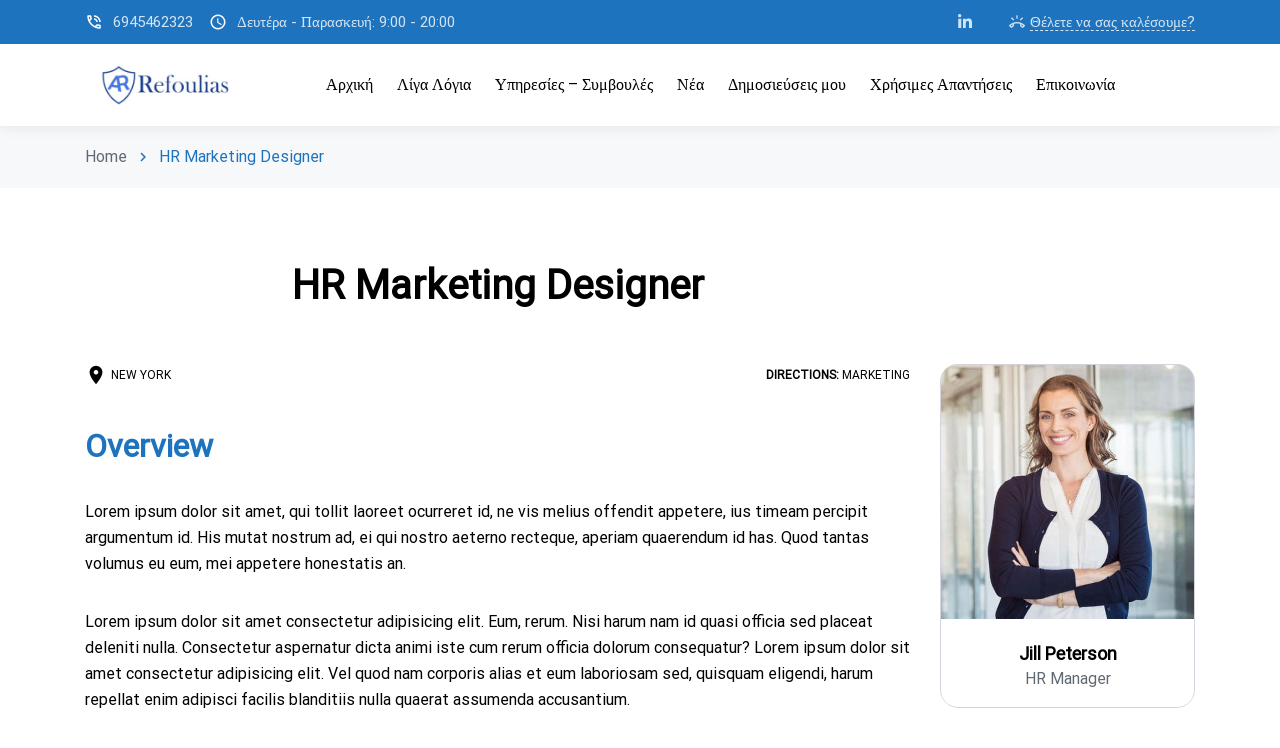

--- FILE ---
content_type: text/html; charset=UTF-8
request_url: https://refoulias.gr/hr-marketing-designer/
body_size: 17138
content:
<!DOCTYPE html>
<html lang="en-US">
<head>
	<meta charset="UTF-8">
	<meta http-equiv="X-UA-Compatible" content="IE=edge">
	<meta name="viewport" content="width=device-width, initial-scale=1, maximum-scale=2">
	<link rel="profile" href="http://gmpg.org/xfn/11">
	<title>HR Marketing Designer &#8211; Ρεφούλιας Αντώνης</title>
<meta name='robots' content='max-image-preview:large' />
<link rel="alternate" type="application/rss+xml" title="Ρεφούλιας Αντώνης &raquo; Feed" href="https://refoulias.gr/feed/" />
<link rel="alternate" type="application/rss+xml" title="Ρεφούλιας Αντώνης &raquo; Comments Feed" href="https://refoulias.gr/comments/feed/" />
<link rel="alternate" title="oEmbed (JSON)" type="application/json+oembed" href="https://refoulias.gr/wp-json/oembed/1.0/embed?url=https%3A%2F%2Frefoulias.gr%2Fhr-marketing-designer%2F" />
<link rel="alternate" title="oEmbed (XML)" type="text/xml+oembed" href="https://refoulias.gr/wp-json/oembed/1.0/embed?url=https%3A%2F%2Frefoulias.gr%2Fhr-marketing-designer%2F&#038;format=xml" />
<style id='wp-img-auto-sizes-contain-inline-css' type='text/css'>
img:is([sizes=auto i],[sizes^="auto," i]){contain-intrinsic-size:3000px 1500px}
/*# sourceURL=wp-img-auto-sizes-contain-inline-css */
</style>
<style id='wp-emoji-styles-inline-css' type='text/css'>

	img.wp-smiley, img.emoji {
		display: inline !important;
		border: none !important;
		box-shadow: none !important;
		height: 1em !important;
		width: 1em !important;
		margin: 0 0.07em !important;
		vertical-align: -0.1em !important;
		background: none !important;
		padding: 0 !important;
	}
/*# sourceURL=wp-emoji-styles-inline-css */
</style>
<style id='wp-block-library-inline-css' type='text/css'>
:root{--wp-block-synced-color:#7a00df;--wp-block-synced-color--rgb:122,0,223;--wp-bound-block-color:var(--wp-block-synced-color);--wp-editor-canvas-background:#ddd;--wp-admin-theme-color:#007cba;--wp-admin-theme-color--rgb:0,124,186;--wp-admin-theme-color-darker-10:#006ba1;--wp-admin-theme-color-darker-10--rgb:0,107,160.5;--wp-admin-theme-color-darker-20:#005a87;--wp-admin-theme-color-darker-20--rgb:0,90,135;--wp-admin-border-width-focus:2px}@media (min-resolution:192dpi){:root{--wp-admin-border-width-focus:1.5px}}.wp-element-button{cursor:pointer}:root .has-very-light-gray-background-color{background-color:#eee}:root .has-very-dark-gray-background-color{background-color:#313131}:root .has-very-light-gray-color{color:#eee}:root .has-very-dark-gray-color{color:#313131}:root .has-vivid-green-cyan-to-vivid-cyan-blue-gradient-background{background:linear-gradient(135deg,#00d084,#0693e3)}:root .has-purple-crush-gradient-background{background:linear-gradient(135deg,#34e2e4,#4721fb 50%,#ab1dfe)}:root .has-hazy-dawn-gradient-background{background:linear-gradient(135deg,#faaca8,#dad0ec)}:root .has-subdued-olive-gradient-background{background:linear-gradient(135deg,#fafae1,#67a671)}:root .has-atomic-cream-gradient-background{background:linear-gradient(135deg,#fdd79a,#004a59)}:root .has-nightshade-gradient-background{background:linear-gradient(135deg,#330968,#31cdcf)}:root .has-midnight-gradient-background{background:linear-gradient(135deg,#020381,#2874fc)}:root{--wp--preset--font-size--normal:16px;--wp--preset--font-size--huge:42px}.has-regular-font-size{font-size:1em}.has-larger-font-size{font-size:2.625em}.has-normal-font-size{font-size:var(--wp--preset--font-size--normal)}.has-huge-font-size{font-size:var(--wp--preset--font-size--huge)}.has-text-align-center{text-align:center}.has-text-align-left{text-align:left}.has-text-align-right{text-align:right}.has-fit-text{white-space:nowrap!important}#end-resizable-editor-section{display:none}.aligncenter{clear:both}.items-justified-left{justify-content:flex-start}.items-justified-center{justify-content:center}.items-justified-right{justify-content:flex-end}.items-justified-space-between{justify-content:space-between}.screen-reader-text{border:0;clip-path:inset(50%);height:1px;margin:-1px;overflow:hidden;padding:0;position:absolute;width:1px;word-wrap:normal!important}.screen-reader-text:focus{background-color:#ddd;clip-path:none;color:#444;display:block;font-size:1em;height:auto;left:5px;line-height:normal;padding:15px 23px 14px;text-decoration:none;top:5px;width:auto;z-index:100000}html :where(.has-border-color){border-style:solid}html :where([style*=border-top-color]){border-top-style:solid}html :where([style*=border-right-color]){border-right-style:solid}html :where([style*=border-bottom-color]){border-bottom-style:solid}html :where([style*=border-left-color]){border-left-style:solid}html :where([style*=border-width]){border-style:solid}html :where([style*=border-top-width]){border-top-style:solid}html :where([style*=border-right-width]){border-right-style:solid}html :where([style*=border-bottom-width]){border-bottom-style:solid}html :where([style*=border-left-width]){border-left-style:solid}html :where(img[class*=wp-image-]){height:auto;max-width:100%}:where(figure){margin:0 0 1em}html :where(.is-position-sticky){--wp-admin--admin-bar--position-offset:var(--wp-admin--admin-bar--height,0px)}@media screen and (max-width:600px){html :where(.is-position-sticky){--wp-admin--admin-bar--position-offset:0px}}

/*# sourceURL=wp-block-library-inline-css */
</style><style id='global-styles-inline-css' type='text/css'>
:root{--wp--preset--aspect-ratio--square: 1;--wp--preset--aspect-ratio--4-3: 4/3;--wp--preset--aspect-ratio--3-4: 3/4;--wp--preset--aspect-ratio--3-2: 3/2;--wp--preset--aspect-ratio--2-3: 2/3;--wp--preset--aspect-ratio--16-9: 16/9;--wp--preset--aspect-ratio--9-16: 9/16;--wp--preset--color--black: #000000;--wp--preset--color--cyan-bluish-gray: #abb8c3;--wp--preset--color--white: #ffffff;--wp--preset--color--pale-pink: #f78da7;--wp--preset--color--vivid-red: #cf2e2e;--wp--preset--color--luminous-vivid-orange: #ff6900;--wp--preset--color--luminous-vivid-amber: #fcb900;--wp--preset--color--light-green-cyan: #7bdcb5;--wp--preset--color--vivid-green-cyan: #00d084;--wp--preset--color--pale-cyan-blue: #8ed1fc;--wp--preset--color--vivid-cyan-blue: #0693e3;--wp--preset--color--vivid-purple: #9b51e0;--wp--preset--gradient--vivid-cyan-blue-to-vivid-purple: linear-gradient(135deg,rgb(6,147,227) 0%,rgb(155,81,224) 100%);--wp--preset--gradient--light-green-cyan-to-vivid-green-cyan: linear-gradient(135deg,rgb(122,220,180) 0%,rgb(0,208,130) 100%);--wp--preset--gradient--luminous-vivid-amber-to-luminous-vivid-orange: linear-gradient(135deg,rgb(252,185,0) 0%,rgb(255,105,0) 100%);--wp--preset--gradient--luminous-vivid-orange-to-vivid-red: linear-gradient(135deg,rgb(255,105,0) 0%,rgb(207,46,46) 100%);--wp--preset--gradient--very-light-gray-to-cyan-bluish-gray: linear-gradient(135deg,rgb(238,238,238) 0%,rgb(169,184,195) 100%);--wp--preset--gradient--cool-to-warm-spectrum: linear-gradient(135deg,rgb(74,234,220) 0%,rgb(151,120,209) 20%,rgb(207,42,186) 40%,rgb(238,44,130) 60%,rgb(251,105,98) 80%,rgb(254,248,76) 100%);--wp--preset--gradient--blush-light-purple: linear-gradient(135deg,rgb(255,206,236) 0%,rgb(152,150,240) 100%);--wp--preset--gradient--blush-bordeaux: linear-gradient(135deg,rgb(254,205,165) 0%,rgb(254,45,45) 50%,rgb(107,0,62) 100%);--wp--preset--gradient--luminous-dusk: linear-gradient(135deg,rgb(255,203,112) 0%,rgb(199,81,192) 50%,rgb(65,88,208) 100%);--wp--preset--gradient--pale-ocean: linear-gradient(135deg,rgb(255,245,203) 0%,rgb(182,227,212) 50%,rgb(51,167,181) 100%);--wp--preset--gradient--electric-grass: linear-gradient(135deg,rgb(202,248,128) 0%,rgb(113,206,126) 100%);--wp--preset--gradient--midnight: linear-gradient(135deg,rgb(2,3,129) 0%,rgb(40,116,252) 100%);--wp--preset--font-size--small: 13px;--wp--preset--font-size--medium: 20px;--wp--preset--font-size--large: 36px;--wp--preset--font-size--x-large: 42px;--wp--preset--spacing--20: 0.44rem;--wp--preset--spacing--30: 0.67rem;--wp--preset--spacing--40: 1rem;--wp--preset--spacing--50: 1.5rem;--wp--preset--spacing--60: 2.25rem;--wp--preset--spacing--70: 3.38rem;--wp--preset--spacing--80: 5.06rem;--wp--preset--shadow--natural: 6px 6px 9px rgba(0, 0, 0, 0.2);--wp--preset--shadow--deep: 12px 12px 50px rgba(0, 0, 0, 0.4);--wp--preset--shadow--sharp: 6px 6px 0px rgba(0, 0, 0, 0.2);--wp--preset--shadow--outlined: 6px 6px 0px -3px rgb(255, 255, 255), 6px 6px rgb(0, 0, 0);--wp--preset--shadow--crisp: 6px 6px 0px rgb(0, 0, 0);}:where(.is-layout-flex){gap: 0.5em;}:where(.is-layout-grid){gap: 0.5em;}body .is-layout-flex{display: flex;}.is-layout-flex{flex-wrap: wrap;align-items: center;}.is-layout-flex > :is(*, div){margin: 0;}body .is-layout-grid{display: grid;}.is-layout-grid > :is(*, div){margin: 0;}:where(.wp-block-columns.is-layout-flex){gap: 2em;}:where(.wp-block-columns.is-layout-grid){gap: 2em;}:where(.wp-block-post-template.is-layout-flex){gap: 1.25em;}:where(.wp-block-post-template.is-layout-grid){gap: 1.25em;}.has-black-color{color: var(--wp--preset--color--black) !important;}.has-cyan-bluish-gray-color{color: var(--wp--preset--color--cyan-bluish-gray) !important;}.has-white-color{color: var(--wp--preset--color--white) !important;}.has-pale-pink-color{color: var(--wp--preset--color--pale-pink) !important;}.has-vivid-red-color{color: var(--wp--preset--color--vivid-red) !important;}.has-luminous-vivid-orange-color{color: var(--wp--preset--color--luminous-vivid-orange) !important;}.has-luminous-vivid-amber-color{color: var(--wp--preset--color--luminous-vivid-amber) !important;}.has-light-green-cyan-color{color: var(--wp--preset--color--light-green-cyan) !important;}.has-vivid-green-cyan-color{color: var(--wp--preset--color--vivid-green-cyan) !important;}.has-pale-cyan-blue-color{color: var(--wp--preset--color--pale-cyan-blue) !important;}.has-vivid-cyan-blue-color{color: var(--wp--preset--color--vivid-cyan-blue) !important;}.has-vivid-purple-color{color: var(--wp--preset--color--vivid-purple) !important;}.has-black-background-color{background-color: var(--wp--preset--color--black) !important;}.has-cyan-bluish-gray-background-color{background-color: var(--wp--preset--color--cyan-bluish-gray) !important;}.has-white-background-color{background-color: var(--wp--preset--color--white) !important;}.has-pale-pink-background-color{background-color: var(--wp--preset--color--pale-pink) !important;}.has-vivid-red-background-color{background-color: var(--wp--preset--color--vivid-red) !important;}.has-luminous-vivid-orange-background-color{background-color: var(--wp--preset--color--luminous-vivid-orange) !important;}.has-luminous-vivid-amber-background-color{background-color: var(--wp--preset--color--luminous-vivid-amber) !important;}.has-light-green-cyan-background-color{background-color: var(--wp--preset--color--light-green-cyan) !important;}.has-vivid-green-cyan-background-color{background-color: var(--wp--preset--color--vivid-green-cyan) !important;}.has-pale-cyan-blue-background-color{background-color: var(--wp--preset--color--pale-cyan-blue) !important;}.has-vivid-cyan-blue-background-color{background-color: var(--wp--preset--color--vivid-cyan-blue) !important;}.has-vivid-purple-background-color{background-color: var(--wp--preset--color--vivid-purple) !important;}.has-black-border-color{border-color: var(--wp--preset--color--black) !important;}.has-cyan-bluish-gray-border-color{border-color: var(--wp--preset--color--cyan-bluish-gray) !important;}.has-white-border-color{border-color: var(--wp--preset--color--white) !important;}.has-pale-pink-border-color{border-color: var(--wp--preset--color--pale-pink) !important;}.has-vivid-red-border-color{border-color: var(--wp--preset--color--vivid-red) !important;}.has-luminous-vivid-orange-border-color{border-color: var(--wp--preset--color--luminous-vivid-orange) !important;}.has-luminous-vivid-amber-border-color{border-color: var(--wp--preset--color--luminous-vivid-amber) !important;}.has-light-green-cyan-border-color{border-color: var(--wp--preset--color--light-green-cyan) !important;}.has-vivid-green-cyan-border-color{border-color: var(--wp--preset--color--vivid-green-cyan) !important;}.has-pale-cyan-blue-border-color{border-color: var(--wp--preset--color--pale-cyan-blue) !important;}.has-vivid-cyan-blue-border-color{border-color: var(--wp--preset--color--vivid-cyan-blue) !important;}.has-vivid-purple-border-color{border-color: var(--wp--preset--color--vivid-purple) !important;}.has-vivid-cyan-blue-to-vivid-purple-gradient-background{background: var(--wp--preset--gradient--vivid-cyan-blue-to-vivid-purple) !important;}.has-light-green-cyan-to-vivid-green-cyan-gradient-background{background: var(--wp--preset--gradient--light-green-cyan-to-vivid-green-cyan) !important;}.has-luminous-vivid-amber-to-luminous-vivid-orange-gradient-background{background: var(--wp--preset--gradient--luminous-vivid-amber-to-luminous-vivid-orange) !important;}.has-luminous-vivid-orange-to-vivid-red-gradient-background{background: var(--wp--preset--gradient--luminous-vivid-orange-to-vivid-red) !important;}.has-very-light-gray-to-cyan-bluish-gray-gradient-background{background: var(--wp--preset--gradient--very-light-gray-to-cyan-bluish-gray) !important;}.has-cool-to-warm-spectrum-gradient-background{background: var(--wp--preset--gradient--cool-to-warm-spectrum) !important;}.has-blush-light-purple-gradient-background{background: var(--wp--preset--gradient--blush-light-purple) !important;}.has-blush-bordeaux-gradient-background{background: var(--wp--preset--gradient--blush-bordeaux) !important;}.has-luminous-dusk-gradient-background{background: var(--wp--preset--gradient--luminous-dusk) !important;}.has-pale-ocean-gradient-background{background: var(--wp--preset--gradient--pale-ocean) !important;}.has-electric-grass-gradient-background{background: var(--wp--preset--gradient--electric-grass) !important;}.has-midnight-gradient-background{background: var(--wp--preset--gradient--midnight) !important;}.has-small-font-size{font-size: var(--wp--preset--font-size--small) !important;}.has-medium-font-size{font-size: var(--wp--preset--font-size--medium) !important;}.has-large-font-size{font-size: var(--wp--preset--font-size--large) !important;}.has-x-large-font-size{font-size: var(--wp--preset--font-size--x-large) !important;}
/*# sourceURL=global-styles-inline-css */
</style>

<style id='classic-theme-styles-inline-css' type='text/css'>
/*! This file is auto-generated */
.wp-block-button__link{color:#fff;background-color:#32373c;border-radius:9999px;box-shadow:none;text-decoration:none;padding:calc(.667em + 2px) calc(1.333em + 2px);font-size:1.125em}.wp-block-file__button{background:#32373c;color:#fff;text-decoration:none}
/*# sourceURL=/wp-includes/css/classic-themes.min.css */
</style>
<link rel='stylesheet' id='contact-form-7-css' href='https://refoulias.gr/wp-content/plugins/contact-form-7/includes/css/styles.css?ver=5.7.7' type='text/css' media='all' />
<link rel='stylesheet' id='woocommerce-layout-css' href='https://refoulias.gr/wp-content/plugins/woocommerce/assets/css/woocommerce-layout.css?ver=7.7.2' type='text/css' media='all' />
<link rel='stylesheet' id='woocommerce-smallscreen-css' href='https://refoulias.gr/wp-content/plugins/woocommerce/assets/css/woocommerce-smallscreen.css?ver=7.7.2' type='text/css' media='only screen and (max-width: 768px)' />
<link rel='stylesheet' id='woocommerce-general-css' href='https://refoulias.gr/wp-content/plugins/woocommerce/assets/css/woocommerce.css?ver=7.7.2' type='text/css' media='all' />
<style id='woocommerce-inline-inline-css' type='text/css'>
.woocommerce form .form-row .required { visibility: visible; }
/*# sourceURL=woocommerce-inline-inline-css */
</style>
<link rel='stylesheet' id='woo-variation-swatches-css' href='https://refoulias.gr/wp-content/plugins/woo-variation-swatches/assets/css/frontend.min.css?ver=1686549062' type='text/css' media='all' />
<style id='woo-variation-swatches-inline-css' type='text/css'>
:root {
--wvs-tick:url("data:image/svg+xml;utf8,%3Csvg filter='drop-shadow(0px 0px 2px rgb(0 0 0 / .8))' xmlns='http://www.w3.org/2000/svg'  viewBox='0 0 30 30'%3E%3Cpath fill='none' stroke='%23ffffff' stroke-linecap='round' stroke-linejoin='round' stroke-width='4' d='M4 16L11 23 27 7'/%3E%3C/svg%3E");

--wvs-cross:url("data:image/svg+xml;utf8,%3Csvg filter='drop-shadow(0px 0px 5px rgb(255 255 255 / .6))' xmlns='http://www.w3.org/2000/svg' width='72px' height='72px' viewBox='0 0 24 24'%3E%3Cpath fill='none' stroke='%23ff0000' stroke-linecap='round' stroke-width='0.6' d='M5 5L19 19M19 5L5 19'/%3E%3C/svg%3E");
--wvs-single-product-item-width:30px;
--wvs-single-product-item-height:30px;
--wvs-single-product-item-font-size:16px}
/*# sourceURL=woo-variation-swatches-inline-css */
</style>
<link rel='stylesheet' id='hint-css' href='https://refoulias.gr/wp-content/plugins/woo-smart-compare/assets/libs/hint/hint.min.css?ver=6.9' type='text/css' media='all' />
<link rel='stylesheet' id='perfect-scrollbar-css' href='https://refoulias.gr/wp-content/plugins/woo-smart-compare/assets/libs/perfect-scrollbar/css/perfect-scrollbar.min.css?ver=6.9' type='text/css' media='all' />
<link rel='stylesheet' id='perfect-scrollbar-wpc-css' href='https://refoulias.gr/wp-content/plugins/woo-smart-compare/assets/libs/perfect-scrollbar/css/custom-theme.css?ver=6.9' type='text/css' media='all' />
<link rel='stylesheet' id='woosc-frontend-css' href='https://refoulias.gr/wp-content/plugins/woo-smart-compare/assets/css/frontend.css?ver=5.4.7' type='text/css' media='all' />
<link rel='stylesheet' id='slick-css' href='https://refoulias.gr/wp-content/plugins/woo-smart-quick-view/assets/libs/slick/slick.css?ver=6.9' type='text/css' media='all' />
<link rel='stylesheet' id='magnific-popup-css' href='https://refoulias.gr/wp-content/plugins/woo-smart-quick-view/assets/libs/magnific-popup/magnific-popup.css?ver=6.9' type='text/css' media='all' />
<link rel='stylesheet' id='woosq-feather-css' href='https://refoulias.gr/wp-content/plugins/woo-smart-quick-view/assets/libs/feather/feather.css?ver=6.9' type='text/css' media='all' />
<link rel='stylesheet' id='woosq-frontend-css' href='https://refoulias.gr/wp-content/plugins/woo-smart-quick-view/assets/css/frontend.css?ver=3.4.3' type='text/css' media='all' />
<link rel='stylesheet' id='woosw-icons-css' href='https://refoulias.gr/wp-content/plugins/woo-smart-wishlist/assets/css/icons.css?ver=4.6.8' type='text/css' media='all' />
<link rel='stylesheet' id='woosw-frontend-css' href='https://refoulias.gr/wp-content/plugins/woo-smart-wishlist/assets/css/frontend.css?ver=4.6.8' type='text/css' media='all' />
<style id='woosw-frontend-inline-css' type='text/css'>
.woosw-popup .woosw-popup-inner .woosw-popup-content .woosw-popup-content-bot .woosw-notice { background-color: #5fbd74; } .woosw-popup .woosw-popup-inner .woosw-popup-content .woosw-popup-content-bot .woosw-popup-content-bot-inner a:hover { color: #5fbd74; border-color: #5fbd74; } 
/*# sourceURL=woosw-frontend-inline-css */
</style>
<link rel='stylesheet' id='bootstrap-grid-css' href='https://refoulias.gr/wp-content/themes/pathsoft/assets/css/bootstrap-grid.css?ver=2.3.0' type='text/css' media='all' />
<link rel='stylesheet' id='pathsoft-main-css' href='https://refoulias.gr/wp-content/themes/pathsoft/assets/css/style.css?ver=2.3.0' type='text/css' media='all' />
<link rel='stylesheet' id='ecommerce-style-css' href='https://refoulias.gr/wp-content/themes/pathsoft/assets/css/ecommerce.css?ver=2.3.0' type='text/css' media='all' />
<link rel='stylesheet' id='woo-style-css' href='https://refoulias.gr/wp-content/themes/pathsoft/assets/css/woo.css?ver=2.3.0' type='text/css' media='all' />
<link rel='stylesheet' id='pathsoft-wp-css' href='https://refoulias.gr/wp-content/themes/pathsoft/assets/css/blocks/wp.css?ver=2.3.0' type='text/css' media='all' />
<link rel='stylesheet' id='pathsoft-style-css' href='https://refoulias.gr/wp-content/themes/pathsoft/style.css?ver=2.3.0' type='text/css' media='all' />
<link rel='stylesheet' id='pathsoft-modal-css' href='https://refoulias.gr/wp-content/themes/pathsoft/assets/css/components/modal.css?ver=2.3.0' type='text/css' media='all' />
<link rel='stylesheet' id='pathsoft-news-css' href='https://refoulias.gr/wp-content/themes/pathsoft/assets/css/blocks/news.css?ver=2.3.0' type='text/css' media='all' />
<link rel='stylesheet' id='pathsoft-careers-css' href='https://refoulias.gr/wp-content/themes/pathsoft/assets/css/blocks/careers.css?ver=6.9' type='text/css' media='all' />
<link rel='stylesheet' id='pathsoft-team-css' href='https://refoulias.gr/wp-content/themes/pathsoft/assets/css/blocks/team.css?ver=2.3.0' type='text/css' media='all' />
<link rel='stylesheet' id='pathsoft-global-css' href='https://refoulias.gr/wp-content/themes/pathsoft/assets/css/pathsoft.css?ver=2.3.0' type='text/css' media='all' />
<style id='pathsoft-global-inline-css' type='text/css'>
:root {--font-family: Roboto;--font-size: 16px;--heading-font-family: Roboto;}.footer { --text-primary: #1e73be }
/*# sourceURL=pathsoft-global-inline-css */
</style>
<script type="text/template" id="tmpl-variation-template">
	<div class="woocommerce-variation-description">{{{ data.variation.variation_description }}}</div>
	<div class="woocommerce-variation-price">{{{ data.variation.price_html }}}</div>
	<div class="woocommerce-variation-availability">{{{ data.variation.availability_html }}}</div>
</script>
<script type="text/template" id="tmpl-unavailable-variation-template">
	<p>Sorry, this product is unavailable. Please choose a different combination.</p>
</script>
<script type="text/javascript" src="https://refoulias.gr/wp-content/themes/pathsoft/assets/libs/jquery/jquery.min.js?ver=3.6.0" id="jquery-js"></script>
<link rel="https://api.w.org/" href="https://refoulias.gr/wp-json/" /><link rel="EditURI" type="application/rsd+xml" title="RSD" href="https://refoulias.gr/xmlrpc.php?rsd" />
<meta name="generator" content="WordPress 6.9" />
<meta name="generator" content="WooCommerce 7.7.2" />
<link rel="canonical" href="https://refoulias.gr/hr-marketing-designer/" />
<link rel='shortlink' href='https://refoulias.gr/?p=4557' />
<meta name="cdp-version" content="1.4.0" />		
		<link rel="preload" href="https://refoulias.gr/wp-content/themes/pathsoft/assets/fonts/material-icons/material-icons.woff2" as="font" type="font/woff2" crossorigin>
		<link rel="preload" href="https://refoulias.gr/wp-content/themes/pathsoft/assets/fonts/material-icons/material-icons-outlined.woff2" as="font" type="font/woff2" crossorigin>

	<meta name="mobile-web-app-capable" content="yes">
<meta name="apple-mobile-web-app-capable" content="yes">
<meta name="apple-mobile-web-app-title" content="Ρεφούλιας Αντώνης - ">
	<noscript><style>.woocommerce-product-gallery{ opacity: 1 !important; }</style></noscript>
	<link rel="icon" href="https://refoulias.gr/wp-content/uploads/2021/06/fi-50x50.jpg" sizes="32x32" />
<link rel="icon" href="https://refoulias.gr/wp-content/uploads/2021/06/fi-300x300.jpg" sizes="192x192" />
<link rel="apple-touch-icon" href="https://refoulias.gr/wp-content/uploads/2021/06/fi-300x300.jpg" />
<meta name="msapplication-TileImage" content="https://refoulias.gr/wp-content/uploads/2021/06/fi-300x300.jpg" />
		<style type="text/css" id="wp-custom-css">
			.news-post-meta {display:none;}
.wrapp-btn-link {display:none;}
.news-post-footer{display:none;}
.comments-area{display:none;}
h2{color:#1e73be;}

.iitem.iitem-modern {
    padding-top: 3.25rem;
    padding-bottom: 1.5rem;
}

.section-desc {
    margin: 1.25rem 0;
     max-width: 300rem;  
    color: var(--text-secondary);
    text-align: justify;
}		</style>
		<style id="kirki-inline-styles">.logo{--logo-max-width:160px;--logo-max-height:40px;}:root{--el-border-radius:18px;--el-border-radius-min:6px;--el-box-shadow:2px 4px 20px 1.4px rgba(45, 45, 45, 0.13);--accent-color:#1e73be;--el-gradient-start:#1e73be;--el-gradient-end:#145186;--background-secondary-color:#f7f8fa;--text-primary:#000000;--text-secondary:#5f6973;--border-color:#D4D4E1;--placeholder-color:#1e73be;--error-color:#ff3d0d;--alert-primary:#0065D1;--alert-success:#1CAB55;--alert-danger:#E91C1C;--alert-warning:#C79C00;}body{font-family:Roboto;font-size:16px;}h1, h2, h3, h4, h5, h6{font-family:Roboto;}.header-fixed{background:#ffffff;background-color:#ffffff;background-repeat:no-repeat;background-position:center center;background-attachment:scroll;--accent-color:#1e73be;--text-primary:#000000;--header-box-shadow:0px 0px 13px 0px rgba(77, 82, 94, 0.13);-webkit-background-size:cover;-moz-background-size:cover;-ms-background-size:cover;-o-background-size:cover;background-size:cover;}.header-top{--text-primary:#1e73be;}.footer{background:#1e73be;background-color:#1e73be;--background-color:#ffffff;}/* cyrillic-ext */
@font-face {
  font-family: 'Roboto';
  font-style: normal;
  font-weight: 400;
  font-stretch: normal;
  font-display: swap;
  src: url(https://refoulias.gr/wp-content/fonts/roboto/font) format('woff');
  unicode-range: U+0460-052F, U+1C80-1C8A, U+20B4, U+2DE0-2DFF, U+A640-A69F, U+FE2E-FE2F;
}
/* cyrillic */
@font-face {
  font-family: 'Roboto';
  font-style: normal;
  font-weight: 400;
  font-stretch: normal;
  font-display: swap;
  src: url(https://refoulias.gr/wp-content/fonts/roboto/font) format('woff');
  unicode-range: U+0301, U+0400-045F, U+0490-0491, U+04B0-04B1, U+2116;
}
/* greek-ext */
@font-face {
  font-family: 'Roboto';
  font-style: normal;
  font-weight: 400;
  font-stretch: normal;
  font-display: swap;
  src: url(https://refoulias.gr/wp-content/fonts/roboto/font) format('woff');
  unicode-range: U+1F00-1FFF;
}
/* greek */
@font-face {
  font-family: 'Roboto';
  font-style: normal;
  font-weight: 400;
  font-stretch: normal;
  font-display: swap;
  src: url(https://refoulias.gr/wp-content/fonts/roboto/font) format('woff');
  unicode-range: U+0370-0377, U+037A-037F, U+0384-038A, U+038C, U+038E-03A1, U+03A3-03FF;
}
/* math */
@font-face {
  font-family: 'Roboto';
  font-style: normal;
  font-weight: 400;
  font-stretch: normal;
  font-display: swap;
  src: url(https://refoulias.gr/wp-content/fonts/roboto/font) format('woff');
  unicode-range: U+0302-0303, U+0305, U+0307-0308, U+0310, U+0312, U+0315, U+031A, U+0326-0327, U+032C, U+032F-0330, U+0332-0333, U+0338, U+033A, U+0346, U+034D, U+0391-03A1, U+03A3-03A9, U+03B1-03C9, U+03D1, U+03D5-03D6, U+03F0-03F1, U+03F4-03F5, U+2016-2017, U+2034-2038, U+203C, U+2040, U+2043, U+2047, U+2050, U+2057, U+205F, U+2070-2071, U+2074-208E, U+2090-209C, U+20D0-20DC, U+20E1, U+20E5-20EF, U+2100-2112, U+2114-2115, U+2117-2121, U+2123-214F, U+2190, U+2192, U+2194-21AE, U+21B0-21E5, U+21F1-21F2, U+21F4-2211, U+2213-2214, U+2216-22FF, U+2308-230B, U+2310, U+2319, U+231C-2321, U+2336-237A, U+237C, U+2395, U+239B-23B7, U+23D0, U+23DC-23E1, U+2474-2475, U+25AF, U+25B3, U+25B7, U+25BD, U+25C1, U+25CA, U+25CC, U+25FB, U+266D-266F, U+27C0-27FF, U+2900-2AFF, U+2B0E-2B11, U+2B30-2B4C, U+2BFE, U+3030, U+FF5B, U+FF5D, U+1D400-1D7FF, U+1EE00-1EEFF;
}
/* symbols */
@font-face {
  font-family: 'Roboto';
  font-style: normal;
  font-weight: 400;
  font-stretch: normal;
  font-display: swap;
  src: url(https://refoulias.gr/wp-content/fonts/roboto/font) format('woff');
  unicode-range: U+0001-000C, U+000E-001F, U+007F-009F, U+20DD-20E0, U+20E2-20E4, U+2150-218F, U+2190, U+2192, U+2194-2199, U+21AF, U+21E6-21F0, U+21F3, U+2218-2219, U+2299, U+22C4-22C6, U+2300-243F, U+2440-244A, U+2460-24FF, U+25A0-27BF, U+2800-28FF, U+2921-2922, U+2981, U+29BF, U+29EB, U+2B00-2BFF, U+4DC0-4DFF, U+FFF9-FFFB, U+10140-1018E, U+10190-1019C, U+101A0, U+101D0-101FD, U+102E0-102FB, U+10E60-10E7E, U+1D2C0-1D2D3, U+1D2E0-1D37F, U+1F000-1F0FF, U+1F100-1F1AD, U+1F1E6-1F1FF, U+1F30D-1F30F, U+1F315, U+1F31C, U+1F31E, U+1F320-1F32C, U+1F336, U+1F378, U+1F37D, U+1F382, U+1F393-1F39F, U+1F3A7-1F3A8, U+1F3AC-1F3AF, U+1F3C2, U+1F3C4-1F3C6, U+1F3CA-1F3CE, U+1F3D4-1F3E0, U+1F3ED, U+1F3F1-1F3F3, U+1F3F5-1F3F7, U+1F408, U+1F415, U+1F41F, U+1F426, U+1F43F, U+1F441-1F442, U+1F444, U+1F446-1F449, U+1F44C-1F44E, U+1F453, U+1F46A, U+1F47D, U+1F4A3, U+1F4B0, U+1F4B3, U+1F4B9, U+1F4BB, U+1F4BF, U+1F4C8-1F4CB, U+1F4D6, U+1F4DA, U+1F4DF, U+1F4E3-1F4E6, U+1F4EA-1F4ED, U+1F4F7, U+1F4F9-1F4FB, U+1F4FD-1F4FE, U+1F503, U+1F507-1F50B, U+1F50D, U+1F512-1F513, U+1F53E-1F54A, U+1F54F-1F5FA, U+1F610, U+1F650-1F67F, U+1F687, U+1F68D, U+1F691, U+1F694, U+1F698, U+1F6AD, U+1F6B2, U+1F6B9-1F6BA, U+1F6BC, U+1F6C6-1F6CF, U+1F6D3-1F6D7, U+1F6E0-1F6EA, U+1F6F0-1F6F3, U+1F6F7-1F6FC, U+1F700-1F7FF, U+1F800-1F80B, U+1F810-1F847, U+1F850-1F859, U+1F860-1F887, U+1F890-1F8AD, U+1F8B0-1F8BB, U+1F8C0-1F8C1, U+1F900-1F90B, U+1F93B, U+1F946, U+1F984, U+1F996, U+1F9E9, U+1FA00-1FA6F, U+1FA70-1FA7C, U+1FA80-1FA89, U+1FA8F-1FAC6, U+1FACE-1FADC, U+1FADF-1FAE9, U+1FAF0-1FAF8, U+1FB00-1FBFF;
}
/* vietnamese */
@font-face {
  font-family: 'Roboto';
  font-style: normal;
  font-weight: 400;
  font-stretch: normal;
  font-display: swap;
  src: url(https://refoulias.gr/wp-content/fonts/roboto/font) format('woff');
  unicode-range: U+0102-0103, U+0110-0111, U+0128-0129, U+0168-0169, U+01A0-01A1, U+01AF-01B0, U+0300-0301, U+0303-0304, U+0308-0309, U+0323, U+0329, U+1EA0-1EF9, U+20AB;
}
/* latin-ext */
@font-face {
  font-family: 'Roboto';
  font-style: normal;
  font-weight: 400;
  font-stretch: normal;
  font-display: swap;
  src: url(https://refoulias.gr/wp-content/fonts/roboto/font) format('woff');
  unicode-range: U+0100-02BA, U+02BD-02C5, U+02C7-02CC, U+02CE-02D7, U+02DD-02FF, U+0304, U+0308, U+0329, U+1D00-1DBF, U+1E00-1E9F, U+1EF2-1EFF, U+2020, U+20A0-20AB, U+20AD-20C0, U+2113, U+2C60-2C7F, U+A720-A7FF;
}
/* latin */
@font-face {
  font-family: 'Roboto';
  font-style: normal;
  font-weight: 400;
  font-stretch: normal;
  font-display: swap;
  src: url(https://refoulias.gr/wp-content/fonts/roboto/font) format('woff');
  unicode-range: U+0000-00FF, U+0131, U+0152-0153, U+02BB-02BC, U+02C6, U+02DA, U+02DC, U+0304, U+0308, U+0329, U+2000-206F, U+20AC, U+2122, U+2191, U+2193, U+2212, U+2215, U+FEFF, U+FFFD;
}/* cyrillic-ext */
@font-face {
  font-family: 'Roboto';
  font-style: normal;
  font-weight: 400;
  font-stretch: normal;
  font-display: swap;
  src: url(https://refoulias.gr/wp-content/fonts/roboto/font) format('woff');
  unicode-range: U+0460-052F, U+1C80-1C8A, U+20B4, U+2DE0-2DFF, U+A640-A69F, U+FE2E-FE2F;
}
/* cyrillic */
@font-face {
  font-family: 'Roboto';
  font-style: normal;
  font-weight: 400;
  font-stretch: normal;
  font-display: swap;
  src: url(https://refoulias.gr/wp-content/fonts/roboto/font) format('woff');
  unicode-range: U+0301, U+0400-045F, U+0490-0491, U+04B0-04B1, U+2116;
}
/* greek-ext */
@font-face {
  font-family: 'Roboto';
  font-style: normal;
  font-weight: 400;
  font-stretch: normal;
  font-display: swap;
  src: url(https://refoulias.gr/wp-content/fonts/roboto/font) format('woff');
  unicode-range: U+1F00-1FFF;
}
/* greek */
@font-face {
  font-family: 'Roboto';
  font-style: normal;
  font-weight: 400;
  font-stretch: normal;
  font-display: swap;
  src: url(https://refoulias.gr/wp-content/fonts/roboto/font) format('woff');
  unicode-range: U+0370-0377, U+037A-037F, U+0384-038A, U+038C, U+038E-03A1, U+03A3-03FF;
}
/* math */
@font-face {
  font-family: 'Roboto';
  font-style: normal;
  font-weight: 400;
  font-stretch: normal;
  font-display: swap;
  src: url(https://refoulias.gr/wp-content/fonts/roboto/font) format('woff');
  unicode-range: U+0302-0303, U+0305, U+0307-0308, U+0310, U+0312, U+0315, U+031A, U+0326-0327, U+032C, U+032F-0330, U+0332-0333, U+0338, U+033A, U+0346, U+034D, U+0391-03A1, U+03A3-03A9, U+03B1-03C9, U+03D1, U+03D5-03D6, U+03F0-03F1, U+03F4-03F5, U+2016-2017, U+2034-2038, U+203C, U+2040, U+2043, U+2047, U+2050, U+2057, U+205F, U+2070-2071, U+2074-208E, U+2090-209C, U+20D0-20DC, U+20E1, U+20E5-20EF, U+2100-2112, U+2114-2115, U+2117-2121, U+2123-214F, U+2190, U+2192, U+2194-21AE, U+21B0-21E5, U+21F1-21F2, U+21F4-2211, U+2213-2214, U+2216-22FF, U+2308-230B, U+2310, U+2319, U+231C-2321, U+2336-237A, U+237C, U+2395, U+239B-23B7, U+23D0, U+23DC-23E1, U+2474-2475, U+25AF, U+25B3, U+25B7, U+25BD, U+25C1, U+25CA, U+25CC, U+25FB, U+266D-266F, U+27C0-27FF, U+2900-2AFF, U+2B0E-2B11, U+2B30-2B4C, U+2BFE, U+3030, U+FF5B, U+FF5D, U+1D400-1D7FF, U+1EE00-1EEFF;
}
/* symbols */
@font-face {
  font-family: 'Roboto';
  font-style: normal;
  font-weight: 400;
  font-stretch: normal;
  font-display: swap;
  src: url(https://refoulias.gr/wp-content/fonts/roboto/font) format('woff');
  unicode-range: U+0001-000C, U+000E-001F, U+007F-009F, U+20DD-20E0, U+20E2-20E4, U+2150-218F, U+2190, U+2192, U+2194-2199, U+21AF, U+21E6-21F0, U+21F3, U+2218-2219, U+2299, U+22C4-22C6, U+2300-243F, U+2440-244A, U+2460-24FF, U+25A0-27BF, U+2800-28FF, U+2921-2922, U+2981, U+29BF, U+29EB, U+2B00-2BFF, U+4DC0-4DFF, U+FFF9-FFFB, U+10140-1018E, U+10190-1019C, U+101A0, U+101D0-101FD, U+102E0-102FB, U+10E60-10E7E, U+1D2C0-1D2D3, U+1D2E0-1D37F, U+1F000-1F0FF, U+1F100-1F1AD, U+1F1E6-1F1FF, U+1F30D-1F30F, U+1F315, U+1F31C, U+1F31E, U+1F320-1F32C, U+1F336, U+1F378, U+1F37D, U+1F382, U+1F393-1F39F, U+1F3A7-1F3A8, U+1F3AC-1F3AF, U+1F3C2, U+1F3C4-1F3C6, U+1F3CA-1F3CE, U+1F3D4-1F3E0, U+1F3ED, U+1F3F1-1F3F3, U+1F3F5-1F3F7, U+1F408, U+1F415, U+1F41F, U+1F426, U+1F43F, U+1F441-1F442, U+1F444, U+1F446-1F449, U+1F44C-1F44E, U+1F453, U+1F46A, U+1F47D, U+1F4A3, U+1F4B0, U+1F4B3, U+1F4B9, U+1F4BB, U+1F4BF, U+1F4C8-1F4CB, U+1F4D6, U+1F4DA, U+1F4DF, U+1F4E3-1F4E6, U+1F4EA-1F4ED, U+1F4F7, U+1F4F9-1F4FB, U+1F4FD-1F4FE, U+1F503, U+1F507-1F50B, U+1F50D, U+1F512-1F513, U+1F53E-1F54A, U+1F54F-1F5FA, U+1F610, U+1F650-1F67F, U+1F687, U+1F68D, U+1F691, U+1F694, U+1F698, U+1F6AD, U+1F6B2, U+1F6B9-1F6BA, U+1F6BC, U+1F6C6-1F6CF, U+1F6D3-1F6D7, U+1F6E0-1F6EA, U+1F6F0-1F6F3, U+1F6F7-1F6FC, U+1F700-1F7FF, U+1F800-1F80B, U+1F810-1F847, U+1F850-1F859, U+1F860-1F887, U+1F890-1F8AD, U+1F8B0-1F8BB, U+1F8C0-1F8C1, U+1F900-1F90B, U+1F93B, U+1F946, U+1F984, U+1F996, U+1F9E9, U+1FA00-1FA6F, U+1FA70-1FA7C, U+1FA80-1FA89, U+1FA8F-1FAC6, U+1FACE-1FADC, U+1FADF-1FAE9, U+1FAF0-1FAF8, U+1FB00-1FBFF;
}
/* vietnamese */
@font-face {
  font-family: 'Roboto';
  font-style: normal;
  font-weight: 400;
  font-stretch: normal;
  font-display: swap;
  src: url(https://refoulias.gr/wp-content/fonts/roboto/font) format('woff');
  unicode-range: U+0102-0103, U+0110-0111, U+0128-0129, U+0168-0169, U+01A0-01A1, U+01AF-01B0, U+0300-0301, U+0303-0304, U+0308-0309, U+0323, U+0329, U+1EA0-1EF9, U+20AB;
}
/* latin-ext */
@font-face {
  font-family: 'Roboto';
  font-style: normal;
  font-weight: 400;
  font-stretch: normal;
  font-display: swap;
  src: url(https://refoulias.gr/wp-content/fonts/roboto/font) format('woff');
  unicode-range: U+0100-02BA, U+02BD-02C5, U+02C7-02CC, U+02CE-02D7, U+02DD-02FF, U+0304, U+0308, U+0329, U+1D00-1DBF, U+1E00-1E9F, U+1EF2-1EFF, U+2020, U+20A0-20AB, U+20AD-20C0, U+2113, U+2C60-2C7F, U+A720-A7FF;
}
/* latin */
@font-face {
  font-family: 'Roboto';
  font-style: normal;
  font-weight: 400;
  font-stretch: normal;
  font-display: swap;
  src: url(https://refoulias.gr/wp-content/fonts/roboto/font) format('woff');
  unicode-range: U+0000-00FF, U+0131, U+0152-0153, U+02BB-02BC, U+02C6, U+02DA, U+02DC, U+0304, U+0308, U+0329, U+2000-206F, U+20AC, U+2122, U+2191, U+2193, U+2212, U+2215, U+FEFF, U+FFFD;
}</style></head>

<body class="wp-singular career-template-default single single-career postid-4557 wp-custom-logo wp-embed-responsive wp-theme-pathsoft theme-pathsoft woocommerce-no-js woo-variation-swatches wvs-behavior-blur wvs-theme-pathsoft wvs-show-label wvs-tooltip" itemscope itemtype="http://schema.org/WebSite">

	
	<div class="preloader active"><div class="preloader-ellipsis"><div></div><div></div><div></div><div></div></div></div>
		
    
	<main class="main">
		
		<div class="main-inner">

			
		<nav class="mmm">
			<div class="mmm-content"><ul class="mmm-list"><li id="menu-item-1249" class="menu-item menu-item-type-post_type menu-item-object-page menu-item-home menu-item-1249"><a href="https://refoulias.gr/">Αρχική</a></li>
<li id="menu-item-6135" class="menu-item menu-item-type-post_type menu-item-object-page menu-item-6135"><a href="https://refoulias.gr/antonis-refoulias/">Λίγα Λόγια</a></li>
<li id="menu-item-1253" class="menu-item menu-item-type-post_type menu-item-object-page menu-item-1253"><a href="https://refoulias.gr/services/">Υπηρεσίες – Συμβουλές</a></li>
<li id="menu-item-6126" class="menu-item menu-item-type-taxonomy menu-item-object-category menu-item-6126"><a href="https://refoulias.gr/category/news/">Νέα</a></li>
<li id="menu-item-6125" class="menu-item menu-item-type-taxonomy menu-item-object-category menu-item-6125"><a href="https://refoulias.gr/category/my-posts/">Δημοσιεύσεις μου</a></li>
<li id="menu-item-6132" class="menu-item menu-item-type-post_type menu-item-object-page menu-item-6132"><a href="https://refoulias.gr/qna/">Χρήσιμες Απαντήσεις</a></li>
<li id="menu-item-1255" class="menu-item menu-item-type-post_type menu-item-object-page menu-item-1255"><a href="https://refoulias.gr/contact-us/">Επικοινωνία</a></li>
</ul></div>		</nav>

		
<header class="header">
<nav class="header-top">
    <div class="container">
        <div class="row align-items-center justify-content-between">
                        <div class="col-auto">
                <ul class="header-top-info">
                            <li>
            			<a href="#!" class="formingHrefTel">                                <i class="material-icons material-icons-outlined md-18">phone_in_talk</i>
                                <span>6945462323</span>
            </a>        </li>
                <li>
                                            <i class="material-icons material-icons-outlined md-18">schedule</i>
                                <span>Δευτέρα - Παρασκευή: 9:00 - 20:00</span>
                    </li>
                        </ul>
            </div>
                        <div class="col-auto">
                <div class="header-top-links">
                    
		<ul class="widget-socials">
                        <li>
                <a href="https://www.linkedin.com/in/refoulias/?originalSubdomain=gr">
                    <svg viewBox="0 0 448 512">
                        <use xlink:href="https://refoulias.gr/wp-content/themes/pathsoft/assets/img/sprite.svg#linkedin-icon"></use>
                    </svg>
                </a>
            </li>
                    </ul>	<div class="btn-group-outer">
		<div class="btn-group align-items-center">
						<a href="#header_modal" class="header-button header_modal_open">
								<i class="material-icons material-icons-outlined">ring_volume</i>
								<span>Θέλετε να σας καλέσουμε?</span>
			</a>
					</div>
	</div>

                        </div>
            </div>
                    </div>
    </div>
</nav><nav class="header-fixed">
    <div class="container">
                <div class="row flex-nowrap align-items-center justify-content-between">
            <div class="col-auto d-block d-xl-none header-fixed-col">
                <div class="main-mnu-btn">
                    <span class="bar bar-1"></span>
                    <span class="bar bar-2"></span>
                    <span class="bar bar-3"></span>
                    <span class="bar bar-4"></span>
                </div>
            </div>
                        <div class="col-auto header-fixed-col logo-wrapper">
                		<a href="https://refoulias.gr/" class="logo" rel="home" aria-current="page">
			<img 
			data-src="https://refoulias.gr/wp-content/uploads/2021/06/logo2023-300x92.jpg" data-srcset="https://refoulias.gr/wp-content/uploads/2021/06/logo2023-300x92.jpg 300w, https://refoulias.gr/wp-content/uploads/2021/06/logo2023-1024x315.jpg 1024w, https://refoulias.gr/wp-content/uploads/2021/06/logo2023-768x236.jpg 768w, https://refoulias.gr/wp-content/uploads/2021/06/logo2023-400x123.jpg 400w, https://refoulias.gr/wp-content/uploads/2021/06/logo2023-600x185.jpg 600w, https://refoulias.gr/wp-content/uploads/2021/06/logo2023.jpg 1300w" data-sizes="(max-width: 300px) 100vw, 300px"
			width="300" height="300" class="lazy"
			src="[data-uri]"
			alt="" />		</a>
		            </div>
                        <div class="col-auto col-xl col-static header-fixed-col">
                                <div class="row flex-nowrap align-items-center justify-content-end">
                                        <div class="col header-fixed-col d-none d-xl-block col-static">
                        <nav class="main-mnu justify-content-center"><ul class="main-mnu-list"><li class="menu-item menu-item-type-post_type menu-item-object-page menu-item-home menu-item-1249"><a href="https://refoulias.gr/" class="hover-link" data-title="Αρχική"><span>Αρχική</span><div></div></a></li>
<li class="menu-item menu-item-type-post_type menu-item-object-page menu-item-6135"><a href="https://refoulias.gr/antonis-refoulias/" class="hover-link" data-title="Λίγα Λόγια"><span>Λίγα Λόγια</span><div></div></a></li>
<li class="menu-item menu-item-type-post_type menu-item-object-page menu-item-1253"><a href="https://refoulias.gr/services/" class="hover-link" data-title="Υπηρεσίες – Συμβουλές"><span>Υπηρεσίες – Συμβουλές</span><div></div></a></li>
<li class="menu-item menu-item-type-taxonomy menu-item-object-category menu-item-6126"><a href="https://refoulias.gr/category/news/" class="hover-link" data-title="Νέα"><span>Νέα</span><div></div></a></li>
<li class="menu-item menu-item-type-taxonomy menu-item-object-category menu-item-6125"><a href="https://refoulias.gr/category/my-posts/" class="hover-link" data-title="Δημοσιεύσεις μου"><span>Δημοσιεύσεις μου</span><div></div></a></li>
<li class="menu-item menu-item-type-post_type menu-item-object-page menu-item-6132"><a href="https://refoulias.gr/qna/" class="hover-link" data-title="Χρήσιμες Απαντήσεις"><span>Χρήσιμες Απαντήσεις</span><div></div></a></li>
<li class="menu-item menu-item-type-post_type menu-item-object-page menu-item-1255"><a href="https://refoulias.gr/contact-us/" class="hover-link" data-title="Επικοινωνία"><span>Επικοινωνία</span><div></div></a></li>
</ul></nav>                    </div>
                                        <div class="col-auto header-fixed-col col-static">
                                                <ul class="header-actions">
                                                        <li class="d-block d-lg-none">
                                <div class="header-navbar">
                                    <div class="header-navbar-btn">
                                        <i class="material-icons md-24">more_vert</i>
                                    </div>
                                    <ul class="header-navbar-content">
                                                                                <li>
                                            <ul class="header-actions">
                                                                                            </ul>
                                        </li>
                                                <li>
            			<a href="#!" class="formingHrefTel">                                <i class="material-icons material-icons-outlined md-18">phone_in_talk</i>
                                <span>6945462323</span>
            </a>        </li>
                <li>
                                            <i class="material-icons material-icons-outlined md-18">schedule</i>
                                <span>Δευτέρα - Παρασκευή: 9:00 - 20:00</span>
                    </li>
                                                <li>	<div class="btn-group-outer">
		<div class="btn-group align-items-center">
						<a href="#header_modal" class="header-button header_modal_open">
								<i class="material-icons material-icons-outlined">ring_volume</i>
								<span>Θέλετε να σας καλέσουμε?</span>
			</a>
					</div>
	</div>

        </li>
                                                                                <li>
		<ul class="widget-socials">
                        <li>
                <a href="https://www.linkedin.com/in/refoulias/?originalSubdomain=gr">
                    <svg viewBox="0 0 448 512">
                        <use xlink:href="https://refoulias.gr/wp-content/themes/pathsoft/assets/img/sprite.svg#linkedin-icon"></use>
                    </svg>
                </a>
            </li>
                    </ul></li>
                                                                            </ul>
                                </div>
                            </li><!-- End header navbar -->
                                                    </ul><!-- End header actions -->
                    </div>
                </div>
            </div>
        </div>
    </div>
</nav></header><nav class="bread-crumbs"><div class="container"><ul class="list-style-none bread-crumbs-list"><li><a href="https://refoulias.gr">Home</a><i class="material-icons md-18">chevron_right</i></li><li>HR Marketing Designer<i class="material-icons md-18">chevron_right</i></li></ul></div></nav>
<article class="section post-4557 career type-career status-publish hentry" id="post-4557">

	<div class="container">

		<div class="row items">
            
                        <div class="col-12 col-xl-9 col-lg-8">
                <div class="section-heading heading-center">
                    <h1>HR Marketing Designer</h1>                </div>
            </div>
            <div class="col-12 item">
                <div class="row align-items-start content-items">
                                        <div class="col-12 content-item col-xl-9 col-lg-8">
                        <header class="careers-item-header single-careers-header">
                            <div class="careers-item-location">
                                <i class="material-icons md-22">location_on</i>
                                New York                            </div>
                            <div class="careers-item-directions">
                                <b>Directions: </b>
                                Marketing                            </div>
                        </header>
                        <div class="article single-careers-content">
                            <h2>Overview</h2>
<p>Lorem ipsum dolor sit amet, qui tollit laoreet ocurreret id, ne vis melius offendit appetere, ius timeam percipit argumentum id. His mutat nostrum ad, ei qui nostro aeterno recteque, aperiam quaerendum id has. Quod tantas volumus eu eum, mei appetere honestatis an.</p>
<p>Lorem ipsum dolor sit amet consectetur adipisicing elit. Eum, rerum. Nisi harum nam id quasi officia sed placeat deleniti nulla. Consectetur aspernatur dicta animi iste cum rerum officia dolorum consequatur? Lorem ipsum dolor sit amet consectetur adipisicing elit. Vel quod nam corporis alias et eum laboriosam sed, quisquam eligendi, harum repellat enim adipisci facilis blanditiis nulla quaerat assumenda accusantium.</p>
<h2>Main Responsibilities</h2>
<ul>
<li>Lorem ipsum dolor sit amet, qui tollit</li>
<li>laoreet ocurreret id, ne vis melius</li>
<li>offendit appetere, ius timeam percipit</li>
<li>argumentum id. His mutat</li>
</ul>
<h2>We Offer</h2>
<ul>
<li>Lorem ipsum dolor sit amet, qui tollit</li>
<li>laoreet ocurreret id, ne vis melius</li>
<li>offendit appetere, ius timeam percipit</li>
<li>argumentum id. His mutat</li>
</ul>
                        </div>
                                                <footer class="single-careers-footer">
                                                        <h3>Apply</h3>
                                                        <div class="single-careers-form">
                                
<div class="wpcf7 no-js" id="wpcf7-f4556-o1" lang="en-US" dir="ltr">
<div class="screen-reader-response"><p role="status" aria-live="polite" aria-atomic="true"></p> <ul></ul></div>
<form action="/hr-marketing-designer/#wpcf7-f4556-o1" method="post" class="wpcf7-form init" aria-label="Contact form" enctype="multipart/form-data" novalidate="novalidate" data-status="init">
<div style="display: none;">
<input type="hidden" name="_wpcf7" value="4556" />
<input type="hidden" name="_wpcf7_version" value="5.7.7" />
<input type="hidden" name="_wpcf7_locale" value="en_US" />
<input type="hidden" name="_wpcf7_unit_tag" value="wpcf7-f4556-o1" />
<input type="hidden" name="_wpcf7_container_post" value="0" />
<input type="hidden" name="_wpcf7_posted_data_hash" value="" />
</div>
<div class="row gutters-20">
	<div class="col-md-6 col-12">
		<div class="form-field">
			<p><label for="careers-first-name" class="form-field-label">First Name *</label><br />
<span class="wpcf7-form-control-wrap" data-name="FirstName"><input size="40" class="wpcf7-form-control wpcf7-text wpcf7-validates-as-required form-field-input" id="careers-first-name" autocomplete="off" aria-required="true" aria-invalid="false" value="" type="text" name="FirstName" /></span>
			</p>
		</div>
	</div>
	<div class="col-md-6 col-12">
		<div class="form-field">
			<p><label for="careers-last-name" class="form-field-label">Last Name *</label><br />
<span class="wpcf7-form-control-wrap" data-name="LastName"><input size="40" class="wpcf7-form-control wpcf7-text wpcf7-validates-as-required form-field-input" id="careers-last-name" autocomplete="off" aria-required="true" aria-invalid="false" value="" type="text" name="LastName" /></span>
			</p>
		</div>
	</div>
	<div class="col-md-6 col-12">
		<div class="form-field">
			<p><label for="careers-phone" class="form-field-label">Phone *</label><br />
<span class="wpcf7-form-control-wrap" data-name="Phone"><input size="40" class="wpcf7-form-control wpcf7-text wpcf7-tel wpcf7-validates-as-required wpcf7-validates-as-tel form-field-input" id="careers-phone" autocomplete="off" aria-required="true" aria-invalid="false" value="" type="tel" name="Phone" /></span>
			</p>
		</div>
	</div>
	<div class="col-md-6 col-12">
		<div class="form-field">
			<p><label for="careers-email" class="form-field-label">Email *</label><br />
<span class="wpcf7-form-control-wrap" data-name="Email"><input size="40" class="wpcf7-form-control wpcf7-text wpcf7-email wpcf7-validates-as-required wpcf7-validates-as-email form-field-input" id="careers-email" autocomplete="off" aria-required="true" aria-invalid="false" value="" type="email" name="Email" /></span>
			</p>
		</div>
	</div>
	<div class="col-12">
		<div class="form-field form-field-file">
			<p><span class="wpcf7-form-control-wrap" data-name="File"><input size="40" class="wpcf7-form-control wpcf7-file wpcf7-validates-as-required" id="careers-file" accept=".pdf,.doc,.docx,.odt" aria-required="true" aria-invalid="false" type="file" name="File" /></span><br />
<label for="careers-file" class="form-field-input-file">Attack CV *</label>
			</p>
		</div>
	</div>
	<div class="col-12">
		<div class="form-field">
			<p><label for="careers-message" class="form-field-label">Additional comments</label><br />
<span class="wpcf7-form-control-wrap" data-name="AdditionalComments"><textarea cols="40" rows="4" class="wpcf7-form-control wpcf7-textarea form-field-input" id="careers-message" aria-invalid="false" name="AdditionalComments"></textarea></span>
			</p>
		</div>
	</div>
	<div class="col-12">
		<div class="form-field form-field-checkbox">
			<p><span class="wpcf7-form-control-wrap" data-name="PrivacyPolicy"><span class="wpcf7-form-control wpcf7-checkbox wpcf7-validates-as-required"><span class="wpcf7-list-item first last"><label><input type="checkbox" name="PrivacyPolicy[]" value="I agree to the transfer of personal data in accordance with the Privacy Policy" /><span class="wpcf7-list-item-label">I agree to the transfer of personal data in accordance with the Privacy Policy</span></label></span></span></span>
			</p>
		</div>
	</div>
	<div class="col-12">
		<div class="form-btn">
			<p><input class="wpcf7-form-control has-spinner wpcf7-submit btn btn-w240 ripple" type="submit" value="Send Message" />
			</p>
		</div>
	</div>
</div><div class="wpcf7-response-output" aria-hidden="true"></div>
</form>
</div>
                            </div>
                        </footer>
                                            </div>
                                        <div class="col-xl-3 col-lg-4 col-12 content-item">
                        <!-- Begin sidebar -->
                        <aside class="sidebar single-careers-sidebar">
                            <div class="sidebar-item">
                                <!-- Begin team item -->
                                <div class="team-item item-style">
                                                                        <div class="team-item-img aspect-ratio">
                                        <img 
			data-src="https://refoulias.gr/wp-content/uploads/2021/06/t1.jpg" data-srcset="https://refoulias.gr/wp-content/uploads/2021/06/t1.jpg 500w, https://refoulias.gr/wp-content/uploads/2021/06/t1-300x300.jpg 300w, https://refoulias.gr/wp-content/uploads/2021/06/t1-100x100.jpg 100w, https://refoulias.gr/wp-content/uploads/2021/06/t1-150x150.jpg 150w, https://refoulias.gr/wp-content/uploads/2021/06/t1-400x400.jpg 400w, https://refoulias.gr/wp-content/uploads/2021/06/t1-50x50.jpg 50w, https://refoulias.gr/wp-content/uploads/2021/06/t1-96x96.jpg 96w, https://refoulias.gr/wp-content/uploads/2021/06/t1-460x460.jpg 460w" data-sizes="(max-width: 500px) 100vw, 500px"
			width="500" height="500" class="lazy img-cover"
			src="[data-uri]"
			alt="" />                                    </div>
                                    <div class="team-item-info">
                                        <h4 class="team-item-heading item-heading">Jill Peterson</h4>
                                        <div class="team-item-position">HR Manager</div>
                                    </div>
                                </div><!-- End team item -->
                            </div>
                        </aside><!-- End sidebar -->
                    </div>
                                    </div>
            </div>

		</div>

	</div>

</article>

	</div>

	<footer class="footer">
		

	<div class="footer-main">

		<div class="container" tabindex="-1">

			<div class="row items">

				<div id="block-11" class="footer-widget widget_block widget-count-3 col-lg-4 col-md-6">
<div class="widget-brand-info" id="widget-brand-info-block_a7275ba81b85838758c2d885c1923b42">
        <div class="widget-brand-info-main">
                <p>Υπηρεσίες Ασφαλιστικού Πράκτορα &amp; Ασφαλιστικού Συμβούλου
Πιστοποιημένος από την Επιτροπή Κεφαλαιαγοράς
Αρ.Ειδ.Μητρώου Eπαγγελματικού Επιμελητηρίου Αθηνών 1218</p>
            </div>
        <ul class="widget-socials widget-socials-bordered widget-socials-bordered-hover-bg wbim-socials">
                <li>
            <a href="https://gr.linkedin.com/in/refoulias" aria-label="LinkedIn" rel="noopener" target="_self" title="LinkedIn">
                <svg viewBox="0 0 448 512">
                    <use xlink:href="https://refoulias.gr/wp-content/themes/pathsoft/assets/img/sprite.svg#linkedin-icon"></use>
                </svg>
            </a>
        </li>
            </ul>
    </div></div><div id="block-12" class="footer-widget widget_block widget-count-3 col-lg-4 col-md-6"><p class="item-heading widget-heading">Επικοινωνία</p>
<ul class="widget-contacts" id="widget-brand-info-block_4039cf96d1404c6d39562567159105a2">
        <li>
        <i class="material-icons md-22">phone_iphone</i>
        <div class="widget-contacts-info">
            
                <p><a class="formingHrefTel" href="#!">6945462323</a></p>

                    </div>
    </li>
        <li>
        <i class="material-icons md-22">mail_outline</i>
        <div class="widget-contacts-info">
            
                <p><a href="mailto:a.refoulias@hotmail.com">a.refoulias@hotmail.com</a></p>

                    </div>
    </li>
    </ul>
</div><div id="block-13" class="footer-widget widget_block widget-count-3 col-lg-4 col-md-6"><p class="item-heading widget-heading">Powered By</p>
<ul class="widget-contacts" id="widget-brand-info-block_e10cab839837a73e2b8e000b26825357">
        <li>
        <i class="material-icons md-22">cloud</i>
        <div class="widget-contacts-info">
            
                <p><a href="http://www.exclusive-insurances.gr" target="_blank" rel="noopener">
                    www.exclusive-insurances.gr                </a></p>

                    </div>
    </li>
    </ul>
</div>
			</div>

		</div>

	</div>

		<div class="footer-bottom">
			<div class="container">
				<div class="row justify-content-between items">
															<div class="item col-12 text-center">
						<div class="copyright">© 2023 YourIT</div>
					</div>
									</div>
			</div>
		</div>
			</footer>

</main>

<script type="speculationrules">
{"prefetch":[{"source":"document","where":{"and":[{"href_matches":"/*"},{"not":{"href_matches":["/wp-*.php","/wp-admin/*","/wp-content/uploads/*","/wp-content/*","/wp-content/plugins/*","/wp-content/themes/pathsoft/*","/*\\?(.+)"]}},{"not":{"selector_matches":"a[rel~=\"nofollow\"]"}},{"not":{"selector_matches":".no-prefetch, .no-prefetch a"}}]},"eagerness":"conservative"}]}
</script>
						<div class="woosc-popup woosc-search">
							<div class="woosc-popup-inner">
								<div class="woosc-popup-content">
									<div class="woosc-popup-content-inner">
										<div class="woosc-popup-close"></div>
										<div class="woosc-search-input">
											<input type="search" id="woosc_search_input" placeholder="Type any keyword to search..."/>
										</div>
										<div class="woosc-search-result"></div>
									</div>
								</div>
							</div>
						</div>
												<div class="woosc-popup woosc-settings">
							<div class="woosc-popup-inner">
								<div class="woosc-popup-content">
									<div class="woosc-popup-content-inner">
										<div class="woosc-popup-close"></div>
										<ul class="woosc-settings-tools">
											<li>
												<label><input type="checkbox" class="woosc-settings-tool" value="hide_similarities" id="woosc_hide_similarities" /> Hide similarities												</label></li>
											<li>
												<label><input type="checkbox" class="woosc-settings-tool" value="highlight_differences" id="woosc_highlight_differences" /> Highlight differences												</label></li>
										</ul>
										Select the fields to be shown. Others will be hidden. Drag and drop to rearrange the order.										<ul class="woosc-settings-fields">
											<li class="woosc-settings-field-li"><input type="checkbox" class="woosc-settings-field" value="image" checked/><span class="label">Image</span></li><li class="woosc-settings-field-li"><input type="checkbox" class="woosc-settings-field" value="sku" checked/><span class="label">SKU</span></li><li class="woosc-settings-field-li"><input type="checkbox" class="woosc-settings-field" value="rating" checked/><span class="label">Rating</span></li><li class="woosc-settings-field-li"><input type="checkbox" class="woosc-settings-field" value="price" checked/><span class="label">Price</span></li><li class="woosc-settings-field-li"><input type="checkbox" class="woosc-settings-field" value="stock" checked/><span class="label">Stock</span></li><li class="woosc-settings-field-li"><input type="checkbox" class="woosc-settings-field" value="availability" checked/><span class="label">Availability</span></li><li class="woosc-settings-field-li"><input type="checkbox" class="woosc-settings-field" value="add_to_cart" checked/><span class="label">Add to cart</span></li><li class="woosc-settings-field-li"><input type="checkbox" class="woosc-settings-field" value="description" checked/><span class="label">Description</span></li><li class="woosc-settings-field-li"><input type="checkbox" class="woosc-settings-field" value="content" checked/><span class="label">Content</span></li><li class="woosc-settings-field-li"><input type="checkbox" class="woosc-settings-field" value="weight" checked/><span class="label">Weight</span></li><li class="woosc-settings-field-li"><input type="checkbox" class="woosc-settings-field" value="dimensions" checked/><span class="label">Dimensions</span></li><li class="woosc-settings-field-li"><input type="checkbox" class="woosc-settings-field" value="additional" checked/><span class="label">Additional information</span></li><li class="woosc-settings-field-li"><input type="checkbox" class="woosc-settings-field" value="attributes" checked/><span class="label">Attributes</span></li><li class="woosc-settings-field-li"><input type="checkbox" class="woosc-settings-field" value="custom_attributes" checked/><span class="label">Custom attributes</span></li><li class="woosc-settings-field-li"><input type="checkbox" class="woosc-settings-field" value="custom_fields" checked/><span class="label">Custom fields</span></li>										</ul>
									</div>
								</div>
							</div>
						</div>
											<div class="woosc-popup woosc-share">
							<div class="woosc-popup-inner">
								<div class="woosc-popup-content">
									<div class="woosc-popup-content-inner">
										<div class="woosc-popup-close"></div>
										<div class="woosc-share-content"></div>
									</div>
								</div>
							</div>
						</div>
										<div id="woosc-area" class="woosc-area woosc-bar-bottom woosc-bar-right woosc-bar-click-outside-yes woosc-hide-checkout" data-bg-color="#292a30" data-btn-color="#00a0d2">
						<div class="woosc-inner">
							<div class="woosc-table">
								<div class="woosc-table-inner">
																			<a href="#close" id="woosc-table-close" class="woosc-table-close hint--left" aria-label="Close"><span class="woosc-table-close-icon"></span></a>
																		<div class="woosc-table-items"></div>
								</div>
							</div>

							<div class="woosc-bar">
																	<div class="woosc-bar-notice">
										Click outside to hide the comparison bar									</div>
																	<a href="#print" class="woosc-bar-print hint--top" aria-label="Print"></a>
																	<a href="#share" class="woosc-bar-share hint--top" aria-label="Share"></a>
																	<a href="#search" class="woosc-bar-search hint--top" aria-label="Add product"></a>
								<div class="woosc-bar-items"></div>
								<div class="woosc-bar-btn woosc-bar-btn-text">
									<div class="woosc-bar-btn-icon-wrapper">
										<div class="woosc-bar-btn-icon-inner"><span></span><span></span><span></span>
										</div>
									</div>
									Compare								</div>
							</div>

													</div>
					</div>
					<div id="woosw_wishlist" class="woosw-popup woosw-popup-center"></div>
		<div id="header_modal" class="popup_style popup_style_sally open_popup" style="display:none;">
			<div class="popup">
				<div class="popup_content">
					<h4 class="popup_heading">Αίτηση να σας καλέσουμε</h4>
					
<div class="wpcf7 no-js" id="wpcf7-f1367-o2" lang="en-US" dir="ltr">
<div class="screen-reader-response"><p role="status" aria-live="polite" aria-atomic="true"></p> <ul></ul></div>
<form action="/hr-marketing-designer/#wpcf7-f1367-o2" method="post" class="wpcf7-form init" aria-label="Contact form" novalidate="novalidate" data-status="init">
<div style="display: none;">
<input type="hidden" name="_wpcf7" value="1367" />
<input type="hidden" name="_wpcf7_version" value="5.7.7" />
<input type="hidden" name="_wpcf7_locale" value="en_US" />
<input type="hidden" name="_wpcf7_unit_tag" value="wpcf7-f1367-o2" />
<input type="hidden" name="_wpcf7_container_post" value="0" />
<input type="hidden" name="_wpcf7_posted_data_hash" value="" />
</div>
<div class="form-field">
	<p><label for="callback-name" class="form-field-label">Όνομα</label><br />
<span class="wpcf7-form-control-wrap" data-name="Name"><input size="40" class="wpcf7-form-control wpcf7-text wpcf7-validates-as-required form-field-input" id="callback-name" autocomplete="off" aria-required="true" aria-invalid="false" value="" type="text" name="Name" /></span>
	</p>
</div>
<div class="form-field">
	<p><label for="callback-email" class="form-field-label">Email</label><br />
<span class="wpcf7-form-control-wrap" data-name="Email"><input size="40" class="wpcf7-form-control wpcf7-text wpcf7-email wpcf7-validates-as-required wpcf7-validates-as-email form-field-input" id="callback-email" autocomplete="off" aria-required="true" aria-invalid="false" value="" type="email" name="Email" /></span>
	</p>
</div>
<div class="form-field">
	<div class="select">
		<p><span class="wpcf7-form-control-wrap" data-name="Subject"><select class="wpcf7-form-control wpcf7-select wpcf7-validates-as-required form-field-input" aria-required="true" aria-invalid="false" name="Subject"><option value="Πώς μπορούμε να σας βοηθήσουμε">Πώς μπορούμε να σας βοηθήσουμε</option><option value="Αξιολόγηση συμβολαίων μου">Αξιολόγηση συμβολαίων μου</option><option value="Ανάλυση αναγκών">Ανάλυση αναγκών</option></select></span>
		</p>
	</div>
</div>
<div class="form-field form-field-checkbox">
	<p><span class="wpcf7-form-control-wrap" data-name="PrivacyPolicy"><span class="wpcf7-form-control wpcf7-checkbox wpcf7-validates-as-required"><span class="wpcf7-list-item first last"><label><input type="checkbox" name="PrivacyPolicy[]" value="Συμφωνώ με τη μεταφορά προσωπικών δεδομένων σύμφωνα με την Πολιτική Απορρήτου" /><span class="wpcf7-list-item-label">Συμφωνώ με τη μεταφορά προσωπικών δεδομένων σύμφωνα με την Πολιτική Απορρήτου</span></label></span></span></span>
	</p>
</div>
<div class="form-btn form-btn-wide">
	<p><input class="wpcf7-form-control has-spinner wpcf7-submit btn ripple" type="submit" value="Αποστολή Μηνύματος" />
	</p>
</div><div class="wpcf7-response-output" aria-hidden="true"></div>
</form>
</div>
				</div>
				<div class="header_modal_close popup_close"><i class="material-icons md-24">close</i></div>
			</div>
		</div>
		
	<script type="application/ld+json">{"@context":"https:\/\/schema.org\/","@type":"BreadcrumbList","itemListElement":[{"@type":"ListItem","position":1,"item":{"name":"Home","@id":"https:\/\/refoulias.gr"}},{"@type":"ListItem","position":2,"item":{"name":"HR Marketing Designer","@id":"https:\/\/refoulias.gr\/hr-marketing-designer\/"}}]}</script>	<script type="text/javascript">
		(function () {
			var c = document.body.className;
			c = c.replace(/woocommerce-no-js/, 'woocommerce-js');
			document.body.className = c;
		})();
	</script>
	<script type="text/javascript" src="https://refoulias.gr/wp-content/plugins/contact-form-7/includes/swv/js/index.js?ver=5.7.7" id="swv-js"></script>
<script type="text/javascript" id="contact-form-7-js-extra">
/* <![CDATA[ */
var wpcf7 = {"api":{"root":"https://refoulias.gr/wp-json/","namespace":"contact-form-7/v1"}};
//# sourceURL=contact-form-7-js-extra
/* ]]> */
</script>
<script type="text/javascript" src="https://refoulias.gr/wp-content/plugins/contact-form-7/includes/js/index.js?ver=5.7.7" id="contact-form-7-js"></script>
<script type="text/javascript" src="https://refoulias.gr/wp-content/plugins/woocommerce/assets/js/jquery-blockui/jquery.blockUI.min.js?ver=2.7.0-wc.7.7.2" id="jquery-blockui-js"></script>
<script type="text/javascript" id="wc-add-to-cart-js-extra">
/* <![CDATA[ */
var wc_add_to_cart_params = {"ajax_url":"/wp-admin/admin-ajax.php","wc_ajax_url":"/?wc-ajax=%%endpoint%%","i18n_view_cart":"View cart","cart_url":"https://refoulias.gr/cart/","is_cart":"","cart_redirect_after_add":"no"};
//# sourceURL=wc-add-to-cart-js-extra
/* ]]> */
</script>
<script type="text/javascript" src="https://refoulias.gr/wp-content/plugins/woocommerce/assets/js/frontend/add-to-cart.min.js?ver=7.7.2" id="wc-add-to-cart-js"></script>
<script type="text/javascript" src="https://refoulias.gr/wp-content/plugins/woocommerce/assets/js/js-cookie/js.cookie.min.js?ver=2.1.4-wc.7.7.2" id="js-cookie-js"></script>
<script type="text/javascript" id="woocommerce-js-extra">
/* <![CDATA[ */
var woocommerce_params = {"ajax_url":"/wp-admin/admin-ajax.php","wc_ajax_url":"/?wc-ajax=%%endpoint%%"};
//# sourceURL=woocommerce-js-extra
/* ]]> */
</script>
<script type="text/javascript" src="https://refoulias.gr/wp-content/plugins/woocommerce/assets/js/frontend/woocommerce.min.js?ver=7.7.2" id="woocommerce-js"></script>
<script type="text/javascript" id="wc-cart-fragments-js-extra">
/* <![CDATA[ */
var wc_cart_fragments_params = {"ajax_url":"/wp-admin/admin-ajax.php","wc_ajax_url":"/?wc-ajax=%%endpoint%%","cart_hash_key":"wc_cart_hash_e4797b9e2ac62434cfaf6268de708632","fragment_name":"wc_fragments_e4797b9e2ac62434cfaf6268de708632","request_timeout":"5000"};
//# sourceURL=wc-cart-fragments-js-extra
/* ]]> */
</script>
<script type="text/javascript" src="https://refoulias.gr/wp-content/plugins/woocommerce/assets/js/frontend/cart-fragments.min.js?ver=7.7.2" id="wc-cart-fragments-js"></script>
<script type="text/javascript" src="https://refoulias.gr/wp-includes/js/underscore.min.js?ver=1.13.7" id="underscore-js"></script>
<script type="text/javascript" id="wp-util-js-extra">
/* <![CDATA[ */
var _wpUtilSettings = {"ajax":{"url":"/wp-admin/admin-ajax.php"}};
//# sourceURL=wp-util-js-extra
/* ]]> */
</script>
<script type="text/javascript" src="https://refoulias.gr/wp-includes/js/wp-util.min.js?ver=6.9" id="wp-util-js"></script>
<script type="text/javascript" id="wp-api-request-js-extra">
/* <![CDATA[ */
var wpApiSettings = {"root":"https://refoulias.gr/wp-json/","nonce":"5a84dd58ef","versionString":"wp/v2/"};
//# sourceURL=wp-api-request-js-extra
/* ]]> */
</script>
<script type="text/javascript" src="https://refoulias.gr/wp-includes/js/api-request.min.js?ver=6.9" id="wp-api-request-js"></script>
<script type="text/javascript" src="https://refoulias.gr/wp-includes/js/dist/hooks.min.js?ver=dd5603f07f9220ed27f1" id="wp-hooks-js"></script>
<script type="text/javascript" src="https://refoulias.gr/wp-includes/js/dist/i18n.min.js?ver=c26c3dc7bed366793375" id="wp-i18n-js"></script>
<script type="text/javascript" id="wp-i18n-js-after">
/* <![CDATA[ */
wp.i18n.setLocaleData( { 'text direction\u0004ltr': [ 'ltr' ] } );
//# sourceURL=wp-i18n-js-after
/* ]]> */
</script>
<script type="text/javascript" src="https://refoulias.gr/wp-includes/js/dist/url.min.js?ver=9e178c9516d1222dc834" id="wp-url-js"></script>
<script type="text/javascript" src="https://refoulias.gr/wp-includes/js/dist/api-fetch.min.js?ver=3a4d9af2b423048b0dee" id="wp-api-fetch-js"></script>
<script type="text/javascript" id="wp-api-fetch-js-after">
/* <![CDATA[ */
wp.apiFetch.use( wp.apiFetch.createRootURLMiddleware( "https://refoulias.gr/wp-json/" ) );
wp.apiFetch.nonceMiddleware = wp.apiFetch.createNonceMiddleware( "5a84dd58ef" );
wp.apiFetch.use( wp.apiFetch.nonceMiddleware );
wp.apiFetch.use( wp.apiFetch.mediaUploadMiddleware );
wp.apiFetch.nonceEndpoint = "https://refoulias.gr/wp-admin/admin-ajax.php?action=rest-nonce";
//# sourceURL=wp-api-fetch-js-after
/* ]]> */
</script>
<script type="text/javascript" src="https://refoulias.gr/wp-includes/js/dist/vendor/wp-polyfill.min.js?ver=3.15.0" id="wp-polyfill-js"></script>
<script type="text/javascript" id="woo-variation-swatches-js-extra">
/* <![CDATA[ */
var woo_variation_swatches_options = {"show_variation_label":"1","clear_on_reselect":"","variation_label_separator":":","is_mobile":"","show_variation_stock":"","stock_label_threshold":"5","cart_redirect_after_add":"no","enable_ajax_add_to_cart":"yes","cart_url":"https://refoulias.gr/cart/","is_cart":""};
//# sourceURL=woo-variation-swatches-js-extra
/* ]]> */
</script>
<script type="text/javascript" src="https://refoulias.gr/wp-content/plugins/woo-variation-swatches/assets/js/frontend.min.js?ver=1686549062" id="woo-variation-swatches-js"></script>
<script type="text/javascript" src="https://refoulias.gr/wp-content/plugins/woo-smart-compare/assets/libs/print/jQuery.print.js?ver=5.4.7" id="print-js"></script>
<script type="text/javascript" src="https://refoulias.gr/wp-content/plugins/woo-smart-compare/assets/libs/table-head-fixer/table-head-fixer.js?ver=5.4.7" id="table-head-fixer-js"></script>
<script type="text/javascript" src="https://refoulias.gr/wp-content/plugins/woo-smart-compare/assets/libs/perfect-scrollbar/js/perfect-scrollbar.jquery.min.js?ver=5.4.7" id="perfect-scrollbar-js"></script>
<script type="text/javascript" src="https://refoulias.gr/wp-includes/js/jquery/ui/core.min.js?ver=1.13.3" id="jquery-ui-core-js"></script>
<script type="text/javascript" src="https://refoulias.gr/wp-includes/js/jquery/ui/mouse.min.js?ver=1.13.3" id="jquery-ui-mouse-js"></script>
<script type="text/javascript" src="https://refoulias.gr/wp-includes/js/jquery/ui/sortable.min.js?ver=1.13.3" id="jquery-ui-sortable-js"></script>
<script type="text/javascript" id="woosc-frontend-js-extra">
/* <![CDATA[ */
var woosc_vars = {"ajax_url":"https://refoulias.gr/wp-admin/admin-ajax.php","user_id":"0cdb64fab32a05bd393b20c8c351de9f","page_url":"#","open_button":"","open_button_action":"open_popup","menu_action":"open_popup","button_action":"show_table","sidebar_position":"right","message_position":"right-top","message_added":"{name} has been added to Compare list.","message_removed":"{name} has been removed from the Compare list.","message_exists":"{name} is already in the Compare list.","open_bar":"no","bar_bubble":"no","adding":"prepend","click_again":"no","hide_empty":"no","click_outside":"yes","freeze_column":"yes","freeze_row":"yes","scrollbar":"yes","limit":"100","remove_all":"Do you want to remove all products from the compare?","limit_notice":"You can add a maximum of {limit} products to the comparison table.","copied_text":"Share link %s was copied to clipboard!","button_text":"Compare","button_text_added":"Compare","button_normal_icon":"woosc-icon-1","button_added_icon":"woosc-icon-74"};
//# sourceURL=woosc-frontend-js-extra
/* ]]> */
</script>
<script type="text/javascript" src="https://refoulias.gr/wp-content/plugins/woo-smart-compare/assets/js/frontend.js?ver=5.4.7" id="woosc-frontend-js"></script>
<script type="text/javascript" id="wc-add-to-cart-variation-js-extra">
/* <![CDATA[ */
var wc_add_to_cart_variation_params = {"wc_ajax_url":"/?wc-ajax=%%endpoint%%","i18n_no_matching_variations_text":"Sorry, no products matched your selection. Please choose a different combination.","i18n_make_a_selection_text":"Please select some product options before adding this product to your cart.","i18n_unavailable_text":"Sorry, this product is unavailable. Please choose a different combination."};
//# sourceURL=wc-add-to-cart-variation-js-extra
/* ]]> */
</script>
<script type="text/javascript" src="https://refoulias.gr/wp-content/plugins/woocommerce/assets/js/frontend/add-to-cart-variation.min.js?ver=7.7.2" id="wc-add-to-cart-variation-js"></script>
<script type="text/javascript" src="https://refoulias.gr/wp-content/plugins/woo-smart-quick-view/assets/libs/slick/slick.min.js?ver=3.4.3" id="slick-js"></script>
<script type="text/javascript" src="https://refoulias.gr/wp-content/plugins/woo-smart-quick-view/assets/libs/magnific-popup/jquery.magnific-popup.min.js?ver=3.4.3" id="magnific-popup-js"></script>
<script type="text/javascript" id="woosq-frontend-js-extra">
/* <![CDATA[ */
var woosq_vars = {"ajax_url":"https://refoulias.gr/wp-admin/admin-ajax.php","view":"popup","effect":"mfp-3d-unfold","scrollbar":"yes","auto_close":"yes","hashchange":"no","cart_redirect":"no","cart_url":"https://refoulias.gr/cart/","close":"Close (Esc)","next":"Next (Right arrow key)","prev":"Previous (Left arrow key)","thumbnails_effect":"no","related_slick_params":"{\"slidesToShow\":2,\"slidesToScroll\":2,\"dots\":true,\"arrows\":false,\"adaptiveHeight\":true,\"rtl\":false}","thumbnails_slick_params":"{\"slidesToShow\":1,\"slidesToScroll\":1,\"dots\":true,\"arrows\":true,\"adaptiveHeight\":false,\"rtl\":false}","thumbnails_zoom_params":"{\"duration\":120,\"magnify\":1}"};
//# sourceURL=woosq-frontend-js-extra
/* ]]> */
</script>
<script type="text/javascript" src="https://refoulias.gr/wp-content/plugins/woo-smart-quick-view/assets/js/frontend.js?ver=3.4.3" id="woosq-frontend-js"></script>
<script type="text/javascript" id="woosw-frontend-js-extra">
/* <![CDATA[ */
var woosw_vars = {"ajax_url":"https://refoulias.gr/wp-admin/admin-ajax.php","menu_action":"open_page","perfect_scrollbar":"yes","wishlist_url":"","button_action":"list","message_position":"right-top","button_action_added":"popup","empty_confirm":"This action cannot be undone. Are you sure?","delete_confirm":"This action cannot be undone. Are you sure?","copied_text":"Copied the wishlist link:","menu_text":"Wishlist","button_text":"Add to wishlist","button_text_added":"Browse wishlist","button_normal_icon":"woosw-icon-5","button_added_icon":"woosw-icon-8","button_loading_icon":"woosw-icon-4"};
//# sourceURL=woosw-frontend-js-extra
/* ]]> */
</script>
<script type="text/javascript" src="https://refoulias.gr/wp-content/plugins/woo-smart-wishlist/assets/js/frontend.js?ver=4.6.8" id="woosw-frontend-js"></script>
<script type="text/javascript" id="lozad-js-extra">
/* <![CDATA[ */
var pathsoft_object = {"ajax_url":"https://refoulias.gr/wp-admin/admin-ajax.php","template_directory_uri":"https://refoulias.gr/wp-content/themes/pathsoft","animation_delay":"0.1","light_gallery_license_key":"487B0FAB-4D244F39-A986164A-3C134BD2"};
//# sourceURL=lozad-js-extra
/* ]]> */
</script>
<script type="text/javascript" src="https://refoulias.gr/wp-content/themes/pathsoft/assets/libs/lozad/lozad.min.js?ver=1.16.0" id="lozad-js"></script>
<script type="text/javascript" src="https://refoulias.gr/wp-content/themes/pathsoft/assets/libs/gsap/gsap.min.js?ver=3.11.5" id="gsap-js"></script>
<script type="text/javascript" src="https://refoulias.gr/wp-content/themes/pathsoft/assets/libs/gsap/ScrollTrigger.min.js?ver=3.11.5" id="gsap-scroll-trigger-js"></script>
<script type="text/javascript" src="https://refoulias.gr/wp-content/themes/pathsoft/assets/js/animations.js?ver=2.3.0" id="pathsoft-animations-js"></script>
<script type="text/javascript" src="https://refoulias.gr/wp-content/themes/pathsoft/assets/js/custom.js?ver=2.3.0" id="pathsoft-custom-js"></script>
<script type="text/javascript" src="https://refoulias.gr/wp-content/themes/pathsoft/assets/js/header-fixed.js?ver=2.3.0" id="pathsoft-header-fixed-js"></script>
<script type="text/javascript" src="https://refoulias.gr/wp-content/themes/pathsoft/assets/js/responsive-desktop-menu.js?ver=2.3.0" id="pathsoft-responsive-desktop-menu-js"></script>
<script type="text/javascript" src="https://refoulias.gr/wp-content/themes/pathsoft/assets/libs/jquery-popup-overlay-gh-pages/jquery.popupoverlay.js?ver=6.9" id="popupoverlay-js"></script>
<script type="text/javascript" src="https://refoulias.gr/wp-content/themes/pathsoft/assets/js/modal.js?ver=2.3.0" id="pathsoft-modal-js"></script>
<script type="text/javascript" src="https://refoulias.gr/wp-content/themes/pathsoft/assets/js/custom-ecommerce.js?ver=2.3.0" id="pathsoft-custom-ecommerce-js"></script>
<script type="text/javascript" src="https://refoulias.gr/wp-content/themes/pathsoft/assets/js/login.js?ver=6.9" id="ajax-login-js"></script>
<script id="wp-emoji-settings" type="application/json">
{"baseUrl":"https://s.w.org/images/core/emoji/17.0.2/72x72/","ext":".png","svgUrl":"https://s.w.org/images/core/emoji/17.0.2/svg/","svgExt":".svg","source":{"concatemoji":"https://refoulias.gr/wp-includes/js/wp-emoji-release.min.js?ver=6.9"}}
</script>
<script type="module">
/* <![CDATA[ */
/*! This file is auto-generated */
const a=JSON.parse(document.getElementById("wp-emoji-settings").textContent),o=(window._wpemojiSettings=a,"wpEmojiSettingsSupports"),s=["flag","emoji"];function i(e){try{var t={supportTests:e,timestamp:(new Date).valueOf()};sessionStorage.setItem(o,JSON.stringify(t))}catch(e){}}function c(e,t,n){e.clearRect(0,0,e.canvas.width,e.canvas.height),e.fillText(t,0,0);t=new Uint32Array(e.getImageData(0,0,e.canvas.width,e.canvas.height).data);e.clearRect(0,0,e.canvas.width,e.canvas.height),e.fillText(n,0,0);const a=new Uint32Array(e.getImageData(0,0,e.canvas.width,e.canvas.height).data);return t.every((e,t)=>e===a[t])}function p(e,t){e.clearRect(0,0,e.canvas.width,e.canvas.height),e.fillText(t,0,0);var n=e.getImageData(16,16,1,1);for(let e=0;e<n.data.length;e++)if(0!==n.data[e])return!1;return!0}function u(e,t,n,a){switch(t){case"flag":return n(e,"\ud83c\udff3\ufe0f\u200d\u26a7\ufe0f","\ud83c\udff3\ufe0f\u200b\u26a7\ufe0f")?!1:!n(e,"\ud83c\udde8\ud83c\uddf6","\ud83c\udde8\u200b\ud83c\uddf6")&&!n(e,"\ud83c\udff4\udb40\udc67\udb40\udc62\udb40\udc65\udb40\udc6e\udb40\udc67\udb40\udc7f","\ud83c\udff4\u200b\udb40\udc67\u200b\udb40\udc62\u200b\udb40\udc65\u200b\udb40\udc6e\u200b\udb40\udc67\u200b\udb40\udc7f");case"emoji":return!a(e,"\ud83e\u1fac8")}return!1}function f(e,t,n,a){let r;const o=(r="undefined"!=typeof WorkerGlobalScope&&self instanceof WorkerGlobalScope?new OffscreenCanvas(300,150):document.createElement("canvas")).getContext("2d",{willReadFrequently:!0}),s=(o.textBaseline="top",o.font="600 32px Arial",{});return e.forEach(e=>{s[e]=t(o,e,n,a)}),s}function r(e){var t=document.createElement("script");t.src=e,t.defer=!0,document.head.appendChild(t)}a.supports={everything:!0,everythingExceptFlag:!0},new Promise(t=>{let n=function(){try{var e=JSON.parse(sessionStorage.getItem(o));if("object"==typeof e&&"number"==typeof e.timestamp&&(new Date).valueOf()<e.timestamp+604800&&"object"==typeof e.supportTests)return e.supportTests}catch(e){}return null}();if(!n){if("undefined"!=typeof Worker&&"undefined"!=typeof OffscreenCanvas&&"undefined"!=typeof URL&&URL.createObjectURL&&"undefined"!=typeof Blob)try{var e="postMessage("+f.toString()+"("+[JSON.stringify(s),u.toString(),c.toString(),p.toString()].join(",")+"));",a=new Blob([e],{type:"text/javascript"});const r=new Worker(URL.createObjectURL(a),{name:"wpTestEmojiSupports"});return void(r.onmessage=e=>{i(n=e.data),r.terminate(),t(n)})}catch(e){}i(n=f(s,u,c,p))}t(n)}).then(e=>{for(const n in e)a.supports[n]=e[n],a.supports.everything=a.supports.everything&&a.supports[n],"flag"!==n&&(a.supports.everythingExceptFlag=a.supports.everythingExceptFlag&&a.supports[n]);var t;a.supports.everythingExceptFlag=a.supports.everythingExceptFlag&&!a.supports.flag,a.supports.everything||((t=a.source||{}).concatemoji?r(t.concatemoji):t.wpemoji&&t.twemoji&&(r(t.twemoji),r(t.wpemoji)))});
//# sourceURL=https://refoulias.gr/wp-includes/js/wp-emoji-loader.min.js
/* ]]> */
</script>

</body>

</html>



--- FILE ---
content_type: text/css
request_url: https://refoulias.gr/wp-content/themes/pathsoft/assets/css/style.css?ver=2.3.0
body_size: 14145
content:
/*   
Theme Name: PathSoft
Theme URI: https://www.templatemonster.com/wordpress-themes/pathsoft-it-solutions-for-your-business-services-wordpress-theme-99496.html
Author: Koval Web
Author URI: https://www.templatemonster.com/vendors/kovalweb
Description: The Template is created for web template
Tags: html5, css3, sass, gulp, bootstrap grid
Version: 2.3.0
*/
:root {
    --font-family: "Source Sans Pro";
    --font-size: 16px;
    --font-weight: 400;
    --font-style: normal;
    --line-height: 1.625;
    --heading-font-family: "Montserrat";
    --heading-font-size: 2.5rem;
    --heading-line-height: 1.3;
    --heading-font-weight: 700;
    --accent-color: #186ADC;
    --el-gradient-start: #1859B4;
    --el-gradient-end: #0467F1;
    --background-color: #ffffff;
    --background-secondary-color: #F0F4F8;
    --text-primary: #303036;
    --text-secondary: #63636b;
    --border-color: #D4D4E1;
    --placeholder-color: #6F6F76;
    --error-color: #ff3d0d;
    --alert-primary: #0065D1;
    --alert-success: #1CAB55;
    --alert-danger: #E91C1C;
    --alert-warning: #C79C00;
    --el-border-radius: 10px;
    --el-border-radius-min: 6px;
    --el-box-shadow: 2px 4px 20px 1px rgba(45, 45, 45, 0.13);
    --header-box-shadow: 0px 0px 14px 0px rgba(77, 82, 94, 0.15);
}

/* === CSS Table Of Content

0. Preloader
1. Content
    1.1 Fonts
    1.2 Base
    1.3 Tables
    1.4 Typography
2. Components
    2.1 Accordion
    2.2 Breadcrumb
    2.3 Buttons
    2.4 Forms
    2.5 Icons
    2.6 Modal
    2.7 Tabs
    2.8 Alerts
    2.9 Range slider
    2.10 Progress bars
3. Layouts
    4.1 Header
    4.2 Sidebar
    4.3 Section
    4.4 Page
    4.5 Footer
    4.6 Elements style
4. Cookie
5. Media

=== */
/* === 0. Preloader === */
.preloader {
    position: fixed;
    left: 0;
    top: 0;
    display: flex;
    width: 100%;
    height: 100%;
    background-color: var(--background-color);
    opacity: 0;
    visibility: hidden;
    z-index: 1111111111;
    transition: opacity 0.2s;
}

.preloader.active {
    opacity: 1;
    visibility: visible;
}

.preloader-ellipsis {
    position: relative;
    display: block;
    margin: auto;
    width: 80px;
    height: 80px;
}

.preloader-ellipsis div {
    position: absolute;
    top: 33px;
    width: 13px;
    height: 13px;
    border-radius: 50%;
    background: var(--text-primary);
    animation-timing-function: cubic-bezier(0, 1, 1, 0);
}

.preloader-ellipsis div:nth-child(1) {
    left: 8px;
    animation: preloader-ellipsis1 0.6s infinite;
}

.preloader-ellipsis div:nth-child(2) {
    left: 8px;
    animation: preloader-ellipsis2 0.6s infinite;
}

.preloader-ellipsis div:nth-child(3) {
    left: 32px;
    animation: preloader-ellipsis2 0.6s infinite;
}

.preloader-ellipsis div:nth-child(4) {
    left: 56px;
    animation: preloader-ellipsis3 0.6s infinite;
}

@keyframes preloader-ellipsis1 {
    0% {
        transform: scale(0);
    }

    100% {
        transform: scale(1);
    }
}

@keyframes preloader-ellipsis3 {
    0% {
        transform: scale(1);
    }

    100% {
        transform: scale(0);
    }
}

@keyframes preloader-ellipsis2 {
    0% {
        transform: translate(0, 0);
    }

    100% {
        transform: translate(24px, 0);
    }
}

/* === 1. Content === */
/* 1.1 Fonts */
@font-face {
    font-family: "Material Icons";
  font-style: normal;
  font-weight: 400;
  font-display: swap;
  src: url("../fonts/material-icons/material-icons.woff2") format("woff2");
}

@font-face {
    font-family: "Material Icons Outlined";
  font-style: normal;
  font-weight: 400;
  font-display: swap;
  src: url("../fonts/material-icons/material-icons-outlined.woff2") format("woff2");
}

/* 1.2 Base */
* {
    box-sizing: border-box;
}

*:before, *:after {
    box-sizing: border-box;
}

html {
    font-size: var(--font-size);
}

html, body {
    min-height: 100%;
}

body {
    font-size: 1rem;
    width: 100%;
    min-width: 320px;
    line-height: var(--line-height);
    font-family: var(--font-family);
    font-weight: var(--font-weight);
    font-style: var(--font-style);
    overflow-x: hidden;
    color: var(--text-primary);
    margin: 0;
    padding: 0;
    opacity: 1;
    background-color: var(--background-color);
}

body.overflow-hidden {
    overflow: hidden;
}

.main {
    position: relative;
    margin: 0;
    padding: 0;
    min-height: 100vh;
    height: 100%;
    width: 100%;
    max-width: 2560px;
    margin: 0 auto;
    display: flex;
    flex-direction: column;
    opacity: 1;
    box-shadow: var(--el-box-shadow);
    visibility: hidden;
    opacity: 0;
}

.main.main-visible {
    visibility: visible;
    opacity: 1;
}

.main-inner {
    flex: 1 0 auto;
    overflow: hidden;
}

.footer {
    flex: 0 0 auto;
}

header ul, header ol, footer ul, footer ol, aside ul, aside ol, nav ul, nav ol {
    list-style: none;
    margin: 0;
    padding: 0;
}

a {
    color: var(--accent-color);
    text-decoration: underline;
    transition: all 0.2s;
}

a:hover {
    text-decoration: none;
    color: var(--accent-color);
}

code {
    font-size: 87.5%;
    color: #e83e8c;
    word-break: break-word;
}

/* 1.3 Tables */
table {
    width: 100%;
    border-bottom: 1px solid var(--border-color);
}

table.table-border {
    border: 1px solid var(--border-color);
}

table.table-border td {
    border-right: 1px solid var(--border-color);
}

table.table-secondary tr:nth-child(even) {
    background-color: transparent;
}

table.table-secondary tbody tr {
    border-bottom: 1px solid var(--border-color);
    transition: all 0.2s;
}

table.table-secondary tbody tr:first-child {
    border-top: 1px solid var(--border-color);
}

table.table-secondary tbody tr:hover {
    background-color: var(--background-secondary-color);
}

table.table-bordered tr:nth-child(even) {
    background-color: transparent;
}

table.table-bordered td {
    border: 1px solid var(--border-color);
}

table.table-bordered thead tr th {
    color: var(--text-primary);
    border: 1px solid var(--border-color);
}

table td, table th {
    padding: 1rem;
}

table tr:nth-child(even) {
    background-color: var(--background-secondary-color);
}

table thead tr {
    border-bottom: 1px solid var(--border-color);
}

table thead tr th {
    font-weight: bold;
    font-size: 1rem;
}

table tfoot {
    font-weight: 600;
}

@media only screen and (max-width: 767.98px), only screen and (min-width: 567px) and (max-width: 900px) and (orientation: landscape) {
    .table-responsive {
        position: relative;
        width: 100%;
        overflow-y: auto;
    }

    .table-responsive table {
        width: 650px;
    }

    .table-responsive-outer {
        position: relative;
    }

    .table-responsive-outer::after {
        content: "";
        position: absolute;
        top: 0;
        right: 0;
        width: 0.625rem;
        height: 100%;
        background-image: linear-gradient(0deg, rgba(255, 255, 255, 0.3), #fff);
    }

    .table-container::-webkit-scrollbar {
        -webkit-appearance: none;
        width: 0.875rem;
        height: 0.875rem;
    }

    .table-container::-webkit-scrollbar-thumb {
        border-radius: var(--el-border-radius);
        border: 3px solid #fff;
        background-color: rgba(0, 0, 0, 0.3);
    }
}

/* 1.4 Typography */
h1, h2, h3, h4, h5, h6 {
    font-family: var(--heading-font-family);
    font-weight: var(--heading-font-weight);
    line-height: var(--heading-line-height);
    padding: 0;
    margin: 0 0 2rem 0;
}

h1 {
    font-size: 2.5rem;
}

h2 {
    font-size: 2rem;
}

h3 {
    font-size: 1.75rem;
}

h4 {
    font-size: 1.5rem;
}

h5 {
    font-size: 1.25rem;
}

h6 {
    font-size: 1.125rem;
}

p {
    margin: 0 0 2rem 0;
}

a {
    color: var(--accent-color);
    text-decoration: underline;
    transition: all 0.2s;
}

a:hover {
    text-decoration: none;
    color: var(--accent-color);
}

code {
    font-size: 87.5%;
    color: #e83e8c;
    word-break: break-word;
}

hr {
    border: none;
    border-top: 1px solid var(--border-color);
}

mark {
    padding: .2em;
    background-color: var(--accent-color);
    color: var(--background-color);
}

small {
    font-size: 0.85rem;
}

blockquote {
    padding: 0 0 0 1.25em;
    font-style: italic;
    color: var(--text-secondary);
    border-left: 3px solid var(--accent-color);
}

blockquote p {
    margin-bottom: 0 !important;
}

blockquote footer {
    color: var(--accent-color);
    font-style: normal;
    padding-top: 0.8em;
}

.article,
.entry-content {
    --margin: 2rem;
}

.article.article-md,
  .entry-content.article-md {
    --margin: 1.5rem;
}

.article > *,
  .entry-content > * {
    margin-bottom: var(--margin);
}

.article > *:last-child,
    .entry-content > *:last-child {
    margin-bottom: 0;
}

.article h2, .article h3, .article h4, .article h5, .article h6,
  .entry-content h2,
  .entry-content h3,
  .entry-content h4,
  .entry-content h5,
  .entry-content h6 {
    margin-top: calc(var(--margin) + 0.5rem);
}

.article h2:first-child, .article h3:first-child, .article h4:first-child, .article h5:first-child, .article h6:first-child,
    .entry-content h2:first-child,
    .entry-content h3:first-child,
    .entry-content h4:first-child,
    .entry-content h5:first-child,
    .entry-content h6:first-child {
    margin-top: 0;
}

.article ul:not([class*="wp-block-"]), .article ol:not([class*="wp-block-"]),
  .entry-content ul:not([class*="wp-block-"]),
  .entry-content ol:not([class*="wp-block-"]) {
    list-style: none;
    margin: 0 0 var(--margin) 0;
    padding: 0;
}

.article ul:not([class*="wp-block-"]) li, .article ol:not([class*="wp-block-"]) li,
    .entry-content ul:not([class*="wp-block-"]) li,
    .entry-content ol:not([class*="wp-block-"]) li {
    position: relative;
    margin-bottom: 0.625rem;
}

.article ul:not([class*="wp-block-"]) li::before, .article ol:not([class*="wp-block-"]) li::before,
      .entry-content ul:not([class*="wp-block-"]) li::before,
      .entry-content ol:not([class*="wp-block-"]) li::before {
    color: var(--accent-color);
    line-height: var(--line-height);
    margin-right: 0.5rem;
}

.article ul:not([class*="wp-block-"]) li::before,
  .entry-content ul:not([class*="wp-block-"]) li::before {
    content: "\2022";
    margin-right: 0.75rem;
}

.article ul:not([class*="wp-block-"]) li > *,
  .entry-content ul:not([class*="wp-block-"]) li > * {
    display: inline-flex;
}

.article ol:not([class*="wp-block-"]),
  .entry-content ol:not([class*="wp-block-"]) {
    counter-reset: item;
}

.article ol:not([class*="wp-block-"]) li::before,
    .entry-content ol:not([class*="wp-block-"]) li::before {
    content: counter(item) ".";
    counter-increment: item;
}

.article img,
  .entry-content img {
    display: block;
    max-width: 100%;
    height: auto;
    border-radius: var(--el-border-radius);
}

.article .aligncenter,
  .entry-content .aligncenter {
    margin-left: auto;
    margin-right: auto;
}

.article .alignright,
  .entry-content .alignright {
    margin-left: auto;
}

.article.article-margin-min > *,
  .entry-content.article-margin-min > * {
    margin-bottom: 1.25rem;
}

.article.article-margin-min > *:last-child,
    .entry-content.article-margin-min > *:last-child {
    margin-bottom: 0;
}

.article.article-margin-min .section-subheading,
  .entry-content.article-margin-min .section-subheading {
    margin-bottom: 0.3125rem;
}

.article.article-margin-min h2,
  .entry-content.article-margin-min h2 {
    font-size: 2.5rem;
}

.article.article-margin-min h3,
  .entry-content.article-margin-min h3 {
    font-size: 2rem;
}

.article.article-margin-min h2, .article.article-margin-min h3, .article.article-margin-min h4, .article.article-margin-min h5, .article.article-margin-min h6,
  .entry-content.article-margin-min h2,
  .entry-content.article-margin-min h3,
  .entry-content.article-margin-min h4,
  .entry-content.article-margin-min h5,
  .entry-content.article-margin-min h6 {
    margin-top: 0;
}

.article.article-margin-min h2:first-child, .article.article-margin-min h3:first-child, .article.article-margin-min h4:first-child, .article.article-margin-min h5:first-child, .article.article-margin-min h6:first-child,
    .entry-content.article-margin-min h2:first-child,
    .entry-content.article-margin-min h3:first-child,
    .entry-content.article-margin-min h4:first-child,
    .entry-content.article-margin-min h5:first-child,
    .entry-content.article-margin-min h6:first-child {
    margin-top: 0;
}

@media only screen and (max-width: 767.98px), only screen and (min-width: 567px) and (max-width: 900px) and (orientation: landscape) {
    h1 {
        font-size: 2rem;
    }

    h2 {
        font-size: 1.75rem;
    }

    h3 {
        font-size: 1.5rem;
    }

    h4 {
        font-size: 1.25rem;
    }

    h5 {
        font-size: 1.125rem;
    }

    .article.article-margin-min h2 {
        font-size: 2rem;
    }

    .article.article-margin-min h3 {
        font-size: 1.5rem;
    }
}

/* 2 General */
.litems {
    margin-bottom: calc(0px - var(--bs-gutter-x) + var(--bs-gutter-x)/2);
}

.litem {
    margin-bottom: calc(var(--bs-gutter-x) + var(--bs-gutter-x)/2);
}

.items {
    margin-bottom: calc(0px - var(--bs-gutter-x));
}

.item {
    margin-bottom: var(--bs-gutter-x);
}

.item-style {
    position: relative;
    background-color: var(--background-color);
    border-radius: var(--el-border-radius);
    overflow: hidden;
    color: var(--text-primary);
    height: 100%;
    transition: box-shadow 0.2s;
}

.item-style:hover {
    box-shadow: var(--el-box-shadow);
}

.item-style:hover::after {
    border-color: transparent;
}

.item-style::after {
    content: "";
    position: absolute;
    left: 0;
    top: 0;
    width: 100%;
    height: 100%;
    border-radius: var(--el-border-radius);
    border: 1px solid var(--border-color);
    overflow: hidden;
    pointer-events: none;
    transition: border-color 0.2s;
    z-index: 1;
}

.item-border-radius {
    border-radius: var(--el-border-radius);
    overflow: hidden;
}

.item-bordered {
    border: 1px solid var(--border-color);
}

.aspect-ratio {
    --aspect-ratio-size: 100%;
    position: relative;
    display: block;
    width: 100%;
    overflow: hidden;
}

.aspect-ratio::after {
    content: "";
    float: left;
    margin-top: 100%;
}

.aspect-ratio.ar-3x4::after {
    margin-top: 133.33333%;
}

.aspect-ratio.ar-4x3::after {
    margin-top: 75%;
}

.aspect-ratio.ar-4x5::after {
    margin-top: 125%;
}

.aspect-ratio.ar-5x4::after {
    margin-top: 80%;
}

.aspect-ratio.ar-16x9::after {
    margin-top: 56.25%;
}

.aspect-ratio.ar-9x16::after {
    margin-top: 177.7777%;
}

.aspect-ratio.ar-2x1::after {
    margin-top: 50%;
}

.aspect-ratio.ar-custom::after {
    margin-top: var(--aspect-ratio-size);
}

.aspect-ratio > img {
    position: absolute;
    left: 0;
    top: 0;
    width: 100%;
    height: 100%;
}

.flickity-slider .item-style:hover {
    box-shadow: none;
}

.flickity-slider .item-style:hover::after {
    border-color: var(--accent-color);
}

.img-style {
    border-radius: var(--el-border-radius);
    overflow: hidden;
}

.img-style img {
    margin: 0;
}

.img-style-min {
    border-radius: calc(var(--el-border-radius) * 0.6);
}

.img-cover {
    display: block;
    width: 100%;
    height: 100%;
    -o-object-fit: cover;
    object-fit: cover;
}

.img-responsive {
    display: block;
    max-width: 100%;
    height: auto;
}

.item-heading,
.item-heading-middle,
.item-heading-large {
    font-family: var(--heading-font-family);
    font-size: 1.125rem;
    font-weight: var(--heading-font-weight);
}

.item-heading a,
  .item-heading-middle a,
  .item-heading-large a {
    text-decoration: none;
    color: var(--text-primary);
}

.item-heading a:hover,
    .item-heading-middle a:hover,
    .item-heading-large a:hover {
    color: var(--accent-color);
}

.item-heading-middle {
    font-size: 1.25rem;
}

.item-heading-large {
    font-size: 1.5rem;
}

.widget-heading {
    margin-bottom: 1.25rem;
}

.item-border-radius {
    border-radius: var(--el-border-radius);
    overflow: hidden;
}

.item-text-row {
    white-space: nowrap;
    text-overflow: ellipsis;
    overflow: hidden;
}

.item-text-row-2 {
    display: -webkit-box;
    -webkit-line-clamp: 2;
    -webkit-box-orient: vertical;
    overflow: hidden;
}

.item-text-row-3 {
    display: -webkit-box;
    -webkit-line-clamp: 3;
    -webkit-box-orient: vertical;
    overflow: hidden;
}

.content-items {
    margin-bottom: -3.5rem;
}

.content-item {
    margin-bottom: 3.5rem;
}

.el-ripple {
    --ripple-width: 100%;
    --ripple-time: 0.4s;
    position: relative;
    overflow: hidden;
    transition: all var(--ripple-time);
}

.el-ripple .el-ripple-circle {
    content: "";
    position: absolute;
    display: block;
    width: 0;
    height: 0;
    border-radius: 50%;
    background: var(--el-gradient-start);
    transform: translate(-50%, -50%);
    transition: width var(--ripple-time), padding-top var(--ripple-time);
    z-index: 0;
}

.el-ripple span, .el-ripple div, .el-ripple i {
    position: relative;
    z-index: 1;
}

.el-ripple:hover {
    color: var(--background-color);
}

.el-ripple:hover .el-ripple-circle {
    width: calc(var(--ripple-width) * 3);
    padding-top: calc(var(--ripple-width) * 3);
}

.list-style-none {
    list-style: none;
    padding: 0;
    margin: 0;
}

.text-center {
    text-align: center;
}

.text-right {
    text-align: right;
}

.text-justify {
    text-align: justify;
}

.text-secondary {
    color: var(--text-secondary);
}

.d-flex {
    display: flex;
    flex-wrap: wrap;
}

.gutters-default {
    margin-right: -0.625rem;
    margin-left: -0.625rem;
}

.gutters-default > .col,
  .gutters-default > [class*="col-"] {
    padding-right: 0.625rem;
    padding-left: 0.625rem;
}

.gutters-20 {
    margin-right: -0.625rem;
    margin-left: -0.625rem;
}

.gutters-20 > .col,
  .gutters-20 > [class*="col-"] {
    padding-right: 0.625rem;
    padding-left: 0.625rem;
}

.gutters-10 {
    margin-right: -0.3125rem;
    margin-left: -0.3125rem;
}

.gutters-10 > .col,
  .gutters-10 > [class*="col-"] {
    padding-right: 0.3125rem;
    padding-left: 0.3125rem;
}

.flex-nowrap {
    flex-wrap: nowrap;
}

/* === 3. Components === */
/* 3.1 Accordion */
/* 2.2 Breadcrumb */
.bread-crumbs {
    position: relative;
    padding: 1.125rem 0;
    background-color: var(--background-secondary-color);
}

.bread-crumbs-list {
    position: relative;
    display: flex;
    font-size: 1rem;
    overflow: hidden;
    color: var(--accent-color);
}

.bread-crumbs-list li {
    position: relative;
    margin-right: 2rem;
    white-space: nowrap;
}

.bread-crumbs-list li:last-child {
    margin-right: 0;
}

.bread-crumbs-list li:last-child i {
    display: none;
}

.bread-crumbs-list li a {
    text-decoration: none;
    color: var(--text-secondary);
}

.bread-crumbs-list li a:hover {
    text-decoration: underline;
}

.bread-crumbs-list li i {
    position: absolute;
    top: 50%;
    right: -1.5625rem;
    margin-top: -0.5625rem;
}

/* 2.3 Buttons */
.btn-group {
    display: flex;
    flex-wrap: wrap;
    align-items: flex-start;
    margin: 0 0 -1.25rem -1.25rem;
}

.btn-group > * {
    display: block;
    margin: 0 0 1.25rem 1.25rem;
}

.btn {
    --ripple-width: 100%;
    --ripple-time: 0.4s;
    position: relative;
    display: inline-block;
    text-align: center;
    font-size: 1rem;
    font-weight: var(--font-weight);
    font-family: var(--font-family);
    line-height: var(--line-height);
    color: var(--background-color);
    fill: var(--background-color);
    background: var(--el-gradient-end);
    background: linear-gradient(to right, var(--el-gradient-start) 0%, var(--el-gradient-end) 100%);
    text-decoration: none;
    padding: 0.75em 1.75em;
    border-radius: var(--el-border-radius-min);
    outline: none;
    border: none;
    cursor: pointer;
    overflow: hidden;
    transition: color var(--ripple-time), fill var(--ripple-time);
}

.btn > i, .btn > span, .btn > svg, .btn > img {
    position: relative;
    z-index: 1;
}

.btn > img {
    width: 1.375rem;
    height: 1.375rem;
}

.btn .el-ripple-circle {
    content: "";
    position: absolute;
    display: block;
    width: 0;
    height: 0;
    border-radius: 50%;
    background: var(--el-gradient-start);
    transform: translate(-50%, -50%);
    transition: width var(--ripple-time), padding-top var(--ripple-time);
    z-index: 0;
}

.btn.btn-w240 {
    min-width: 15rem;
}

.btn.btn-wide {
    display: block;
    width: 100%;
}

.btn.btn-min {
    font-size: 0.875rem;
    padding: 0.375em 1em;
}

.btn.btn-min.btn-with-icon > svg {
    width: 0.8125rem;
    min-width: 0.8125rem;
    height: 0.8125rem;
}

.btn.btn-min > img {
    width: 1.25rem;
    height: 1.25rem;
}

.btn.btn-small {
    font-size: 0.875rem;
}

.btn.btn-small.btn-with-icon > svg {
    width: 0.8125rem;
    min-width: 0.8125rem;
    height: 0.8125rem;
}

.btn.btn-small > img {
    width: 1.25rem;
    height: 1.25rem;
}

.btn.btn-large {
    font-size: 1.125rem;
}

.btn.btn-large.btn-with-icon > svg {
    width: 1rem;
    min-width: 1rem;
    height: 1rem;
}

.btn.btn-large > img {
    width: 1.5rem;
    height: 1.5rem;
}

.btn.btn-border {
    background: transparent;
    color: var(--text-primary);
    fill: var(--text-primary);
}

.btn.btn-border:hover {
    background: none;
    color: var(--background-color);
}

.btn.btn-border::before {
    content: "";
    position: absolute;
    left: 0;
    top: 0;
    width: 100%;
    height: 100%;
    border: 1px solid var(--text-primary);
    border-radius: var(--el-border-radius-min);
    overflow: hidden;
}

.btn.btn-border .el-ripple-circle {
    background: var(--text-primary);
}

.btn.btn-with-icon {
    display: flex;
    align-items: center;
    justify-content: center;
}

.btn.btn-with-icon > svg {
    width: 0.875rem;
    height: 0.875rem;
}

.btn.btn-with-icon .btn-icon-right {
    margin-left: 0.5rem;
}

.btn.btn-with-icon .btn-icon-left {
    margin-right: 0.5rem;
}

.btn:focus {
    outline: none;
}

.btn:hover {
    color: var(--background-color);
    fill: var(--background-color);
}

.btn:hover .el-ripple-circle {
    width: calc(var(--ripple-width) * 2.5);
    padding-top: calc(var(--ripple-width) * 2.5);
}

.play-video {
    position: absolute;
    left: 50%;
    top: 50%;
    width: 4rem;
    height: 4rem;
    border-radius: 50%;
    display: flex;
    align-items: center;
    justify-content: center;
    transform: translate(-50%, -50%);
    background-color: var(--background-color);
    box-shadow: var(--el-box-shadow);
    color: var(--accent-color);
    cursor: pointer;
    transition: all 0.2s;
}

.play-video.play-video-static {
    position: relative;
    left: inherit;
    top: inherit;
    transform: none;
}

.play-video.play-video-sm {
    width: 3rem;
    height: 3rem;
}

.play-video.play-video-sm .material-icons {
    font-size: 1.75rem;
    width: 1.75rem;
    height: 1.75rem;
}

.play-video .material-icons {
    font-size: 2.25rem;
    width: 2.25rem;
    height: 2.25rem;
}

.ripple {
    position: relative;
    overflow: hidden;
}

.ripple-effect {
    display: inline-block;
    position: absolute;
    top: 0;
    left: 0;
    width: 0.25rem;
    height: 0.25rem;
    background-color: rgba(255, 255, 255, 0.3);
    border-radius: 50%;
    animation: ripple 1s ease forwards;
    z-index: 3;
}

@keyframes ripple {
    0% {
        transform: none;
    }

    100% {
        transform: scale(250);
    }
}

.hover-link.active, .hover-link.open, .hover-link:hover {
    color: var(--accent-color);
}

.wrapp-btn-circl-arrow {
    display: flex;
    flex-wrap: wrap;
}

.btn-circl-arrow {
    position: relative;
    display: flex;
    width: 2rem;
    height: 2rem;
    color: var(--background-color);
    fill: var(--background-color);
    background-color: var(--accent-color);
    border-radius: 50%;
    text-align: center;
    font-size: 1rem;
    overflow: hidden;
  /*&:hover {
		width: 170px;
		padding: 0 15px;
		.btn-circl-arrow-text {
			position: relative;
			transform: translateX(0);
		}
	}*/
}

.btn-circl-arrow:hover {
    background-color: var(--background-secondary-color);
}

.btn-circl-arrow > svg {
    margin: auto;
    transition: all 0.2s;
}

.btn-circl-arrow.btn-circl-arrow-white {
    color: var(--accent-color);
    fill: var(--accent-color);
    background-color: var(--background-color);
}

.btn-circl-arrow.btn-circl-arrow-white:hover {
    background-color: var(--background-secondary-color);
}

.btn-circl-arrow-text {
    position: absolute;
    transform: translateX(-100%);
    z-index: 1;
    white-space: nowrap;
    margin-right: 0.625rem;
    line-height: 2rem;
    transition: all 0.2s;
}

.wrapp-btn-link {
    display: flex;
}

.btn-link {
    display: flex;
    align-items: center;
    font-size: 1rem;
    text-decoration: none;
    color: var(--accent-color);
    fill: var(--accent-color);
}

.btn-link .btn-link-ico {
    margin-top: -0.0625rem;
    transition: all 0.2s;
}

.btn-link .btn-link-ico-right {
    margin-left: 0.375rem;
}

.btn-link .btn-link-ico-left {
    margin-right: 0.625rem;
}

.btn-link:hover .btn-link-ico {
    transform: rotateY(180deg);
}

.btn-top {
    position: fixed;
    right: 15px;
    bottom: -5rem;
    width: 2.5rem;
    height: 2.5rem;
    display: flex;
    border-radius: var(--el-border-radius-min);
    border: 1px solid var(--border-color);
    background: var(--background-color);
    z-index: 100;
    fill: var(--accent-color);
    transition: all 0.2s;
    cursor: pointer;
    opacity: 0;
    visibility: hidden;
}

.btn-top.active {
    opacity: 1;
    visibility: visible;
    bottom: 15px;
}

.btn-top:hover {
    border-color: var(--accent-color);
    fill: var(--accent-color);
}

.btn-top > svg {
    width: 0.875rem;
    height: 0.625rem;
    margin: auto;
    transform: rotate(-90deg);
}

/* 2.4 Forms */
*::-webkit-input-placeholder,
*::placeholder {
    color: var(--placeholder-color);
    opacity: 1;
}

input[type="text"],
input[type="email"],
input[type="tel"],
input[type="password"],
input[type="number"],
input[type="search"],
input[type="url"],
input[type="date"],
input[type="month"],
input[type="week"],
input[type="time"],
input[type="datetime-local"],
input[type="file"],
textarea,
select,
.form-field-input-file {
    display: block;
    font-size: 1rem;
    font-family: var(--font-family);
    font-weight: var(--font-weight);
    width: 100%;
    padding: calc(0.75em - 1px) 1rem;
    margin-bottom: 1rem;
    line-height: var(--line-height);
    border-radius: var(--el-border-radius-min);
    border: 1px solid var(--border-color);
    background-color: transparent;
    outline: none;
    color: var(--text-primary);
    box-shadow: none;
    -webkit-appearance: none;
    -moz-appearance: none;
    appearance: none;
    transition: all 0.2s;
}

input[type="text"]:focus,
  input[type="email"]:focus,
  input[type="tel"]:focus,
  input[type="password"]:focus,
  input[type="number"]:focus,
  input[type="search"]:focus,
  input[type="url"]:focus,
  input[type="date"]:focus,
  input[type="month"]:focus,
  input[type="week"]:focus,
  input[type="time"]:focus,
  input[type="datetime-local"]:focus,
  input[type="file"]:focus,
  textarea:focus,
  select:focus,
  .form-field-input-file:focus {
    border-color: var(--accent-color);
}

input[type="text"]:disabled,
  input[type="email"]:disabled,
  input[type="tel"]:disabled,
  input[type="password"]:disabled,
  input[type="number"]:disabled,
  input[type="search"]:disabled,
  input[type="url"]:disabled,
  input[type="date"]:disabled,
  input[type="month"]:disabled,
  input[type="week"]:disabled,
  input[type="time"]:disabled,
  input[type="datetime-local"]:disabled,
  input[type="file"]:disabled,
  textarea:disabled,
  select:disabled,
  .form-field-input-file:disabled {
    background-color: var(--background-secondary-color);
}

.form-field-input-file {
    color: var(--placeholder-color);
    white-space: nowrap;
    text-overflow: ellipsis;
    overflow: hidden;
    padding-right: 2.25rem;
}

.form-field-input-file::after {
    content: "\e2bc";
    font-family: 'Material Icons';
    font-size: 1.5rem;
    color: var(--placeholder-color);
    position: absolute;
    right: 0.75rem;
    top: 50%;
    transform: translateY(-50%);
}

textarea {
    height: auto;
    resize: none;
}

.select {
    position: relative;
}

.select select {
    padding-right: 2rem;
}

.select::after {
    content: "\e5d7";
    font-family: 'Material Icons';
    font-size: 1.375rem;
    position: absolute;
    right: 0.625rem;
    top: 50%;
    transform: translateY(-50%);
    color: var(--placeholder-color);
    pointer-events: none;
}

.form-fields {
    margin-bottom: -1.25rem;
}

.form-field {
    position: relative;
    margin-bottom: 1.25rem;
}

.form-field input[type="text"],
  .form-field input[type="email"],
  .form-field input[type="tel"],
  .form-field input[type="password"],
  .form-field input[type="number"],
  .form-field input[type="search"],
  .form-field input[type="url"],
  .form-field input[type="date"],
  .form-field input[type="month"],
  .form-field input[type="week"],
  .form-field input[type="time"],
  .form-field input[type="datetime-local"],
  .form-field input[type="file"],
  .form-field textarea,
  .form-field select,
  .form-field .form-field-input-file,
  .form-field .form-field-label {
    margin: 0;
}

.form-field.form-field-m0 {
    margin: 0;
}

.form-field.focus .form-field-label {
    opacity: 0;
    visibility: hidden;
    transform: translateX(1rem);
}

.form-field label.error {
    position: absolute;
    right: 0.3125rem;
    top: 0.3125rem;
    color: var(--error-color);
    font-size: 0.75rem;
    line-height: 1;
}

.form-field input.error,
  .form-field textarea.error,
  .form-field select.error {
    border-color: var(--error-color);
}

.form-field input[type="file"] {
    position: absolute;
    left: 0;
    top: 0;
    width: 0;
    height: 0;
    opacity: 0;
    visibility: hidden;
    z-index: -111;
}

.form-field input[type="file"].error + .error + .form-field-input-file {
    border-color: var(--error-color);
}

.form-field.form-field-large input[type="text"],
  .form-field.form-field-large input[type="email"],
  .form-field.form-field-large input[type="tel"],
  .form-field.form-field-large input[type="password"],
  .form-field.form-field-large input[type="number"],
  .form-field.form-field-large input[type="search"],
  .form-field.form-field-large input[type="url"],
  .form-field.form-field-large input[type="date"],
  .form-field.form-field-large input[type="month"],
  .form-field.form-field-large input[type="week"],
  .form-field.form-field-large input[type="time"],
  .form-field.form-field-large input[type="datetime-local"],
  .form-field.form-field-large input[type="file"],
  .form-field.form-field-large textarea,
  .form-field.form-field-large select,
  .form-field.form-field-large .form-field-input-file,
  .form-field.form-field-large .form-field-label {
    font-size: 1.125rem;
}

.form-field.form-field-large .select::after {
    font-size: 1.5rem;
}

.form-field.form-field-large .form-field-input-file {
    padding-right: 2.5rem;
}

.form-field.form-field-large .form-field-input-file::after {
    font-size: 1.75rem;
}

.form-field.form-field-small input[type="text"],
  .form-field.form-field-small input[type="email"],
  .form-field.form-field-small input[type="tel"],
  .form-field.form-field-small input[type="password"],
  .form-field.form-field-small input[type="number"],
  .form-field.form-field-small input[type="search"],
  .form-field.form-field-small input[type="url"],
  .form-field.form-field-small input[type="date"],
  .form-field.form-field-small input[type="month"],
  .form-field.form-field-small input[type="week"],
  .form-field.form-field-small input[type="time"],
  .form-field.form-field-small input[type="datetime-local"],
  .form-field.form-field-small input[type="file"],
  .form-field.form-field-small textarea,
  .form-field.form-field-small select,
  .form-field.form-field-small .form-field-input-file,
  .form-field.form-field-small .form-field-label {
    font-size: 0.875rem;
}

.form-field.form-field-small .select::after {
    font-size: 1.25rem;
}

.form-field.form-field-small .form-field-input-file {
    padding-right: 2rem;
}

.form-field.form-field-small .form-field-input-file::after {
    font-size: 1.25rem;
}

.form-field small {
    color: var(--text-secondary);
}

.input-states-labelled {
    display: block;
}

.form-field-group {
    position: relative;
}

.form-field-group.focus .form-field-label {
    opacity: 0;
    visibility: hidden;
    transform: translateX(1rem);
}

.required {
    color: var(--error-color);
}

.form-field-label {
    font-size: 1rem;
    position: absolute;
    left: 0;
    top: 0;
    width: 100%;
    pointer-events: none;
    color: var(--placeholder-color);
    padding: calc(0.75em - 1px) 1rem;
    transition: all 0.2s;
    border: 1px solid transparent;
    opacity: 1;
    visibility: visible;
    transform: none;
}

.form-btn {
    display: flex;
}

.form-btn.form-btn-wide .btn {
    width: 100%;
}

.form-btn .btn {
    display: block;
}

.custom-controls {
    display: flex;
    flex-wrap: wrap;
    margin-left: -1.5rem;
    margin-bottom: -1rem;
}

.custom-control {
    margin-left: 1.5rem;
    margin-bottom: 1rem;
}

/* Begin checkbox */
.checkbox {
    position: relative;
}

.checkbox-input {
    position: absolute;
    left: 0;
    top: 0;
    z-index: -1;
    width: 0;
    height: 0;
    visibility: hidden;
    opacity: 0;
}

.checkbox-input:hover + .checkbox-label::before {
    border-color: var(--accent-color);
}

.checkbox-input:checked + .checkbox-label::after {
    opacity: 1;
}

.checkbox-input:checked + .checkbox-label::before {
    border-color: var(--accent-color);
}

.checkbox-label {
    position: relative;
    font-size: 0.9375rem;
    font-weight: var(--font-weight);
    line-height: 1.25rem;
    margin: 0;
    padding: 0.0625rem 0 0 1.875rem;
    cursor: pointer;
}

.checkbox-label::before {
    content: "";
    position: absolute;
    left: 0;
    top: 0;
    display: flex;
    width: 1.25rem;
    height: 1.25rem;
    min-width: 1.25rem;
    border: 1px solid var(--border-color);
    fill: var(--accent-color);
    color: var(--accent-color);
    border-radius: 0.25rem;
    transition: all 0.2s;
}

.checkbox-label::after {
    content: "\e5ca";
    position: absolute;
    left: 0;
    top: 0;
    font-family: 'Material Icons';
    text-align: center;
    font-size: 1rem;
    width: 1.25rem;
    height: 1.25rem;
    line-height: 1.25rem;
    color: var(--accent-color);
    opacity: 0;
    transition: all 0.2s;
}

/* End checkbox */
/* Begin radio */
.radio {
    position: relative;
}

.radio-input {
    position: absolute;
    left: 0;
    top: 0;
    z-index: -1;
    width: 0;
    height: 0;
    visibility: hidden;
    opacity: 0;
}

.radio-input:hover + .radio-label::before {
    border-color: var(--accent-color);
}

.radio-input:checked + .radio-label::after {
    opacity: 1;
}

.radio-input:checked + .radio-label::before {
    border-color: var(--accent-color);
}

.radio-label {
    position: relative;
    display: flex;
    font-size: 0.9375rem;
    font-weight: var(--font-weight);
    line-height: 1.25rem;
    margin: 0;
    padding: 0.0625rem 0 0 1.875rem;
    cursor: pointer;
}

.radio-label::before {
    content: "";
    position: absolute;
    left: 0;
    top: 0;
    display: flex;
    width: 1.25rem;
    height: 1.25rem;
    min-width: 1.25rem;
    border: 1px solid var(--border-color);
    border-radius: 50%;
    fill: var(--accent-color);
    color: var(--accent-color);
    transition: all 0.2s;
}

.radio-label::after {
    content: "";
    position: absolute;
    left: 0.3125rem;
    top: 0.3125rem;
    width: 0.625rem;
    height: 0.625rem;
    background-color: var(--accent-color);
    border-radius: 50%;
    opacity: 0;
    transition: all 0.2s;
}

/* End radio */
/* Begin toggle */
.toggle {
    position: relative;
    display: inline-flex;
    align-items: center;
    cursor: pointer;
}

.toggle input {
    position: absolute;
    width: 0;
    height: 0;
    opacity: 0;
    visibility: hidden;
    z-index: -1;
}

.toggle input:checked + .toggle-text {
    color: var(--text-primary);
}

.toggle input:checked + .toggle-text + .toggle-slider::after {
    transform: translateX(1.25rem);
}

.toggle input:checked + .toggle-text + .toggle-slider + .toggle-text {
    color: var(--accent-color);
}

.toggle-slider {
    position: relative;
    display: block;
    height: 1.5rem;
    width: 2.75rem;
    border-radius: 100px;
    overflow: hidden;
    background-color: var(--accent-color);
}

.toggle-slider::after {
    content: "";
    position: absolute;
    left: 0.125rem;
    top: 0.125rem;
    width: 1.25rem;
    height: 1.25rem;
    border-radius: 50%;
    background-color: var(--background-color);
    transition: transform 0.2s;
}

.toggle-text {
    display: flex;
    align-items: center;
    transition: color 0.2s;
}

.toggle-text-before {
    color: var(--accent-color);
    margin-right: 0.625rem;
}

.toggle-text-before .badge {
    margin-right: 0.5rem;
}

.toggle-text-after {
    margin-left: 0.625rem;
}

.toggle-text-after .badge {
    margin-left: 0.5rem;
}

/* End toggle */
.form-center {
    max-width: 31.25rem;
    margin-left: auto;
    margin-right: auto;
}

.form-or-text {
    text-transform: uppercase;
    text-align: center;
    margin: 1.5rem 0;
    font-size: 1rem;
    position: relative;
    overflow: hidden;
    color: var(--text-secondary);
}

.form-or-text span {
    position: relative;
    z-index: 1;
    padding: 0 0.625rem;
    background-color: var(--background-color);
}

.form-or-text span::after {
    content: "";
    position: absolute;
    right: 100%;
    top: 50%;
    width: 62.5rem;
    height: 1px;
    margin-top: -1px;
    background-color: var(--border-color);
}

.form-or-text span::before {
    content: "";
    position: absolute;
    left: 100%;
    top: 50%;
    width: 62.5rem;
    height: 1px;
    margin-top: -1px;
    background-color: var(--border-color);
}

.social-login {
    list-style: none;
    margin: 0 0 -1rem -1rem;
    padding: 0;
    display: flex;
    font-size: 1rem;
    width: 100%;
}

.social-login.social-login-wide {
    display: block;
}

.social-login li {
    margin: 0 0 1rem 1rem;
    width: 100%;
    border-radius: var(--el-border-radius-min);
    overflow: hidden;
}

.social-login li a {
    display: flex;
    align-items: center;
    justify-content: center;
    color: var(--background-color);
    fill: var(--background-color);
    font-size: 1rem;
    padding: calc(0.95em - 1px) 1rem;
    text-decoration: none;
}

.social-login li a svg {
    width: 1rem;
    height: 1rem;
    margin-right: 0.625rem;
}

.social-login li a.link-google-plus svg {
    width: 1.375rem;
    height: 1.375rem;
}

.link-facebook {
    background-color: #29487d;
}

.link-facebook:hover {
    background-color: rgba(41, 72, 125, 0.8);
}

.link-twitter {
    background-color: #1da1f2;
}

.link-twitter:hover {
    background-color: rgba(29, 161, 242, 0.8);
}

.link-google-plus {
    background-color: #e85858;
}

.link-google-plus:hover {
    background-color: rgba(232, 88, 88, 0.8);
}

.section-subscribe-bg {
    min-height: 21.875rem;
    display: flex;
    align-items: center;
    flex-wrap: wrap;
}

.section-subscribe-bg-header {
    text-align: center;
    max-width: 37.5rem;
    margin-left: auto;
    margin-right: auto;
}

@media (min-width: 768px) {
    .form-fields-md {
        margin-bottom: -1.25rem;
    }
}

@media (min-width: 992px) {
    .form-fields-lg {
        margin-bottom: -1.25rem;
    }
}

@media (min-width: 1200px) {
    .form-fields-xl {
        margin-bottom: -1.25rem;
    }
}

/* 2.5 Icons */
.material-icons {
    font-family: 'Material Icons';
    font-weight: normal;
    font-style: normal;
    line-height: 1;
    letter-spacing: normal;
    text-transform: none;
    display: inline-block;
    white-space: nowrap;
    word-wrap: normal;
    direction: ltr;
    -webkit-font-smoothing: antialiased;
    font-size: 1rem;
    height: 1rem;
    width: 1rem;
}

.material-icons.material-icons-outlined {
    font-family: 'Material Icons Outlined';
}

.material-icons.md-18 {
    font-size: 1.125rem;
    width: 1.125rem;
    height: 1.125rem;
}

.material-icons.md-20 {
    font-size: 1.25rem;
    width: 1.25rem;
    height: 1.25rem;
}

.material-icons.md-22 {
    font-size: 1.375rem;
    width: 1.375rem;
    height: 1.375rem;
}

.material-icons.md-24 {
    font-size: 1.5rem;
    width: 1.5rem;
    height: 1.5rem;
}

.material-icons.md-26 {
    font-size: 1.625rem;
    width: 1.625rem;
    height: 1.625rem;
}

.material-icons.md-28 {
    font-size: 1.75rem;
    width: 1.75rem;
    height: 1.75rem;
}

.material-icons.md-32 {
    font-size: 2rem;
    width: 2rem;
    height: 2rem;
}

.material-icons.md-36 {
    font-size: 2.25rem;
    width: 2.25rem;
    height: 2.25rem;
}

.material-icons.md-40 {
    font-size: 2.5rem;
    width: 2.5rem;
    height: 2.5rem;
}

.material-icons.md-44 {
    font-size: 2.75rem;
    width: 2.75rem;
    height: 2.75rem;
}

.material-icons.md-48 {
    font-size: 3rem;
    width: 3rem;
    height: 3rem;
}

.material-icons.md-60 {
    font-size: 3.75rem;
    width: 3.875rem;
    height: 3.75rem;
}

.material-icons.md-72 {
    font-size: 4.5rem;
    width: 4.5rem;
    height: 4.5rem;
}

/* 2.6 Modal */
/* 2.7 Tabs */
/* 2.8 Alerts */
.alerts {
    position: fixed;
    right: 1rem;
    bottom: 1rem;
    padding-left: 15px;
    z-index: 300000;
}

.alerts.alerts-static {
    position: relative;
    right: 0;
    bottom: 0;
    padding: 0;
    z-index: 0;
}

.alerts.alerts-static .alert {
    margin-left: 0;
}

.alert {
    position: relative;
    padding: 0.75rem 1rem;
    display: flex;
    align-items: flex-start;
    border-radius: var(--el-border-radius-min);
    color: var(--text-primary);
    font-size: 1rem;
    margin-left: 15px;
    margin-bottom: 0.625rem;
    overflow: hidden;
}

.alert::before, .alert::after {
    content: "";
    position: absolute;
    left: 0;
    top: 0;
    width: 100%;
    height: 100%;
}

.alert::after {
    background-color: var(--alert-primary);
    opacity: 0.15;
    z-index: -1;
}

.alert::before {
    background-color: var(--background-color);
    z-index: -2;
}

.alert a {
    color: var(--text-primary);
    text-decoration: none;
    font-weight: 600;
}

.alert a a {
    color: var(--text-primary);
}

.alert a:hover {
    text-decoration: underline;
}

.alert .alert-ico {
    color: var(--alert-primary);
}

.alert:last-child {
    margin-bottom: 0;
}

.alert.alert-success::after {
    background-color: var(--alert-success);
}

.alert.alert-success .alert-ico {
    color: var(--alert-success);
}

.alert.alert-danger::after {
    background-color: var(--alert-danger);
}

.alert.alert-danger .alert-ico {
    color: var(--alert-danger);
}

.alert.alert-warning::after {
    background-color: var(--alert-warning);
}

.alert.alert-warning .alert-ico {
    color: var(--alert-warning);
}

.alert-text {
    line-height: 1.375rem;
}

.alert-ico {
    display: flex;
    align-items: center;
    margin-right: 0.625rem;
}

.alert-close {
    position: absolute;
    right: 0.375rem;
    top: 0.375rem;
    padding: 0;
    border: none;
    background-color: transparent;
    line-height: 1;
    cursor: pointer;
    color: var(--text-primary);
    outline: none;
    opacity: 0.6;
    transition: all 0.2s;
}

.alert-close:focus {
    outline: none;
}

.alert-close:hover {
    opacity: 1;
    transform: rotate(90deg);
}

.alert-title {
    margin-bottom: 0.625rem;
    margin-left: 1rem;
}

/* 2.9 Range slider */
/* 2.10 Progress bars */
.badges {
    display: flex;
    flex-wrap: wrap;
    margin-left: -0.5rem;
}

.badges > * {
    margin-left: 0.5rem;
}

.badge {
    position: relative;
    display: inline-flex;
    font-size: 0.625rem;
    text-transform: uppercase;
    color: var(--text-primary);
    padding: 0.125rem 0.375rem;
    font-weight: bold;
    white-space: nowrap;
    border-radius: var(--el-border-radius-min);
    overflow: hidden;
    z-index: 1;
}

.badge::before {
    content: "";
    position: absolute;
    left: 0;
    top: 0;
    width: 100%;
    height: 100%;
    background-color: var(--background-color);
    pointer-events: none;
    z-index: -1;
}

.badge::after {
    content: "";
    position: absolute;
    left: 0;
    top: 0;
    width: 100%;
    height: 100%;
    background-color: var(--text-primary);
    border-radius: var(--el-border-radius-min);
    opacity: 0.1;
}

.badge.badge-primary {
    color: var(--alert-primary);
}

.badge.badge-primary::after {
    background-color: var(--alert-primary);
}

.badge.badge-danger {
    color: var(--alert-danger);
}

.badge.badge-danger::after {
    background-color: var(--alert-danger);
}

.badge.badge-success {
    color: var(--alert-success);
}

.badge.badge-success::after {
    background-color: var(--alert-success);
}

.badge.badge-warning {
    color: var(--alert-warning);
}

.badge.badge-warning::after {
    background-color: var(--alert-warning);
}

/* === 4. Widgets === */
/* 4.1 Brand info */
.widget-brand-info {
    display: flex;
    flex-direction: column;
    justify-content: space-between;
    height: 100%;
    line-height: 1;
}

.widget-brand-info .logo {
    display: inline-flex;
    opacity: 1;
}

.widget-brand-info .logo img {
    margin: 0;
    width: 100%;
    height: 100%;
}

.widget-brand-info .wbim-socials {
    margin-top: 1.25rem;
}

.widget-brand-info.aligncenter {
    text-align: center;
}

.widget-brand-info.aligncenter .widget-brand-info-main,
    .widget-brand-info.aligncenter .logo {
    margin-left: auto;
    margin-right: auto;
}

.widget-brand-info.aligncenter .widget-socials {
    justify-content: center;
}

.widget-brand-info.alignright {
    text-align: right;
}

.widget-brand-info.alignright .widget-brand-info-main,
    .widget-brand-info.alignright .logo {
    margin-left: auto;
}

.widget-brand-info.alignright .widget-socials {
    justify-content: flex-end;
}

.wbim-p p {
    margin-top: 1.25rem;
}

.widget-brand-info-main {
    max-width: 30rem;
}

.widget-brand-info-main > *:last-child {
    margin-bottom: 0;
}

.widget-brand-info-main p {
    line-height: var(--line-height);
}

/* 4.2 Contacts */
.widget-contacts {
    list-style: 0;
    margin: 0;
    padding: 0;
}

.widget-contacts li {
    display: flex;
    margin-bottom: 1rem;
}

.widget-contacts li:last-child {
    margin-bottom: 0;
}

.widget-contacts li i {
    margin-right: 0.5rem;
}

.widget-contacts i {
    display: flex;
    align-items: center;
    justify-content: center;
    margin-top: 2px;
}

.widget-contacts i.footer-contact-tel {
    font-size: 1.25rem;
}

.widget-contacts i.footer-contact-email {
    font-size: 1.125rem;
}

.widget-contacts-info a {
    opacity: 1;
}

.widget-contacts-info a:hover {
    text-decoration: underline;
}

.widget-contacts-info p {
    margin: 0;
}

.article .widget-contacts li {
    padding: 0;
}

.article .widget-contacts li::before {
    content: none;
}

/* 4.3 Socials */
.widget-socials {
    display: flex;
    list-style: none;
    margin: 0;
    padding: 0;
    transition: all 0.2s;
}

.widget-socials > li {
    margin-right: 0.625rem;
}

.widget-socials > li:last-child {
    margin-right: 0;
}

.widget-socials > li > a {
    display: flex;
    width: 1.5rem;
    height: 1.5rem;
    fill: var(--text-primary);
}

.widget-socials > li > a > svg {
    display: block;
    width: 1rem;
    height: 1rem;
    margin: auto;
}

.widget-socials.widget-socials-bordered > li > a {
    width: 2.25rem;
    height: 2.25rem;
    border-radius: var(--el-border-radius-min);
    border: 1px solid var(--border-color);
}

.widget-socials.widget-socials-bordered > li > a:hover {
    border-color: var(--text-secondary);
}

.widget-socials.widget-socials-bordered-hover-bg > li > a:hover {
    background-color: var(--text-primary);
    border-color: var(--text-primary);
    fill: var(--background-color);
}

/* === 5. Layouts === */
/* 5.1 Header */
.header {
    position: relative;
    width: 100%;
}

.header.fixed {
    position: fixed;
    z-index: 101;
}

.header.header-clear {
    padding: 1rem 0;
}

.header-center {
    box-shadow: var(--header-box-shadow);
}

.header-center .header-lang-list {
    right: inherit;
    left: 0;
}

.header-center .header-fixed {
    box-shadow: none;
}

.header-center .header-fixed.fixed {
    box-shadow: var(--header-box-shadow);
}

.header-center .logo img {
    max-height: 6rem;
}

.header-logo-center {
    padding: 1.5rem 0 0.5rem;
    line-height: 1;
}

.header-fixed {
    position: relative;
    left: 0;
    top: 0;
    width: 100%;
    padding: 0.75rem 0;
    background-color: var(--background-color);
    font-size: 1rem;
    min-height: 3.5rem;
    display: flex;
    align-items: center;
    z-index: 101;
    box-shadow: var(--header-box-shadow);
}

.header-fixed.sticky {
    position: -webkit-sticky;
    position: sticky;
}

.header-fixed.fixed {
    position: fixed;
}

.header-fixed .col-static {
    position: static;
}

.header-fixed .container {
    position: relative;
}

.logo-wrapper {
    display: flex;
    align-items: center;
}

.logo-wide {
    min-width: 16rem;
}

.logo {
    --logo-max-width: 133px;
    --logo-max-height: 36px;
    display: inline-flex;
    text-decoration: none;
}

.logo img {
    display: block;
    width: 100%;
    height: 100%;
    -o-object-fit: contain;
    object-fit: contain;
    max-height: var(--logo-max-height);
    max-width: var(--logo-max-width);
}

.logo svg {
    display: block;
}

.logo-text {
    font-family: var(--heading-font-family);
    font-size: 1.125rem;
    font-weight: var(--heading-font-weight);
    line-height: var(--heading-line-height);
    text-decoration: none;
    color: var(--text-primary);
}

body.mmm-open {
    overflow: hidden;
}

body.mmm-open .header-fixed {
    box-shadow: var(--header-box-shadow);
}

body.mmm-open .mmm {
    transform: none;
}

.mmm {
    display: none;
    position: fixed;
    left: 0;
    top: 0;
    flex-direction: column;
    justify-content: space-between;
    width: 100%;
    height: 100%;
    max-width: 20rem;
    background-color: var(--background-color);
    z-index: 100;
    box-shadow: var(--header-box-shadow);
    transform: translateX(-150%);
    overflow: hidden;
    overflow-y: auto;
    transition: transform 0.6s;
}

.mf-bg {
    position: fixed;
    left: 0;
    top: 0;
    width: 0;
    height: 0;
    z-index: 99;
    opacity: 0;
    cursor: pointer;
    visibility: hidden;
    transition: opacity 0.4s;
}

.mf-bg::after {
    content: "";
    position: absolute;
    left: 0;
    top: 0;
    width: 100%;
    height: 100%;
    background-color: rgba(0, 0, 0, 0.8);
}

.mf-bg.visible {
    opacity: 1;
    visibility: visible;
    width: 100%;
    height: 100%;
}

.mf-bg.side-visible {
    z-index: 1110;
}

.mmm-footer {
    padding: 1.25rem;
    font-size: 1rem;
    border-bottom: 1px solid var(--background-color);
}

.mmm-lang {
    list-style: none;
    margin: 0;
    padding: 0;
    display: flex;
    flex-wrap: wrap;
    justify-content: center;
    text-transform: capitalize;
    margin: 0 -1.25rem -1.25rem 0;
}

.mmm-lang li {
    margin: 0 1.25rem 1.25rem 0;
}

.mmm-lang li a {
    color: var(--text-primary);
    text-decoration: none;
}

.mmm-lang li.active a {
    color: var(--accent-color);
}

.mmm-content {
    background-color: var(--background-secondary-color);
}

.mmm-list {
    list-style: none;
    margin: 0;
    padding: 0;
    font-size: var(--font-size);
}

.mmm-list > li {
    position: relative;
    border-bottom: 1px solid var(--background-color);
}

.mmm-list > li > a {
    display: block;
    color: var(--text-primary);
    text-decoration: none;
    width: 100%;
    padding: 0 3.75rem 0 1.25rem;
    height: 3.125rem;
    line-height: 3.125rem;
    white-space: nowrap;
    text-overflow: ellipsis;
    overflow: hidden;
}

.mmm-list > li.active > a, .mmm-list > li.open > a, .mmm-list > li.current-lang > a {
    background-color: var(--accent-color);
    color: var(--background-color);
}

.mmm-list > li.active .mmm-btn, .mmm-list > li.open .mmm-btn, .mmm-list > li.current-lang .mmm-btn {
    color: var(--background-color);
}

.mmm-list > li.open .mmm-btn {
    transform: rotateX(180deg);
}

.mmm-list > li .mmm-btn {
    position: absolute;
    right: 0;
    top: 0;
    width: 3.125rem;
    height: 3.125rem;
    border-left: 1px solid var(--background-color);
    display: flex;
    align-items: center;
    justify-content: center;
    transition: all 0.2s;
    cursor: pointer;
}

.mmsm {
    display: none;
    background-color: var(--background-color);
    font-size: 1rem;
    list-style: none;
    margin: 0;
    padding: 0;
}

.mmsm li {
    border-bottom: 1px solid var(--border-color);
}

.mmsm li:first-child {
    border-top: 1px solid var(--border-color);
}

.mmsm li a {
    display: block;
    padding: 0.625rem 1.25rem 0.625rem 2rem;
    text-decoration: none;
    color: var(--text-primary);
}

.mmsm li.menu-item-has-children > a {
    font-weight: bold;
}

.mmsm > li > ul > li:last-child {
    border: none;
}

.mmsm > li > ul > li > a {
    padding-left: 2.75rem;
}

.mmsm-item {
    margin-bottom: 1.25rem;
}

.mmsm-item:first-child .mmsm-item-heading {
    padding-top: 1.25rem;
}

.mmsm-item:last-child {
    margin-bottom: 0;
}

.mmsm-item:last-child ul li:last-child {
    border-bottom: none;
}

.mmsm-item-heading {
    font-size: 0.8125rem;
    font-weight: bold;
    margin-bottom: 1rem;
    padding: 0 1.25rem;
    text-transform: uppercase;
}

.header-main-nav {
    padding-top: 0.25rem;
    padding-bottom: 0.5rem;
}

.header-main-nav .form-field {
    margin-bottom: 0;
}

.main-mnu-btn {
    position: relative;
    display: block;
    width: 24px;
    height: 18px;
    overflow: hidden;
}

.main-mnu-btn .bar {
    position: absolute;
    display: block;
    width: 100%;
    height: 2px;
    background-color: var(--text-primary);
    transition: all 0.4s ease-in-out;
}

.main-mnu-btn .bar-1 {
    top: 0;
}

.main-mnu-btn .bar-2,
  .main-mnu-btn .bar-3 {
    top: 8px;
}

.main-mnu-btn .bar-3 {
    right: 0;
}

.main-mnu-btn .bar-4 {
    bottom: 0;
}

.main-mnu-btn.active .bar-1 {
    transform: translateX(40px);
    background-color: transparent;
}

.main-mnu-btn.active .bar-2 {
    transform: rotate(45deg);
}

.main-mnu-btn.active .bar-3 {
    transform: rotate(-45deg);
}

.main-mnu-btn.active .bar-4 {
    transform: translateX(-40px);
    background-color: transparent;
}

.header-search.open .header-search-ico-close {
    transform: scale(1);
    opacity: 1;
    visibility: visible;
}

.header-search.open .header-search-ico-search {
    visibility: hidden;
    opacity: 0;
    transform: scale(0.3);
}

.header-search.open .header-search-form {
    visibility: visible;
    opacity: 1;
}

.header-search-ico {
    cursor: pointer;
    position: relative;
    z-index: 3;
    transition: all 0.2s;
}

.header-search-ico:hover {
    color: var(--accent-color);
}

.header-search-ico-search,
.header-search-ico-close {
    position: absolute;
    left: 0.0625rem;
    top: 0.0625rem;
    transition: all 0.2s;
}

.header-search-ico-close {
    visibility: hidden;
    opacity: 0;
    transform: scale(0.3);
}

.header-search-ico-search {
    visibility: visible;
    opacity: 1;
    transform: scale(1);
}

.header-search-form {
    position: absolute;
    left: 0;
    top: 0;
    width: 100%;
    height: 100%;
    background-color: var(--background-color);
    display: flex;
    align-items: center;
    opacity: 0;
    visibility: hidden;
    z-index: 2;
}

.header-search-form .container {
    padding: 0 15px;
}

.header-search-form .form-field {
    margin: 0;
}

.header-search-form .form-field .form-field-input {
    padding-right: 2.5rem;
}

.header-search-form input {
    margin: 0;
}

.header-search-form .header-search-btn,
  .header-search-form .search-btn {
    position: absolute;
    right: 0.625rem;
    top: 50%;
    transform: translateY(-50%);
    padding: 0;
    margin: 0;
    color: var(--text-primary);
    border: none;
    background: none;
    cursor: pointer;
    display: flex;
    align-items: center;
    transition: all 0.2s;
}

.header-search-form .header-search-btn:hover,
    .header-search-form .search-btn:hover {
    color: var(--accent-color);
}

.header-search-form .header-search-btn:focus,
    .header-search-form .search-btn:focus {
    outline: none;
}

.header-search-form .header-search-btn:active i,
    .header-search-form .search-btn:active i {
    transform: scale(0.8);
}

.header-search-form .header-search-btn i,
    .header-search-form .search-btn i {
    transition: all 0.2s;
}

.header-lang {
    position: relative;
}

.header-lang.open .header-lang-list {
    opacity: 1;
    visibility: visible;
    transform: none;
}

.header-lang.open .header-lang-current {
    color: var(--accent-color);
}

.header-lang-current {
    display: flex;
    cursor: pointer;
    width: 1.5rem;
    height: 1.5rem;
    color: var(--text-primary);
    transition: all 0.2s;
}

.header-lang-current:hover {
    color: var(--accent-color);
}

.header-lang-current .material-icons {
    margin: auto;
}

.header-lang-list {
    position: absolute;
    right: 0;
    top: 100%;
    z-index: 10;
    background-color: var(--background-color);
    box-shadow: var(--el-box-shadow);
    padding: 0.75rem 0;
    margin-top: 1rem;
    border-radius: calc(var(--el-border-radius) * 0.6);
    transition: all 0.2s;
    transform: translateY(1rem);
    opacity: 0;
    visibility: hidden;
}

.header-lang-list li {
    padding: 0.4rem 1.5625rem;
}

.header-lang-list li a span {
    padding: 0.125rem 0;
}

.header-lang-list li a::after {
    padding: 0.125rem 0;
}

.header-lang-list li.active a {
    pointer-events: none;
    color: var(--accent-color);
}

.header-navbar {
    position: relative;
    z-index: 3;
}

.header-navbar.open .header-navbar-content {
    opacity: 1;
    visibility: visible;
    transform: none;
}

.header-navbar .widget-socials li a {
    opacity: 1;
}

.header-navbar-btn {
    position: relative;
    display: flex;
    align-items: center;
    cursor: pointer;
    transition: all 0.2s;
}

.header-navbar-btn:hover {
    color: var(--accent-color);
}

.header-navbar-btn:active {
    transform: scale(0.8);
}

.header-navbar-content {
    position: absolute;
    top: 100%;
    right: 0;
    padding: 1.5rem;
    background-color: var(--background-color);
    font-size: 1rem;
    transition: all 0.4s;
    opacity: 0;
    visibility: hidden;
    transform: translateX(30px);
    white-space: nowrap;
    margin-top: 0.625rem;
    z-index: 15;
    box-shadow: var(--el-box-shadow);
    border-radius: calc(var(--el-border-radius) * 0.6);
}

.header-navbar-content .header-actions {
    padding: 0;
}

.header-navbar-content > li {
    display: flex;
    align-items: center;
    margin-bottom: 1rem;
}

.header-navbar-content > li:last-child {
    margin-bottom: 0;
}

.header-navbar-content i {
    color: var(--text-primary);
    margin-right: 0.625rem;
}

.header-navbar-content b {
    margin-right: 0.3125rem;
}

.header-navbar-content a {
    color: var(--text-primary);
    text-decoration: none;
    display: flex;
    align-items: center;
}

.header-navbar-content a:hover {
    color: var(--text-primary);
}

.header-navbar-content .header-button span {
    border-bottom: 1px dashed var(--text-primary);
    transition: all 0.2s;
    line-height: 1.3;
}

.header-navbar-content .header-button:hover span {
    border-bottom-style: solid;
}

.header-navbar-content .widget-socials {
    margin-top: 0.3125rem;
}

.header-navbar-content .widget-socials li a {
    fill: var(--text-primary);
}

.header-actions {
    display: flex;
    align-items: center;
    margin-left: -1.25rem;
    padding: 1rem 0;
}

.header-actions.header-actions-width-btn {
    padding: 0.25rem 0;
}

.header-actions > li {
    margin-left: 1.25rem;
}

.header-actions .btn {
    display: flex;
    align-items: center;
    padding-left: 1.25rem;
    padding-right: 1.25rem;
}

.header-actions .btn i {
    display: none;
}

.header-action-icon {
    cursor: pointer;
    position: relative;
    display: flex;
    align-items: center;
    justify-content: center;
    color: var(--text-primary);
    width: 1.5rem;
    height: 1.5rem;
    transition: all 0.2s;
}

.header-action-icon:hover {
    color: var(--accent-color);
}

.side {
    position: fixed;
    top: 0;
    width: 20rem;
    height: 100%;
    background: var(--background-color);
    z-index: 1111;
    transition: all 0.4s;
}

.side.side-right {
    right: 0;
    transform: translateX(20rem);
}

.side.open {
    transform: none;
}

.side-scroll {
    padding: 1rem 1.5rem 1.25rem;
    width: 100%;
    height: 100%;
    overflow: hidden;
    overflow-y: auto;
}

.side-close {
    position: absolute;
    right: 1rem;
    top: 1.25rem;
    width: 1.5rem;
    height: 1.5rem;
    cursor: pointer;
    transition: all 0.2s;
    z-index: 2;
}

.side-close:hover {
    transform: rotate(90deg);
    color: var(--accent-color);
}

.side-login {
    margin-top: 2rem;
    margin-bottom: 1.25rem;
}

.side-form-title {
    text-align: center;
    margin-bottom: 1.5rem;
}

.side-form-nav {
    margin-top: 1.25rem;
    text-align: center;
}

.sfn-row {
    margin-bottom: 1rem;
}

.sfn-row:last-child {
    margin-bottom: 0;
}

@media only screen and (max-height: 750px) {
    .side-form .input-states-labelled {
        display: none;
    }
}

/* 5.2 Sidebar */
.sidebar-item-style,
.sibebar-item-bg-style {
    position: relative;
    padding: 1.5rem 1rem;
    border-radius: var(--el-border-radius);
}

.sidebar-item-style {
    border: 1px solid var(--border-color);
}

.sibebar-item-bg-style {
    background-color: var(--background-secondary-color);
}

.sidebar-item-row {
    margin-bottom: 1.5rem;
}

.sidebar-item-row:last-child {
    margin-bottom: 0;
}

.sidebar-item-heading {
    line-height: 1.2;
    font-family: var(--heading-font-family);
    margin-bottom: 1.25rem;
}

.sidebar-item-desc {
    font-size: 1rem;
    margin-bottom: 1.25rem;
    color: var(--text-secondary);
}

.sidebar-tags {
    display: flex;
    flex-wrap: wrap;
    margin-bottom: -0.625rem;
    margin-left: -1rem;
    font-size: 1rem;
}

.sidebar-tags li {
    margin-bottom: 0.625rem;
    margin-left: 1rem;
}

.sidebar-tags li a {
    text-decoration: none;
}

.sidebar-tags li a:hover {
    text-decoration: underline;
}

.sidebar-filter-list > li {
    margin-bottom: 0.5rem;
    line-height: 1.25rem;
}

.sidebar-filter-list > li:last-child {
    margin-bottom: 0;
}

.sidebar-filter-list > li:hover::before {
    border-color: var(--accent-color);
}

.sidebar-filter-list > li.active::before, .sidebar-filter-list > li.is-checked::before {
    border-color: var(--accent-color);
}

.sidebar-filter-list > li.active::after, .sidebar-filter-list > li.is-checked::after {
    opacity: 1;
}

.sidebar-posts li {
    margin-bottom: 1.25rem;
}

.sidebar-posts li:last-child {
    margin-bottom: 0;
}

.sidebar-post {
    display: flex;
    align-items: center;
    text-decoration: none;
    font-size: 1rem;
    color: var(--text-primary);
    font-weight: bold;
}

.sidebar-post:hover {
    color: var(--accent-color);
}

.sidebar-post-img {
    height: 4.6875rem;
    min-width: 5.3125rem;
    width: 5.3125rem;
}

.sidebar-post-img img {
    display: block;
    width: 100%;
    height: 100%;
    -o-object-fit: cover;
    object-fit: cover;
}

.sidebar-post-title {
    text-decoration: none;
    padding-left: 0.625rem;
    line-height: var(--line-height);
}

.sidebar-cat-tree .sidebar-cat-item {
    display: block;
}

.sidebar-cat-tree > li.open > a::after {
    color: var(--text-primary);
}

.sidebar-cat-tree > li.open .sidebar-cat-icon {
    transform: translateY(-50%) rotate(90deg);
}

.sidebar-cat-item {
    margin-bottom: 0.75rem;
    font-size: 1rem;
    display: flex;
    color: var(--text-secondary);
}

.sidebar-cat-item:last-child {
    margin-bottom: 0;
}

.sidebar-cat-item a {
    position: relative;
    color: var(--text-secondary);
    display: block;
    width: 100%;
    text-decoration: none;
}

.sidebar-cat-item a:hover, .sidebar-cat-item a.active {
    color: var(--accent-color);
}

.sidebar-cat-item ul {
    padding-left: 0.625rem;
    margin-top: 0.5rem;
}

.sidebar-cat-item ul > li {
    margin-bottom: 0.5rem;
}

.sidebar-cat-item ul > li:last-child {
    margin-bottom: 0;
}

.sidebar-cat-item .sidebar-cat-icon {
    position: absolute;
    right: 0;
    top: 50%;
    transform: translateY(-50%);
    color: var(--accent-color);
    transition: all 0.2s;
}

.sidebar-cat-count {
    margin-left: 0.625rem;
    min-width: 1.125rem;
    text-align: right;
}

/* 5.3 Section */
.section {
    position: relative;
    padding: 4.5rem 0;
    background-color: var(--background-color);
    color: var(--text-primary);
}

.section.section-without-padding {
    padding: 0;
}

.section.section-without-padding-top {
    padding-top: 0;
}

.section.section-without-padding-bottom {
    padding-bottom: 0;
}

.section.section-minimal-padding {
    padding: 30px 0;
}

.section.section-container-fluid-without-padding .container-fluid {
    padding: 0;
}

.section-bg-overlay {
    position: absolute;
    left: 0;
    top: 0;
    width: 100%;
    height: 100%;
    background: var(--section-bg-overlay);
}

.page-sections {
    padding-top: 3.5rem;
}

.page-sections .section {
    padding: 0;
    margin-bottom: 3.5rem;
}

.page-sections .section:last-child {
    margin-bottom: 0;
}

.section-overflow-hidden {
    overflow: hidden;
}

.section-bg,
.section-background-image {
    background-position: center;
    background-size: cover;
    background-repeat: no-repeat;
}

.section-bg,
.section-bgc {
    background-color: var(--background-secondary-color);
}

.section-dark {
    background-color: #000;
    color: #fff;
    background-position: center;
    background-size: cover;
    background-repeat: no-repeat;
}

.section-dark a {
    color: #fff;
}

.section-header-margin-none .section-heading {
    margin: 0;
}

.section-heading {
    margin-bottom: 3.25rem;
    max-width: 850px;
}

.section-heading h1, .section-heading h2, .section-heading h3 {
    position: relative;
    font-size: 2.5rem;
    margin: 0;
}

.section-heading.shm-none {
    margin-bottom: 0;
}

.section-heading .btn-group {
    margin-top: 2rem;
}

.heading-center {
    text-align: center;
    margin-left: auto;
    margin-right: auto;
}

.heading-center .section-desc {
    margin-left: auto;
    margin-right: auto;
}

.heading-right {
    text-align: right;
    margin-left: auto;
}

.heading-right .section-desc {
    margin-left: auto;
}

.section-subheading {
    margin-bottom: 0.3125rem;
    text-transform: uppercase;
    color: var(--accent-color);
}

.section-desc {
    margin: 1.25rem 0;
    max-width: 30rem;
    color: var(--text-secondary);
}

.section-footer {
    margin-top: 1rem;
}

.section-footer .article {
    margin-bottom: 1.25rem;
    max-width: 30rem;
}

.section-footer .article.text-center {
    margin-left: auto;
    margin-right: auto;
}

.section-footer .article.text-right {
    margin-left: auto;
}

.section-footer.section-footer-mt-1 {
    margin-top: -0.75rem;
}

.section-nav {
    position: relative;
    margin-bottom: 2rem;
    margin-top: -0.3125rem;
}

.section-nav-list {
    list-style: none;
    margin: 0;
    padding: 0.3125rem 0;
    display: flex;
    align-items: center;
    justify-content: center;
    font-size: 1rem;
    text-transform: uppercase;
    width: 100%;
    overflow-x: auto;
}

.section-nav-list li {
    cursor: pointer;
    padding: 0 0.3125rem;
    margin-right: 1.5rem;
    white-space: nowrap;
    transition: all 0.2s;
}

.section-nav-list li:last-child {
    margin-right: 0;
}

.section-nav-list li:hover, .section-nav-list li.active {
    color: var(--accent-color);
}

.section-row {
    display: flex;
    flex-wrap: wrap;
    justify-content: center;
}

.section-path {
    width: 100%;
    padding: 0 var(--bs-gutter-x, 15px);
}

.main-content .container .container {
    padding: 0;
}

@media (min-width: 576px) {
    .section-path {
        max-width: 540px;
    }
}

@media (min-width: 768px) {
    .section-path {
        max-width: 720px;
    }
}

@media (min-width: 992px) {
    .section-row {
        justify-content: flex-start;
    }

    .section-item {
        width: 50%;
        max-height: 100%;
    }

    .section-path {
        max-width: calc(960px / 2);
    }

    .section-path-left {
        margin-left: auto;
    }

    .section-path-right {
        margin-right: auto;
    }

    .section-right-picture {
        display: block;
        width: 100%;
        height: 100%;
        padding-left: 2rem;
    }

    .section-right-picture img {
        display: block;
        width: 100%;
        height: 100%;
        -o-object-fit: cover;
        object-fit: cover;
        border-top-left-radius: var(--el-border-radius);
        border-bottom-left-radius: var(--el-border-radius);
    }
}

@media (min-width: 1200px) {
    .section-path {
        max-width: calc(1140px / 2);
    }
}

@media (min-width: 1400px) {
    .section-path {
        max-width: calc(1320px / 2);
    }
}

/* 5.4 Page */
.grid-item p {
    white-space: nowrap;
    overflow: hidden;
    text-overflow: ellipsis;
}

.p-title {
    font-size: 1.125rem;
    font-weight: bold;
    margin-bottom: 0.625rem;
}

.page-404-title {
    font-size: 5rem;
}

.search-page-container {
    max-width: 50rem;
    margin-left: auto;
    margin-right: auto;
}

.search-page-list {
    list-style: none;
    margin: 0;
    padding: 0;
    margin-top: 3.5rem;
    counter-reset: item;
}

.search-page-list li {
    margin-bottom: 1.5rem;
    display: flex;
    align-items: flex-start;
}

.search-page-list li:last-child {
    margin-bottom: 0;
}

.search-page-list li a {
    font-weight: var(--heading-font-weight);
    font-family: var(--heading-font-family);
    text-decoration: none;
}

.search-page-list li a:hover {
    text-decoration: underline;
}

.search-page-list li::before {
    content: counter(item) ".";
    counter-increment: item;
    display: block;
    min-width: 2rem;
    top: 0;
}

.search-page-list li p {
    margin-top: 0.3125rem;
    margin-bottom: 0;
    color: var(--text-secondary);
    font-size: 1rem;
}

.search-page-results-text {
    margin-bottom: 0;
    margin-top: 2rem;
}

.search-page-results-text b, .search-page-results-text strong {
    font-weight: 600;
    font-family: var(--heading-font-family);
}

.lg-outer .lg-video-cont .lg-object {
    -o-object-fit: cover;
    object-fit: cover;
}

/* 5.5 Footer */
.footer {
    position: relative;
    background-color: var(--text-primary);
    width: 100%;
    color: var(--background-color);
    font-size: 1rem;
}

.footer p, .footer i {
    opacity: 0.8;
}

.footer a {
    opacity: 0.8;
    color: var(--background-color);
    text-decoration: none;
}

.footer a:hover {
    color: var(--background-color);
    opacity: 1;
}

.footer a::after {
    color: var(--background-color);
}

.footer form input {
    color: var(--background-color);
}

.footer form .wpcf7-checkbox .wpcf7-list-item-label,
  .footer form .form-field-label {
    color: var(--background-color);
    opacity: 0.8;
}

.footer form .wpcf7-spinner::before, .footer form .wpcf7-spinner::after {
    background-color: var(--background-color);
}

.footer form *::-webkit-input-placeholder,
  .footer form *::placeholder {
    color: var(--background-color);
}

.footer .menu > li.active > a {
    opacity: 1;
}

.footer .menu > li.active > a span {
    transform: translateY(100%);
}

.footer .menu > li.active > a::after {
    transform: translateY(0);
}

.footer .widget-socials > li > a {
    fill: var(--background-color);
}

.footer .widget-socials.widget-socials-bordered-hover-bg > li > a {
    fill: var(--background-color);
    border-color: var(--background-color);
}

.footer .widget-socials.widget-socials-bordered-hover-bg > li > a:hover {
    background-color: var(--background-color);
    border-color: var(--background-color);
    fill: var(--text-primary);
}

.mobile .footer, .tablet .footer {
    z-index: 1 !important;
    position: relative !important;
}

.mobile .main-inner, .tablet .main-inner {
    margin-bottom: 0 !important;
}

.footer-minimal .footer-main {
    padding: 2.5rem 0;
}

.footer-minimal .footer-company-info .logo {
    margin-bottom: 0;
}

.footer-center {
    text-align: center;
}

.footer-center .widget-socials {
    justify-content: center;
}

.footer-center .widget-brand-info-main {
    max-width: 400px;
    margin-left: auto;
    margin-right: auto;
    display: flex;
    flex-wrap: wrap;
    justify-content: center;
}

.footer-main {
    position: relative;
    padding: 4rem 0;
}

.footer-main::before {
    content: "";
    position: absolute;
    left: 0;
    top: 0;
    width: 100%;
    height: 1px;
    background-color: var(--background-color);
    opacity: 0.1;
}

.footer-main > .container > .items {
    margin-bottom: -2.5rem;
}

.footer-main .footer-widget {
    margin-bottom: 2.5rem;
}

.footer-item {
    margin-bottom: 2rem;
}

.footer-item:last-child {
    margin-bottom: 0;
}

.footer-mnu li {
    margin-bottom: 1rem;
}

.footer-mnu li:last-child {
    margin-bottom: 0;
}

.footer-mnu-line {
    display: flex;
    flex-wrap: wrap;
    justify-content: flex-end;
    margin-left: -2rem;
    margin-bottom: -1rem;
}

.footer-mnu-line li {
    margin-left: 2rem;
    margin-bottom: 1rem;
}

.footer-subscribe {
    display: flex;
}

.footer-subscribe .form-field {
    margin-right: 1rem;
    margin-bottom: 0;
    width: 100%;
}

.footer-subscribe .form-field input {
    background-color: transparent;
    color: var(--background-color);
}

.footer-subscribe .form-field input::-webkit-input-placeholder, .footer-subscribe .form-field input::placeholder {
    color: var(--background-color);
    opacity: 1;
}

.footer-subscribe .form-field .form-field-label {
    color: var(--background-color);
}

.footer-bottom {
    position: relative;
    padding: 1.625rem 0 1.5rem;
    font-size: 0.875rem;
}

.footer-bottom::before {
    content: "";
    position: absolute;
    left: 0;
    top: 0;
    width: 100%;
    height: 1px;
    background-color: var(--background-color);
    opacity: 0.1;
}

.footer-bottom .copyright {
    opacity: 0.8;
}

.footer-bottom .items {
    margin-bottom: -1.5rem;
}

.footer-bottom .item {
    margin-bottom: 1.5rem;
}

.footer-links ul {
    display: flex;
    margin-bottom: -1rem;
    margin-left: -1.25rem;
}

.footer-links ul li {
    margin-bottom: 1rem;
    margin-left: 1.25rem;
}

.footer-links ul li a {
    display: block;
    text-decoration: none;
    border-bottom: 1px dashed var(--background-color);
}

.footer-links ul li a:hover {
    border-bottom-style: solid;
}

/* === 6. Cookie === */
/* === 7. Media === */
/*==========  Desktop First  ==========*/
@media (max-width: 1399.98px) {
    .main-mnu-list > li.mega-menu > ul > li {
        padding: 2rem 0.5rem;
    }
}

@media (max-width: 1199.98px) {
    .mmm {
        display: flex;
    }

    .header-fixed .container {
        padding-left: 0.625rem;
        padding-right: 0.625rem;
    }

    .header-fixed .row {
        margin-left: -0.625rem;
        margin-right: -0.625rem;
    }

    .header-fixed .row .header-fixed-col {
        padding: 0 0.625rem;
    }

    .item-wide {
        height: 28.125rem;
    }
}

@media (max-width: 991.98px) {
    .header-top {
        display: none;
    }

    .header-fixed {
        z-index: 101;
    }

    .sidebar.section {
        padding: 0;
    }

    .section-nav-list li {
        margin-right: 1rem;
    }

    .item-wide {
        height: 20.625rem;
    }
}

@media only screen and (max-width: 767.98px), only screen and (min-width: 567px) and (max-width: 900px) and (orientation: landscape) {
    .header-fixed {
        padding: 0.625rem 0 0.625rem 0.25rem;
    }

    .logo img {
        max-height: 2.25rem;
    }

    .header-center .logo img {
        max-height: 2.25rem;
    }

    .header-actions {
        padding: 0.5rem 0;
    }

    .section-heading {
        margin-bottom: 3rem;
    }

    .section-heading h1, .section-heading h2, .section-heading h3 {
        font-size: 2rem;
    }

    .item-heading-large {
        font-size: 1.25rem;
    }

    .section-nav {
        margin-bottom: 1.5rem;
    }

    .section-nav-list {
        justify-content: start;
        white-space: nowrap;
        overflow-x: auto;
    }

    .footer-main {
        padding: 3rem 0;
    }

    .footer-mnu-line {
        justify-content: center;
    }

    .footer-minimal .footer-company-top {
        display: flex;
        justify-content: center;
    }

    .footer-minimal .footer-bottom {
        text-align: center;
    }

    .footer-minimal .footer-links ul {
        justify-content: center;
    }

    .footer-contacts li {
        margin-bottom: 1.25rem;
    }

    .item-wide {
        height: 15rem;
    }
}

@media (max-width: 575.98px) {
    .popup {
        padding: 2rem 1.5rem;
    }

    .item-wide {
        height: 12rem;
    }

    .item-heading-middle {
        font-size: 1.125rem;
    }
}

@media (max-width: 480px) {
    .social-login {
        flex-wrap: wrap;
    }

    .social-login li {
        width: 100%;
    }

    .item-wide {
        height: 10rem;
    }

    .el.el-16x9::after {
        margin-top: 65%;
    }

    .el.el-2x1::after {
        margin-top: 60%;
    }

    .header-minimal .btn-link .btn-link-ico {
        display: none;
    }
}

@media (max-width: 767.98px) {
    .header-actions .btn {
        padding: 0.5em;
    }

    .header-actions .btn i {
        display: block;
        font-size: 1.125rem;
        height: 1.125rem;
        width: 1.125rem;
    }

    .header-actions .btn span {
        display: none;
    }
}

@media (min-width: 992px) {
    .header-top {
        position: relative;
        background-color: var(--text-primary);
        color: var(--background-color);
        padding: 0.625rem 0;
        font-size: 0.9375rem;
        z-index: 1001;
    }

    .header-top i {
        color: var(--background-color);
    }

    .header-top a {
        color: var(--background-color);
        opacity: 0.8;
        text-decoration: none;
    }

    .header-top a:hover {
        color: var(--background-color);
        opacity: 1;
    }

    .header-top .widget-socials > li > a {
        fill: var(--background-color);
    }

    .header-top.header-top-border-bottom::after {
        content: "";
        position: absolute;
        left: 0;
        bottom: 0;
        width: 100%;
        height: 1px;
        background-color: var(--background-color);
        opacity: 0.1;
    }

    .header-top-links {
        display: flex;
        align-items: center;
        margin-left: -2rem;
    }

    .header-top-links > * {
        margin-left: 2rem;
    }

    .header-top-links .header-button {
        display: flex;
        align-items: center;
        color: var(--background-color);
        opacity: 0.8;
    }

    .header-top-links .header-button i {
        margin-right: 5px;
    }

    .header-top-links .header-button span {
        border-bottom: 1px dashed var(--background-color);
        transition: all 0.2s;
        line-height: 1.1;
    }

    .header-top-links .header-button:hover {
        opacity: 1;
    }

    .header-top-links .header-button:hover span {
        border-bottom-style: solid;
    }

    .header-top-info {
        display: flex;
        align-items: center;
        margin-left: -1rem;
    }

    .header-top-info b, .header-top-info strong {
        font-weight: 600;
        color: var(--background-color);
    }

    .header-top-info li {
        display: flex;
        align-items: center;
        margin-left: 1rem;
    }

    .header-top-info li > a {
        opacity: 1;
        display: flex;
        align-items: center;
    }

    .header-top-info li > a:hover span {
        opacity: 1;
    }

    .header-top-info li b, .header-top-info li strong {
        margin-right: 0.375rem;
    }

    .header-top-info li i {
        margin-right: 0.625rem;
    }

    .header-top-info li span {
        opacity: 0.8;
        transition: all 0.25s;
    }

    .play-video.play-video-lg {
        width: 5rem;
        height: 5rem;
    }

    .play-video.play-video-lg .material-icons {
        font-size: 2.75rem;
        width: 2.75rem;
        height: 2.75rem;
    }
}

@media (min-width: 1200px) {
    .main-mnu:not(.justify-content-center) {
        padding-left: 1.25rem;
    }

    .header-fixed .col-xl {
        flex: 1 0 0%;
    }

    .tablet .main-mnu-list > li.menu-item-has-children > a, .mobile .main-mnu-list > li.menu-item-has-children > a {
        pointer-events: none;
    }

    .main-mnu {
        display: flex;
        align-items: center;
        justify-content: flex-end;
        width: 100%;
    }

    .main-mnu:not(.main-mnu-js-init) {
        overflow-y: auto;
        scrollbar-width: none;
    }

    .main-mnu:not(.main-mnu-js-init)::-webkit-scrollbar {
        width: 0;
        height: 0;
    }

    .main-mnu-list {
        display: inline-flex;
        margin-left: -1.5rem;
    }

    .main-mnu-list.hide {
        display: none;
    }

    .main-mnu-list .badge {
        margin-left: 0.5rem;
    }

    .main-mnu-list > li {
        position: relative;
        margin-left: 1.5rem;
        padding: 1rem 0;
    }

    .main-mnu-list > li.current-lang > a {
        font-weight: bold;
    }

    .main-mnu-list > li:hover > ul,
      .main-mnu-list > li:hover .main-sub-mnu {
        transform: none;
        opacity: 1;
        visibility: visible;
        z-index: 11;
    }

    .main-mnu-list > li:hover > a i {
        transform: rotateX(180deg);
    }

    .main-mnu-list > li.main-mnu-item-mega-mnu {
        position: static;
    }

    .main-mnu-list > li > a {
        font-size: 0.9375rem;
    }

    .main-mnu-list > li a {
        color: var(--text-primary);
        position: relative;
        display: flex;
        align-items: center;
        text-decoration: none;
        font-size: 1rem;
    }

    .main-mnu-list > li.menu-item-has-children {
        padding-right: 0;
    }

    .main-mnu-list > li.menu-item-has-children > a {
        display: flex;
        align-items: center;
    }

    .main-mnu-list > li.menu-item-has-children > a i {
        margin-left: 0.25rem;
        font-size: 1.125rem;
        width: 1.125rem;
        height: 1.125rem;
        color: var(--accent-color);
        transition: all 0.4s;
    }

    .main-mnu-list > li.menu-item-has-children > a .badge {
        margin-left: 0.25rem;
    }

    .main-mnu-list > li > ul {
        position: absolute;
        top: 100%;
        background-color: var(--background-color);
        box-shadow: var(--el-box-shadow);
        min-width: 12.5rem;
        z-index: 10;
        transform: translateY(1rem);
        border-radius: calc(var(--el-border-radius) * 0.6);
        font-weight: normal;
        opacity: 0;
        visibility: hidden;
        padding: 0.75rem 0;
        transition: all 0.2s;
        cursor: default;
    }

    .main-mnu-list > li > ul > li {
        position: relative;
    }

    .main-mnu-list > li > ul > li > a {
        display: flex;
        align-items: center;
        justify-content: space-between;
    }

    .main-mnu-list > li > ul > li > a i {
        margin-left: 0.25rem;
        font-size: 1.125rem;
        width: 1.125rem;
        height: 1.125rem;
        color: var(--accent-color);
        transition: all 0.4s;
    }

    .main-mnu-list > li > ul > li > ul {
        position: absolute;
        left: 100%;
        top: 0;
        min-width: 12.5rem;
        background-color: var(--background-color);
        border-radius: calc(var(--el-border-radius) * 0.6);
        border-top-left-radius: 0;
        padding: 0.75rem 0;
        opacity: 0;
        box-shadow: var(--el-box-shadow);
        transform: translateY(15px);
        visibility: hidden;
        transition: all 0.2s;
    }

    .main-mnu-list > li > ul > li:hover > a {
        color: var(--accent-color);
    }

    .main-mnu-list > li > ul > li:hover > ul {
        opacity: 1;
        visibility: visible;
        transform: translateY(0);
    }

    .main-mnu-list > li > ul li {
        padding: 0.25rem 0;
    }

    .main-mnu-list > li > ul li a {
        padding: 0.125rem 1rem 0.125rem 1.5rem;
        transition: all 0.2s 0s;
        overflow: hidden;
    }

    .main-mnu-list > li > ul li a::after {
        padding: 0.25rem 1rem 0.25rem 1.5rem;
    }

    .main-mnu-list > li.mega-menu {
        position: static;
    }

    .main-mnu-list > li.mega-menu > ul {
        left: calc(var(--bs-gutter-x) * 0.5);
        width: calc(100% - var(--bs-gutter-x));
        display: flex;
        padding: 0 1.5rem;
        z-index: -1;
    }

    .main-mnu-list > li.mega-menu > ul > li {
        width: 100%;
        max-width: 100%;
        flex: 1 0 0%;
        padding: 2.5rem 1rem;
    }

    .main-mnu-list > li.mega-menu > ul > li > a {
        font-family: var(--heading-font-family);
        font-weight: var(--heading-font-weight);
        line-height: var(--heading-line-height);
        margin-bottom: 1.25rem;
    }

    .main-mnu-list > li.mega-menu > ul > li > a::after {
        content: none;
    }

    .main-mnu-list > li.mega-menu > ul > li > a > span {
        display: block;
        transform: translateY(0) !important;
        transition: all 0.4s;
    }

    .main-mnu-list > li.mega-menu > ul > li > a i {
        display: none;
    }

    .main-mnu-list > li.mega-menu > ul > li > ul {
        position: relative;
        left: inherit;
        top: inherit;
        transform: none;
        opacity: 1;
        visibility: inherit;
        box-shadow: none;
        padding: 0;
        border-radius: 0;
        background-color: transparent;
    }

    .main-mnu-list > li.mega-menu > ul > li > ul li {
        padding: 0;
    }

    .main-mnu-list > li.mega-menu > ul > li:hover > a {
        color: var(--text-primary);
    }

    .main-mnu-list > li.mega-menu > ul > li:hover > ul {
        transform: none;
    }

    .main-mnu-list > li.mega-menu > ul li a {
        display: flex;
        align-items: center;
        padding: 0.25rem 0;
    }

    .main-mnu-list > li.mega-menu > ul li a::after {
        padding: 0.25rem 0;
    }

    .main-mnu-list > li.menu-item-more > div {
        display: block;
        padding: 0;
        width: 1.5rem;
        height: 1.5rem;
        cursor: pointer;
        transition: color 0.2s;
    }

    .main-mnu-list > li.menu-item-more > div:hover {
        color: var(--accent-color);
    }

    .main-mnu-list > li.menu-item-more > ul {
        right: 0;
    }

    .main-mnu-list li.active > a {
        color: var(--accent-color);
    }

    .main-mnu-list li > a > div {
        display: flex;
        align-items: center;
    }

    .mega-mnu-item {
        padding: 2.5rem 1.25rem 2.5rem 3.125rem;
    }

    .mega-mnu-item::after {
        content: "";
        position: absolute;
        right: 0;
        top: 0;
        width: 1px;
        height: 100%;
        background-color: var(--border-color);
        opacity: 0.5;
    }

    .mega-mnu-item:last-child::after {
        content: none;
    }

    .main-sub-mnu {
        position: absolute;
        left: 1rem;
        top: 100%;
        background-color: var(--background-color);
        box-shadow: var(--el-box-shadow);
        width: 100%;
        width: calc(100% - 2rem);
        z-index: 10;
        transform: translateY(1rem);
        font-weight: normal;
        opacity: 0;
        border-radius: calc(var(--el-border-radius) * 0.6);
        visibility: hidden;
        min-height: 18.75rem;
        transition: all 0.2s 0.1s;
        z-index: -1;
        cursor: default;
        overflow: hidden;
    }

    .main-sub-mnu .mega-mnu-heading {
        font-size: 1rem;
        font-weight: bold;
        margin-bottom: 1.5rem;
    }

    .main-sub-mnu .container, .main-sub-mnu .row {
        min-height: 18.75rem;
    }

    .main-sub-mnu-banner {
        padding: 0;
    }

    .main-sub-mnu-list {
        display: flex;
        flex-wrap: wrap;
        margin-bottom: -1.25rem;
    }

    .main-sub-mnu-list.main-sub-mnu-listh {
        display: block;
    }

    .main-sub-mnu-list.main-sub-mnu-listh > li {
        width: 100%;
    }

    .main-sub-mnu-list > li {
        width: 50%;
        position: relative;
        padding-right: 1rem;
        margin-bottom: 0.5rem;
    }

    .main-sub-mnu-list > li:hover > a > span {
        transform: translateY(100%);
    }

    .main-sub-mnu-list > li:hover > a::after {
        transform: translateY(0);
    }

    .main-sub-mnu-list > li > a {
        position: relative;
        display: block;
        overflow: hidden;
    }

    .main-sub-mnu-list > li > a::after {
        content: attr(data-title);
        position: absolute;
        left: 0;
        top: 0;
        transform: translateY(-100%);
        transition: all 0.4s;
        color: var(--accent-color);
        width: 100%;
        padding: 0.125rem 0;
        white-space: nowrap;
        overflow: hidden;
        text-overflow: ellipsis;
    }

    .main-sub-mnu-list > li > a > span {
        display: block;
        transform: translateY(0);
        transition: all 0.4s;
        padding: 0.125rem 0;
        white-space: nowrap;
        overflow: hidden;
        text-overflow: ellipsis;
    }

    .main-sub-mnu-banner {
        position: relative;
        background-color: var(--background-secondary-color);
        color: var(--background-color);
    }

    .main-sub-mnu-slider {
        height: 100%;
    }

    .main-sub-mnu-slider .owl-stage-outer,
    .main-sub-mnu-slider .owl-stage,
    .main-sub-mnu-slider .owl-item {
        height: 100%;
    }

    .main-mnu-list > li a.mnu-slider-item {
        color: var(--background-color);
    }

    .mnu-slider-item {
        padding: 2.5rem 3.75rem 2.5rem 1.875rem;
        display: flex;
        flex-wrap: wrap;
        height: 100%;
        width: 100%;
        color: var(--background-color);
        background-repeat: no-repeat;
        background-position: center;
        background-size: cover;
    }

    .mnu-slider-item-subtitle {
        font-size: 0.75rem;
        font-weight: 300;
        text-transform: uppercase;
        margin-bottom: 0.625rem;
    }

    .mnu-slider-item-title {
        margin-bottom: 0;
        font-size: 1.125rem;
        font-weight: 500;
    }

    .main-sub-mnu-slider .flickity-prev-next-button {
        position: absolute;
        padding: 0.3125rem;
        background: transparent;
        width: 1.25rem;
        height: 1.25rem;
        fill: var(--background-color);
        padding: 0;
        border: none;
        line-height: 1;
    }

    .main-sub-mnu-slider .flickity-button-icon {
        fill: var(--background-color);
    }

    body:not(.site-default-links) .hover-link {
        position: relative;
        display: inline-flex;
        overflow: hidden;
        text-decoration: none;
        color: var(--text-primary);
    }

    body:not(.site-default-links) .hover-link::after {
        content: attr(data-title);
        position: absolute;
        left: 0;
        top: 0;
        display: block;
        width: 100%;
        transform: translateY(-100%);
        transition: all 0.4s;
        color: var(--accent-color);
    }

    body:not(.site-default-links) .hover-link > span {
        display: block;
        transform: translateY(0);
        transition: all 0.4s;
    }

    body:not(.site-default-links) .hover-link:hover > span, body:not(.site-default-links) .hover-link.active > span {
        transform: translateY(100%);
    }

    body:not(.site-default-links) .hover-link:hover::after, body:not(.site-default-links) .hover-link.active::after {
        transform: translateY(0);
    }

    body:not(.site-default-links) .main-mnu-list > li:hover > a > span, body:not(.site-default-links) .main-mnu-list > li.active > a > span, body:not(.site-default-links) .main-mnu-list > li.current-lang > a > span {
        transform: translateY(100%);
    }

    body:not(.site-default-links) .main-mnu-list > li:hover > a::after, body:not(.site-default-links) .main-mnu-list > li.active > a::after, body:not(.site-default-links) .main-mnu-list > li.current-lang > a::after {
        transform: none;
    }

    body:not(.site-default-links) .main-mnu-list > ul li:hover > a > span, body:not(.site-default-links) .main-mnu-list > ul li.active > a > span, body:not(.site-default-links) .main-mnu-list > ul li.current-lang > a > span {
        transform: translateY(100%);
    }

    body:not(.site-default-links) .main-mnu-list > ul li:hover > a::after, body:not(.site-default-links) .main-mnu-list > ul li.active > a::after, body:not(.site-default-links) .main-mnu-list > ul li.current-lang > a::after {
        transform: translateY(0);
    }

    body:not(.site-default-links) .hl-list li.active > .hover-link {
        pointer-events: none;
    }

    body:not(.site-default-links) .hl-list li.active > .hover-link > span, body:not(.site-default-links) .hl-list li.open > .hover-link > span {
        transform: translateY(100%);
    }

    body:not(.site-default-links) .hl-list li.active > .hover-link::after, body:not(.site-default-links) .hl-list li.open > .hover-link::after {
        transform: translateY(0);
    }

    body:not(.site-default-links) .footer a {
        color: var(--background-color);
    }

    body:not(.site-default-links) .footer a::after {
        color: var(--background-color);
    }
}

@media (min-width: 1400px) {
    .main-mnu:not(.justify-content-center) {
        padding-left: 1.5rem;
    }
}

@media (min-width: 1600px) {
    .container-fluid {
        padding: 0 2rem;
    }
}

@media (min-width: 1800px) {
    .container-fluid {
        padding: 0 3rem;
    }
}

@media (min-width: 1700px) {
    .container, .container-sm, .container-md, .container-lg, .container-xl, .container-xxl {
        max-width: 1410px;
    }

    html {
        font-size: calc(var(--font-size) + 1px);
    }
}

@media (min-width: 1921px) {
    .container, .container-sm, .container-md, .container-lg, .container-xl, .container-xxl {
        max-width: 1500px;
    }

    html {
        font-size: calc(var(--font-size) + 2px);
    }
}


--- FILE ---
content_type: text/css
request_url: https://refoulias.gr/wp-content/themes/pathsoft/assets/css/ecommerce.css?ver=2.3.0
body_size: 5727
content:
/*   
Theme Name: PathSoft
Theme URI: https://www.templatemonster.com/wordpress-themes/pathsoft-it-solutions-for-your-business-services-wordpress-theme-99496.html
Author: Koval Web
Author URI: https://www.templatemonster.com/vendors/kovalweb
Description: The Template is created for web template
Tags: html5, css3, sass, gulp, bootstrap grid
Version: 2.3.0
*/
/* === CSS Table Of Content

1. Layouts
    1.1 Header
    1.2 Sorting
    1.3 Filters
    1.4 Sidebar
2. Catalog
    2.1 Card
    2.2 Single product
3. Components
    3.1 Popup
4. Blocks
    4.1 Categories
    4.2 Cart & Checkout

=== */
/* === 1. Layouts === */
/* 1.1 Header */
.ha-count {
    position: absolute;
    top: -0.5rem;
    left: 0.875rem;
    width: 1.25rem;
    min-width: 1.25rem;
    height: 1.25rem;
    line-height: 1.25rem;
    text-align: center;
    background-color: var(--accent-color);
    color: var(--background-color);
    font-size: 0.75rem;
    border-radius: 50%;
}

.header-cart {
    margin-right: 0.25rem;
}

.side-cart-scroll {
    display: flex;
    flex-direction: column;
}

.mini-cart-item {
    position: relative;
    display: flex;
    width: 100%;
    min-height: 6rem;
    padding: 0.75rem 0 1rem;
    border-top: 1px solid var(--border-color);
}

.mini-cart-item .card-image {
    position: absolute;
    left: 0;
    top: 1rem;
    min-width: 3.75rem;
    width: 3.75rem;
    border-radius: calc(var(--el-border-radius) * 0.6);
}

.mini-cart-item .card-heading {
    white-space: nowrap;
    text-overflow: ellipsis;
    overflow: hidden;
    font-size: 1rem;
    margin-bottom: 0.5rem;
}

.mini-cart-info {
    padding-left: 4.75rem;
    width: 100%;
    line-height: 1;
}

.mini-cart-vendor,
.mini-cart-price {
    margin-bottom: 0.5rem;
}

.mini-cart-del {
    color: var(--alert-danger);
}

.mini-cart-del:hover {
    color: var(--alert-danger);
}

.mini-cart-container {
    display: flex;
    flex: 1 1 auto;
    flex-direction: column;
}

.mini-cart-header {
    display: flex;
    flex: 0 0 auto;
    margin-bottom: 1rem;
}

.mini-cart-footer {
    position: relative;
    border-top: 1px solid var(--border-color);
    padding-top: 1.25rem;
}

.mini-cart-scroll {
    position: relative;
    flex: 1 1 auto;
    overflow-y: auto;
}

.mini-cart-total {
    display: flex;
    justify-content: space-between;
    font-weight: var(--heading-font-weight);
    font-family: var(--heading-font-family);
    margin-bottom: 0.875rem;
}

.mini-cart-btns .btn {
    margin-bottom: 0.875rem;
}

.mini-cart-btns .btn:last-child {
    margin-bottom: 0;
}

.mini-cart-empty {
    margin: auto;
}

.products-empty {
    text-align: center;
}

.products-empty-icon {
    display: flex;
    width: 4.5rem;
    height: 4.5rem;
    margin: 0 auto 1.25rem;
    background-color: var(--accent-color);
    background: linear-gradient(to right, var(--el-gradient-start) 0%, var(--el-gradient-end) 100%);
    border-radius: 50%;
    color: var(--background-color);
}

.products-empty-icon i {
    margin: auto;
}

.products-empty-message {
    font-weight: bold;
}

/* 1.2 Sorting */
.shop-sorting {
    margin-bottom: 1.5rem;
}

.shop-sorting-items {
    display: flex;
    align-items: center;
    margin-left: -1.25rem;
}

.shop-sorting-item {
    margin-left: 1.25rem;
}

.shop-result-count {
    line-height: 1.3;
}

.orderby-list {
    display: flex;
    margin-left: -0.5rem;
}

.orderby-list > li {
    margin-left: 0.5rem;
}

.orderby-list > li > a {
    display: block;
    line-height: 2rem;
    padding: 0 0.25rem;
    text-decoration: none;
    color: var(--text-primary);
}

.shop-gridlist-toggle {
    display: flex;
    align-items: center;
}

.shop-gridlist-toggle > li {
    margin-left: 0.75rem;
}

.shop-gridlist-toggle > li:first-child {
    margin-left: 0;
}

.shop-gridlist-toggle > li > a {
    display: flex;
    width: 2.25rem;
    height: 2.25rem;
    text-decoration: none;
    border: 1px solid var(--border-color);
    border-radius: var(--el-border-radius-min);
    color: var(--text-primary);
}

.shop-gridlist-toggle > li > a i {
    margin: auto;
}

.shop-gridlist-toggle > li.active > a, .shop-gridlist-toggle > li:hover > a {
    color: var(--accent-color);
}

.shop-gridlist-toggle > li.active > a {
    pointer-events: none;
}

@media (max-width: 991.98px) {
    .shop-sorting {
        margin-bottom: 2rem;
    }
}

@media (max-width: 575.98px) {
    .shop-filter-toggle .btn {
        padding-left: 1.25rem;
        padding-right: 1.25rem;
    }
}

/* 1.3 Filters */
.filter-by-color {
    display: flex;
    flex-wrap: wrap;
    margin-left: -0.625rem;
    margin-bottom: -0.875rem;
}

.filter-by-color > li {
    margin-left: 0.625rem;
    margin-bottom: 0.875rem;
}

.filter-by-color > li.active > a .fbc-label, .filter-by-color > li:hover > a .fbc-label {
    width: 70%;
    height: 70%;
}

.filter-by-color > li.active > a.fbc-link-border::after, .filter-by-color > li:hover > a.fbc-link-border::after {
    border-width: 2px;
}

.filter-by-color > li.active > a::after, .filter-by-color > li:hover > a::after {
    opacity: 1;
    border-color: var(--accent-color);
}

.filter-by-color > li > a {
    position: relative;
    display: block;
    width: 1.5rem;
    height: 1.5rem;
    text-decoration: none;
    border-radius: 50%;
    overflow: hidden;
}

.filter-by-color > li > a::after {
    content: "";
    position: absolute;
    left: 0;
    top: 0;
    width: 100%;
    height: 100%;
    border-radius: 50%;
    border: 2px solid var(--border-color);
    opacity: 0;
    z-index: 1;
    transition: all 0.2s;
}

.filter-by-color > li > a.fbc-link-border::after {
    opacity: 1;
    border-width: 1px;
}

.fbc-label {
    display: block;
    position: absolute;
    left: 50%;
    top: 50%;
    width: 100%;
    height: 100%;
    transform: translate(-50%, -50%);
    border-radius: 50%;
    transition: all 0.2s;
}

.filter-by-checkbox {
    display: flex;
    flex-wrap: wrap;
    margin-left: -0.625rem;
    margin-bottom: -0.875rem;
    font-size: 0.75rem;
}

.filter-by-checkbox > li {
    margin-left: 0.625rem;
    margin-bottom: 0.875rem;
}

.filter-by-checkbox > li:hover > a, .filter-by-checkbox > li.active > a {
    color: var(--accent-color);
}

.filter-by-checkbox > li:hover > a::after, .filter-by-checkbox > li.active > a::after {
    border-color: var(--accent-color);
}

.filter-by-checkbox > li > a {
    position: relative;
    display: block;
    text-decoration: none;
    color: var(--text-secondary);
    min-width: 2.25rem;
    height: 2.25rem;
    line-height: 2.25rem;
    padding: 0 0.5rem;
    text-align: center;
}

.filter-by-checkbox > li > a::after {
    content: "";
    position: absolute;
    left: 0;
    top: 0;
    width: 100%;
    height: 100%;
    border-radius: var(--el-border-radius-min);
    border: 2px solid var(--border-color);
    transition: all 0.2s;
}

.sidebar-filters .side-close {
    display: none;
}

.sidebar-filters-desktop {
    position: fixed;
    top: 0;
    left: 0;
    transform: translateX(-20rem);
    width: 20rem;
    height: 100%;
    background: var(--background-color);
    overflow: hidden;
    overflow-y: auto;
    z-index: 1111;
    padding-top: 1.5rem;
    padding-bottom: 1rem;
    transition: all 0.4s;
}

.sidebar-filters-desktop.open {
    transform: none;
}

.sidebar-filters-desktop .sidebar-item-style {
    border: none;
}

.sidebar-filters-desktop .side-close {
    display: block;
}

.sidebar-filters-desktop .sidebar-item-style,
  .sidebar-filters-desktop .sibebar-item-bg-style {
    padding-top: 0;
    padding-bottom: 1rem;
}

.sidebar-filters-desktop .sidebar-item-style:first-child,
    .sidebar-filters-desktop .sibebar-item-bg-style:first-child {
    padding-top: 1.5rem;
}

.sidebar-filters-desktop .sidebar-item-style:last-child,
    .sidebar-filters-desktop .sibebar-item-bg-style:last-child {
    padding-bottom: 0;
}

@media (max-width: 991.98px) {
    .sidebar-filters-mob {
        position: fixed;
        top: 0;
        left: 0;
        transform: translateX(-20rem);
        width: 20rem;
        height: 100%;
        background: var(--background-color);
        overflow: hidden;
        overflow-y: auto;
        z-index: 1111;
        padding-top: 1.5rem;
        padding-bottom: 1rem;
        transition: all 0.4s;
    }

    .sidebar-filters-mob.open {
        transform: none;
    }

    .sidebar-filters-mob .sidebar-item-style {
        border: none;
    }

    .sidebar-filters-mob .side-close {
        display: block;
    }
}

/* 1.4 Sidebar */
.shop-table {
    border: none;
}

.shop-table thead tr th {
    border-bottom: 1px solid var(--border-color);
}

.shop-table thead tr th:last-child {
    text-align: right;
    padding-right: 0;
}

.shop-table tr {
    border-bottom: 1px solid var(--border-color);
}

.shop-table tr:last-child {
    border: none;
}

.shop-table tr.st-cart-item {
    border-bottom: 1px dashed var(--border-color);
}

.shop-table tr.st-cart-item.stci-last-child {
    border-bottom: 1px solid var(--border-color);
}

.shop-table .card-prices {
    justify-content: flex-end;
}

.shop-table .card-price {
    font-size: 1rem;
}

.shop-table td {
    padding-right: 0;
}

.shop-table td:first-child {
    padding-left: 0;
}

.shop-table th {
    padding-left: 0;
}

.stt {
    display: block;
    margin-bottom: 1rem;
}

.shop-table-radios-outer {
    display: flex;
    justify-content: flex-end;
}

.shop-table-radios > li {
    margin-bottom: 1rem;
}

.shop-table-radios > li:last-child {
    margin-bottom: 0;
}

.shop-table-price {
    color: var(--accent-color);
    font-weight: var(--heading-font-weight);
    text-align: right;
    font-family: var(--heading-font-family);
}

.stp-large {
    font-size: 1.125rem;
}

.btn-proceed-to-checkout {
    margin-top: 0.5rem;
}

.shop-table-shipping-methods {
    display: flex;
    flex-wrap: wrap;
    align-items: center;
    justify-content: space-between;
    margin-left: -1rem;
    margin-top: 1rem;
}

.stsm-item {
    display: block;
    margin: 0 0 0 1rem;
}

.st-cart-item .shop-table-price {
    color: var(--text-primary);
    font-weight: 400;
}

.stc-product-quantity {
    color: var(--text-secondary);
}

/* === 2. Catalog === */
/* 2.1 Card */
.card-item {
    margin-bottom: 2.5rem;
}

.card-item-min {
    margin-bottom: 1.25rem;
}

.card-item-wide {
    margin-bottom: 2rem;
}

.card-item-wide .card {
    display: flex;
    overflow: hidden;
}

.card-item-wide .card-info {
    text-align: left;
    width: 100%;
    padding: 1.5rem;
}

.card-item-wide .card-image {
    min-width: 16.875rem;
    width: 16.875rem;
    height: 100%;
    border-radius: 0;
}

.card-item-wide .card-image::after {
    content: none;
}

.card-item-wide .card-actions {
    bottom: 1.5rem;
}

.card-item-wide .card-rating,
  .card-item-wide .card-prices {
    justify-content: flex-start;
}

.card-item-wide .card-wide-item {
    margin-bottom: 1rem;
}

.card {
    overflow: inherit;
}

.card:hover .card-actions {
    opacity: 1;
    visibility: visible;
    transform: translateX(-50%) translateY(0);
}

.card4:hover .card-actions {
    transform: translateX(-50%);
}

.card4 .card-actions {
    bottom: -1.5rem;
    opacity: 1;
    transform: translateX(-50%);
    visibility: visible;
}

.card4 .card-header {
    margin-bottom: 1.5rem;
}

.card4 .card-footer {
    margin-top: 0;
}

.card4.card4-clear .card-header {
    margin-bottom: 0;
}

.card-fhide {
    background-color: var(--background-color);
}

.card-fhide .card-info {
    position: relative;
    z-index: 2;
}

.card-fhide:hover {
    border-bottom-left-radius: 0;
    border-bottom-right-radius: 0;
    z-index: 2;
}

.card-fhide:hover .card-footer-hide {
    opacity: 1;
    visibility: visible;
}

.card-header {
    position: relative;
}

.card-image {
    position: relative;
    display: block;
    width: 100%;
    background-color: var(--background-secondary-color);
    border-top-left-radius: 0.625rem;
    border-top-right-radius: 0.625rem;
    text-decoration: none;
    color: var(--text-secondary);
    overflow: hidden;
}

.card-image.img-style-min {
    border-radius: calc(var(--el-border-radius) * 0.6);
}

.card-image:hover {
    color: var(--text-secondary);
}

.card-image i {
    position: absolute;
    left: 50%;
    top: 50%;
    transform: translate(-50%, -50%);
}

.card-image img {
    position: absolute;
    left: 0;
    top: 0;
    display: block;
    width: 100%;
    height: 100%;
    -o-object-fit: cover;
    object-fit: cover;
}

.card-image::after {
    content: "";
    margin-top: 100%;
    float: left;
}

.card-actions {
    position: absolute;
    left: 50%;
    bottom: 1.25rem;
    transform: translateX(-50%) translateY(-10px);
    display: flex;
    justify-content: center;
    opacity: 0;
    visibility: hidden;
    transition: all 0.2s;
}

.card-action-btn {
    position: relative;
    display: flex;
    width: 3rem;
    height: 3rem;
    margin-right: 0.25rem;
    color: var(--text-secondary);
    border: none;
    background-color: var(--background-color);
    border-radius: var(--el-border-radius-min);
    transition: all 0.2s;
}

.card-action-btn:focus {
    outline: none;
}

.card-action-btn::after {
    content: "";
    position: absolute;
    left: 0;
    top: 0;
    width: 100%;
    height: 100%;
    border-radius: var(--el-border-radius-min);
    border: 1px solid var(--border-color);
    transition: all 0.4s;
}

.card-action-btn:hover::after, .card-action-btn.active::after {
    border-color: transparent;
}

.card-action-btn.active {
    background-color: var(--accent-color);
    color: var(--background-color);
}

.card-action-btn:last-child {
    margin-right: 0;
}

.card-action-btn i {
    margin: auto;
}

.card-badges {
    position: absolute;
    left: 0.75rem;
    top: 0.75rem;
    z-index: 1;
}

.card-info {
    padding: 1.25rem 1rem;
    text-align: center;
}

.card-info-left {
    display: flex;
    align-items: flex-end;
}

.card-info-left .card-info {
    text-align: left;
    width: calc(100% - 3rem);
    padding-bottom: 0;
    padding-left: 0;
    padding-top: 1rem;
}

.card-info-left .card-rating, .card-info-left .card-prices {
    justify-content: flex-start;
}

.card-info-wide {
    display: flex;
    flex-direction: column;
    justify-content: space-between;
}

.card-info-btn {
    display: flex;
    align-items: flex-end;
}

.card-rating {
    display: flex;
    justify-content: center;
    color: var(--alert-warning);
    margin-bottom: 0.625rem;
    line-height: 1;
    height: 1.125rem;
}

.card-rating-middle {
    height: 1.5rem;
}

.card-posted-in {
    text-transform: uppercase;
    font-size: 0.75rem;
    line-height: 1;
    margin-bottom: 0.625rem;
    white-space: nowrap;
    text-overflow: ellipsis;
    overflow: hidden;
}

.card-posted-in a {
    color: var(--text-primary);
    text-decoration: none;
}

.card-posted-in a:hover {
    color: var(--accent-color);
}

.card-heading {
    margin-bottom: 0.625rem;
}

.card-heading a {
    display: block;
    white-space: nowrap;
    text-overflow: ellipsis;
    overflow: hidden;
}

.card-desc {
    margin-bottom: 0.625rem;
}

.card-desc p {
    margin: 0;
}

.card-prices {
    display: flex;
    align-items: center;
    justify-content: center;
    font-family: var(--heading-font-family);
    line-height: 1.4;
}

.card-price {
    font-weight: 600;
    font-size: 1.125rem;
    color: var(--accent-color);
}

.card-old-price {
    margin-right: 0.5rem;
    color: var(--text-secondary);
    text-decoration: line-through;
}

.card-quantity {
    position: relative;
    width: 4.5rem;
}

.card-quantity input {
    width: 100%;
    margin-bottom: 0;
    -moz-appearance: textfield;
}

.card-quantity input::-webkit-outer-spin-button, .card-quantity input::-webkit-inner-spin-button {
    -webkit-appearance: none;
    margin: 0;
}

.card-btn-icon {
    display: flex;
    align-items: center;
    justify-content: center;
    text-decoration: none;
    min-width: 3rem;
    width: 3rem;
    height: 3rem;
    border-radius: var(--el-border-radius-min);
    background: var(--el-gradient-end);
    background: linear-gradient(to right, var(--el-gradient-start) 0%, var(--el-gradient-end) 100%);
    color: var(--background-color);
}

.card-footer {
    margin-top: 0.25rem;
    display: flex;
    justify-content: center;
}

.card-footer-abs {
    position: relative;
    left: 0;
    top: 1.55em;
    margin-top: -1.25rem;
    font-size: 0.875rem;
    z-index: 2;
}

.card-footer-abs .btn {
    display: block;
    font-size: 0.875rem;
}

.card-footer-hide {
    position: absolute;
    left: 0;
    top: 100%;
    width: 100%;
    margin-top: 0;
    background-color: var(--background-color);
    border-bottom-left-radius: var(--el-border-radius);
    border-bottom-right-radius: var(--el-border-radius);
    box-shadow: var(--el-box-shadow);
    opacity: 0;
    padding-bottom: 1.5rem;
    visibility: hidden;
    transition: all 0.2s;
    z-index: 1;
}

.card-footer-hide::after {
    content: "";
    position: absolute;
    left: 0;
    bottom: 100%;
    width: 100%;
    height: 2.5rem;
    background-color: var(--background-color);
}

.card-preview-info .card-heading {
    font-size: 1.75rem;
    margin-bottom: 1rem;
}

.card-preview-info .card-heading a {
    text-decoration: none;
    color: var(--text-primary);
}

.card-preview-info .card-heading a:hover {
    color: var(--accent-color);
}

.card-preview-info .card-prices {
    justify-content: flex-start;
}

.card-preview-info .card-prices .card-price {
    font-size: 1.625rem;
}

.card-preview-info .card-prices .card-old-price {
    margin-left: 1.25rem;
    margin-right: 0;
}

@media only screen and (max-width: 767.98px), only screen and (min-width: 567px) and (max-width: 900px) and (orientation: landscape) {
    .card-item-wide .card {
        display: block;
    }

    .card-item-wide .card-image {
        height: auto;
        width: 100%;
        min-width: 100%;
    }

    .card-item-wide .card-image::after {
        content: "";
    }

    .card-item-wide .card-info {
        padding: 1.25rem 1rem 1.5rem;
        text-align: center;
    }

    .card-item-wide .card-rating,
  .card-item-wide .card-prices {
        justify-content: center;
    }

    .card-item-wide .card-info-btn {
        justify-content: center;
    }
}

@media (max-width: 575.98px) {
    .card {
        max-width: 290px;
        margin-left: auto;
        margin-right: auto;
    }
}

/* 2.1 Single product */
.product-carusel {
    margin-bottom: 3rem;
}

.cp-item {
    margin-bottom: 1.5rem;
}

.cp-item p {
    margin-bottom: 0;
}

.pcth-item {
    width: 6.875rem;
    height: 6.875rem;
    margin: 1rem 0 0 1rem;
}

.pcth-item:first-child {
    margin-left: 0;
}

.pcth-item img {
    width: 100%;
    height: 100%;
    -o-object-fit: cover;
    object-fit: cover;
}

.pcth-item.is-nav-selected, .pcth-item:hover {
    border-color: var(--accent-color);
}

.product-info {
    display: flex;
    flex-direction: column;
    justify-content: space-between;
    margin-bottom: 3rem;
    min-height: 33.625rem;
}

.inventory-status {
    color: var(--alert-success);
    text-transform: uppercase;
    font-size: 0.875rem;
}

.inventory-status.out-stock {
    color: var(--alert-danger);
}

.inventory-status.available-backorder {
    color: var(--alert-success);
}

.card-page-heading {
    margin-bottom: 1.25rem;
}

.card-page-heading2 {
    margin-bottom: 0.5rem;
}

.card-page-rating {
    display: flex;
    align-items: center;
    line-height: 1;
    margin-bottom: 1.5rem;
}

.card-page-rating .card-rating {
    margin-bottom: 0;
}

.card-page-reviews {
    color: var(--text-secondary);
    margin-left: 1rem;
    text-decoration: none;
    padding-top: 0.125rem;
}

.card-page-reviews a {
    color: var(--text-secondary);
    text-decoration: none;
}

.card-page-reviews a:hover {
    color: var(--accent-color);
}

.card-page-prices {
    justify-content: flex-start;
    margin-bottom: 1.5rem;
}

.card-page-prices .card-price {
    font-size: 1.625rem;
}

.card-page-prices .card-old-price {
    margin-left: 1rem;
    font-size: 1.125rem;
}

.card-page-quantity {
    width: 5rem;
}

table.card-page-grouped {
    margin-bottom: 0.75rem;
    border-bottom: none;
}

table.card-page-grouped tbody tr {
    background-color: transparent;
}

table.card-page-grouped tbody tr td {
    padding: 0.75rem 0.625rem;
}

table.card-page-grouped tbody tr td:last-child {
    text-align: right;
    padding-right: 0;
}

table.card-page-grouped tbody tr td:first-child {
    padding-left: 0;
}

table.card-page-grouped tbody tr td.cpgrop-first {
    min-width: 8.125rem;
    max-width: 8.125rem;
}

table.card-page-grouped tbody tr td.cpgrop-first .btn {
    padding-left: 1rem;
    padding-right: 1rem;
}

table.card-page-grouped tbody tr td.cpgrop-card {
    display: flex;
    align-items: center;
}

table.card-page-grouped tbody tr td.cpgrop-card .card-image {
    width: 3rem;
    margin-right: 1rem;
    border-radius: var(--el-border-radius-min);
}

table.card-page-grouped tbody tr td.cpgrop-card a {
    text-decoration: none;
    color: var(--text-primary);
    line-height: 1.3;
}

table.card-page-grouped tbody tr td.cpgrop-card a:hover {
    color: var(--accent-color);
}

table.card-page-grouped .card-page-quantity {
    width: 100%;
}

.cpq-btn {
    position: absolute;
    right: 0;
    display: flex;
    align-items: center;
    justify-content: center;
    border: none;
    height: 50%;
    width: 2rem;
    background-color: transparent;
    padding: 0;
    color: var(--text-secondary);
    overflow: hidden;
    transition: all 0.2s;
}

.cpq-btn:hover {
    color: var(--accent-color);
}

.cpq-btn:focus {
    outline: none;
}

.cpq-minus {
    bottom: 0;
    padding-bottom: 0.625rem;
}

.cpq-plus {
    top: 0;
    padding-top: 0.625rem;
}

.card-page-actions {
    border-bottom: 1px solid var(--border-color);
}

.cpa-row {
    display: flex;
    flex-wrap: wrap;
    margin-left: -2rem;
}

.cpa-btn {
    display: flex;
    align-items: center;
    margin-left: 2rem;
    margin-bottom: 1.5rem;
    padding: 0;
    border: none;
    background-color: transparent;
    transition: all 0.2s;
}

.cpa-btn:focus {
    outline: none;
}

.cpa-btn:hover {
    color: var(--accent-color);
}

.cpa-btn:hover .cpa-btn-icon {
    border-color: var(--accent-color);
    color: var(--accent-color);
}

.cpa-btn.active {
    color: var(--accent-color);
}

.cpa-btn.active .cpa-btn-icon {
    background-color: var(--accent-color);
    border-color: var(--accent-color);
    color: var(--background-color);
}

.cpa-btn-icon {
    display: flex;
    align-items: center;
    justify-content: center;
    width: 2.25rem;
    height: 2.25rem;
    margin-right: 0.5rem;
    border-radius: var(--el-border-radius-min);
    border: 1px solid var(--border-color);
    transition: all 0.2s;
}

.card-page-meta > li {
    display: flex;
    align-items: center;
    margin-bottom: 0.75rem;
}

.card-page-meta > li:last-child {
    margin-bottom: 0;
}

.card-page-meta > li > b, .card-page-meta > li > strong {
    margin-right: 0.5rem;
}

.card-page-meta > li a {
    color: var(--text-primary);
    text-decoration: none;
}

.card-page-meta > li a:hover {
    color: var(--accent-color);
}

.related-products-row {
    margin-top: 3rem;
}

.product-info-is {
    display: block;
    margin-bottom: 1rem;
}

.card-page-variations > li {
    display: flex;
    align-items: center;
}

.cpvar-label {
    min-width: 5rem;
    margin-right: 1.25rem;
    font-weight: bold;
}

.cpvar-res {
    justify-content: space-between;
    align-items: center;
}

.cpvar-res .card-page-prices {
    margin-bottom: 0;
}

.cpvar-res a {
    display: flex;
    align-items: center;
    color: var(--alert-danger);
    text-decoration: none;
}

.cpvar-res a i {
    margin-right: 0.25rem;
}

.cpvar-res a:hover span {
    text-decoration: underline;
}

@media (max-width: 1199.98px) {
    .product-info {
        display: block;
        min-height: auto;
    }

    .card-page-heading h1 {
        font-size: 2rem;
    }
}

@media (max-width: 991.98px) {
    .section-single-product {
        padding-top: 2.5rem;
    }

    .product-carusel {
        margin-bottom: 2rem;
    }

    .product-info .btn.btn-w240 {
        width: 100%;
    }
}

@media only screen and (max-width: 767.98px), only screen and (min-width: 567px) and (max-width: 900px) and (orientation: landscape) {
    .card-page-heading h1,
  .card-page-heading2 h1 {
        font-size: 1.75rem;
    }

    .card-page-meta > li {
        margin-bottom: 1rem;
    }
}

@media (max-width: 575.98px) {
    .pcth-item {
        width: 6.25rem;
        height: 6.25rem;
    }
}

@media only screen and (max-width: 480px) {
    table.card-page-grouped {
        display: block;
        margin-bottom: 1.5rem;
    }

    table.card-page-grouped tbody, table.card-page-grouped tr, table.card-page-grouped td {
        display: block;
    }

    table.card-page-grouped tbody tr {
        margin-bottom: 1.5rem;
        padding-bottom: 1.5rem;
        border-bottom: 1px solid var(--border-color);
    }

    table.card-page-grouped tbody tr:last-child {
        margin-bottom: 0;
        padding-bottom: 0;
        border-bottom: none;
    }

    table.card-page-grouped tbody tr td {
        padding: 0;
    }

    table.card-page-grouped tbody tr td.cpgrop-first {
        width: 100%;
        min-width: 100%;
        max-width: 100%;
        margin-bottom: 1rem;
    }

    table.card-page-grouped tbody tr td.cpgrop-card {
        width: 75%;
    }

    table.card-page-grouped tr {
        display: flex;
        flex-wrap: wrap;
        align-items: center;
        justify-content: space-between;
    }
}

/* === 3. Components === */
/* 3.1 Popup */
.card_preview_popup {
    max-width: 62rem;
}

.card_preview_popup .popup {
    padding: 1.75rem;
}

.card-preview-container {
    display: flex;
}

.card-preview-container .card-page-rating .card-rating {
    height: 1.25rem;
}

.card-preview-img {
    min-width: 28.125rem;
    width: 28.125rem;
}

.card-preview-info {
    padding-left: 1.5rem;
}

.card-preview-info .btn {
    white-space: nowrap;
    padding-left: 1rem;
    padding-right: 1rem;
}

.wishlist_popup {
    max-width: 41.25rem;
}

.wishlist_popup .popup {
    padding: 2.25rem 2rem;
}

.wishlist_popup .card-heading,
  .wishlist_popup .card-price {
    font-size: 1rem;
}

.wishlist_popup .cart-product .card-heading {
    margin-bottom: 0.25rem;
}

.wishlist_popup .cart-product .card-image {
    margin-right: 1rem;
}

.wishlist_popup .card-prices {
    justify-content: flex-start;
    margin-bottom: 0.375rem;
}

.wishlist_popup .inventory-status {
    font-size: 0.75rem;
    margin-bottom: 0;
}

.wishlist_popup .cart-table td.cart-btn {
    padding: 1rem 0.5rem;
    width: 4rem;
}

.wishlist_popup .cart-table td.cart-product {
    width: 100%;
}

.wishlist_popup .cart-table td.cart-remove {
    width: 3.5rem;
}

@media (max-width: 991.98px) {
    .card-preview-container {
        display: block;
    }

    .card-preview-img {
        width: auto;
        min-width: 100%;
        margin-top: 1.25rem;
    }

    .card-preview-info {
        padding-left: 0;
        margin-top: 1.5rem;
    }

    .card_preview_popup {
        max-width: 34.375rem;
    }
}

@media only screen and (max-width: 767.98px), only screen and (min-width: 567px) and (max-width: 900px) and (orientation: landscape) {
    .card_preview_popup {
        max-width: 30rem;
    }
}

@media (max-width: 575.98px) {
    .card_preview_popup .popup {
        padding: 1.75rem 1rem;
    }
}

@media only screen and (max-width: 360px) {
    .card-preview-info .btn i {
        display: none;
    }
}

/* === 4. Blocks === */
/* 4.1 Categories */
.cat-margin-outer {
    margin-bottom: -1.25rem;
}

.cat-margin {
    margin-bottom: 1.25rem;
}

.cat-item {
    display: block;
    color: var(--text-primary);
    text-decoration: none;
    text-align: center;
}

.cat-item:hover {
    color: var(--text-primary);
}

.cat-item-img {
    display: flex;
    justify-content: center;
    border-bottom: 1px dashed var(--border-color);
}

.cat-item-img img {
    display: block;
    width: 100%;
    height: 100%;
    -o-object-fit: cover;
    object-fit: cover;
}

.cat-item-info {
    padding: 1.5rem 1rem;
}

.cat-item-heading {
    white-space: nowrap;
    text-overflow: ellipsis;
    overflow: hidden;
}

.cat-item-total {
    font-size: 0.75rem;
    text-transform: uppercase;
    color: var(--accent-color);
    margin-top: 0.25rem;
}

.cat-full-mt {
    margin-top: 3rem;
}

.cat-bg {
    position: relative;
    display: flex;
    height: 18.75rem;
    color: var(--text-primary);
    text-decoration: none;
    padding: 1.5rem 1.25rem;
}

.cat-bg.cat-bg-bottom-right {
    align-items: flex-end;
    justify-content: flex-end;
    text-align: right;
}

.cat-bg:hover {
    color: var(--text-primary);
}

.cat-bg:hover .cat-bg-img img {
    transform: scale(1.1);
}

.cat-bg-h2 {
    height: 38.75rem;
}

.cat-bg-h2 .cat-bg-heading {
    font-size: 2rem;
}

.cat-bg-img {
    position: absolute;
    left: 0;
    top: 0;
    width: 100%;
    height: 100%;
}

.cat-bg-img img {
    display: block;
    width: 100%;
    height: 100%;
    -o-object-fit: cover;
    object-fit: cover;
    transform: scale(1.01);
    transition: all 1s;
}

.cat-bg-info {
    position: relative;
    z-index: 1;
}

.cat-bg-heading {
    font-size: 1.375rem;
}

.cat-bg-subtitle {
    font-size: 0.875rem;
    text-transform: uppercase;
    color: var(--accent-color);
}

.catt-item {
    display: flex;
    align-items: center;
}

.catt-item-img {
    width: 15rem;
    min-width: 15rem;
    height: 15rem;
    padding: 1rem;
}

.catt-item-img img {
    border-radius: var(--el-border-radius-min);
}

.catt-item-info {
    display: flex;
    flex-direction: column;
    justify-content: space-between;
    padding: 1.5rem 1rem 1.5rem 0.5rem;
    width: 100%;
    height: 100%;
}

.catt-item-links {
    margin: 1rem 0;
}

.catt-item-links li {
    display: flex;
    margin-bottom: 0.125rem;
}

.catt-item-links li:last-child {
    margin-bottom: 0;
}

.catt-item-links li a {
    text-decoration: none;
    color: var(--text-primary);
}

@media (max-width: 575.98px) {
    .cat-item {
        display: flex;
        align-items: center;
        text-align: left;
    }

    .cat-item-img {
        min-width: 11.875rem;
        width: 11.875rem;
        height: 9.375rem;
        border-bottom: none;
    }

    .cat-item-info {
        padding: 1.25rem;
    }

    .cat-item-heading {
        white-space: inherit;
    }
}

@media only screen and (max-width: 420px) {
    .cat-item-img {
        min-width: 9.375rem;
        width: 9.375rem;
    }

    .catt-item-img {
        width: 10rem;
        min-width: 10rem;
        height: 10rem;
    }
}

@media only screen and (max-width: 360px) {
    .catt-item {
        display: block;
        text-align: center;
    }

    .catt-item .wrapp-btn-link {
        justify-content: center;
    }

    .catt-item-img {
        width: 12rem;
        min-width: 12rem;
        height: 12rem;
        margin: 0 auto;
        padding: 1.5rem;
    }

    .catt-item-info {
        padding-top: 0;
    }

    .catt-item-links li {
        width: 100%;
        justify-content: center;
    }
}

@media only screen and (max-width: 320px) {
    .cat-item {
        display: block;
        text-align: center;
    }

    .cat-item-img {
        margin: 0 auto;
    }
}

/* 4.2 Cart & Checkout */
.cart-table th {
    text-align: center;
}

.cart-table th:first-child {
    text-align: left;
}

.cart-product {
    display: flex;
    align-items: center;
}

.cart-product .card-image {
    min-width: 4.5rem;
    width: 4.5rem;
    height: 4.5rem;
    margin-right: 1.5rem;
}

.cart-product .item-heading {
    margin-bottom: 0;
}

.cart-product .card-heading a {
    white-space: inherit;
}

.cart-quantity .card-quantity {
    margin: 0 auto;
}

.cart-inventory-status .inventory-status {
    margin: 0;
}

.cart-inventory-status .product-info-is {
    white-space: nowrap;
}

.cart-btn .btn {
    white-space: nowrap;
}

.cart-remove a {
    display: block;
    width: 1.5rem;
    height: 1.5rem;
    margin: 0 auto;
    color: var(--text-primary);
}

.cart-remove a:hover {
    color: var(--alert-danger);
    transform: rotate(90deg);
}

.cart-footer {
    margin-top: 2rem;
}

.cart-coupon {
    display: flex;
}

.cart-coupon .form-field {
    margin-right: 1.25rem;
    margin-bottom: 0;
    width: 100%;
}

.checkout-heading {
    display: flex;
    justify-content: space-between;
    margin-bottom: 1.5rem;
}

.checkout-heading .item-heading {
    margin-bottom: 0;
}

.checkout-heading .checkbox-label {
    width: 1.25rem;
    height: 1.25rem;
    padding: 0;
}

.checkout-heading .checkbox {
    margin-top: 0.375rem;
    margin-left: 1rem;
}

.ch-different-address {
    margin-top: 1rem;
}

.shipping_address {
    display: none;
}

.payment-method-desc {
    display: none;
    padding-left: 1.875rem;
    color: var(--text-secondary);
    font-size: 0.75rem;
    margin-top: 0.25rem;
}

.wishlist-link {
    display: flex;
    align-items: center;
}

.wishlist-link .form-field {
    width: 100%;
    margin: 0 1.25rem;
}

.wishlist-link-text {
    white-space: nowrap;
}

.wishlist-footer-links {
    display: flex;
    flex-wrap: wrap;
    margin: 1.25rem 0 -1rem -1rem;
}

.wishlist-footer-links > a {
    display: block;
    margin-left: 1rem;
    margin-bottom: 1rem;
}

.wishlist-empty {
    margin-bottom: 2rem;
}

@media only screen and (max-width: 767.98px), only screen and (min-width: 567px) and (max-width: 900px) and (orientation: landscape) {
    table.cart-table {
        display: block;
        border: none;
    }

    table.cart-table thead {
        display: none;
    }

    table.cart-table tbody, table.cart-table tr, table.cart-table td {
        display: block;
    }

    table.cart-table tbody tr {
        padding: 1.5rem 0;
    }

    table.cart-table tbody tr:first-child {
        border-top: 1px solid var(--border-color);
    }

    table.cart-table tbody tr td {
        display: flex;
        align-items: center;
        justify-content: space-between;
        padding: 0.75rem 0;
        margin-left: 6rem;
        border-bottom: 1px dashed var(--border-color);
    }

    table.cart-table tbody tr td:first-child {
        padding-top: 0;
    }

    table.cart-table tbody tr td:first-child::before {
        content: none;
    }

    table.cart-table tbody tr td.cart-btn::before {
        content: none;
    }

    table.cart-table tbody tr td.cart-btn .btn {
        width: 100%;
        padding-left: 1rem;
        padding-right: 1rem;
    }

    table.cart-table tbody tr td:last-child {
        padding-bottom: 0;
        border-bottom: none;
    }

    table.cart-table tbody tr td::before {
        content: attr(data-title) ":";
    }

    table.cart-table tbody tr:hover {
        background-color: transparent;
    }

    table.cart-table tr {
        position: relative;
    }

    table.cart-table .cart-product .card-image {
        position: absolute;
        left: 0;
        top: 1.5rem;
    }

    table.cart-table .card-prices {
        justify-content: flex-start;
    }

    table.cart-table .card-quantity {
        margin: 0;
    }

    table.cart-table .cart-remove a {
        margin: 0;
    }

    table.cart-table .card-heading {
        margin-bottom: 0.5rem;
    }

    .wishlist-link {
        display: block;
        border: 1px dashed var(--border-color);
        border-radius: var(--el-border-radius-min);
        padding: 1.5rem;
    }

    .wishlist-link .form-field {
        margin: 0.5rem 0 1rem;
    }

    .wishlist-link .btn {
        width: 100%;
    }

    .wishlist_popup .cart-table td.cart-product {
        width: auto;
    }

    .wishlist_popup .cart-table td.cart-btn, .wishlist_popup .cart-table td.cart-product, .wishlist_popup .cart-table td.cart-remove {
        width: auto;
    }

    .wishlist_popup .cart-table td.cart-btn {
        padding: 0.75rem 0;
    }

    .wishlist_popup .cart-table td.cart-btn .d-md-none {
        width: 100%;
    }
}

@media only screen and (max-width: 480px) {
    .cart-coupon {
        display: block;
        border: 1px dashed var(--border-color);
        border-radius: var(--el-border-radius-min);
        padding: 1.5rem;
    }

    .cart-coupon .form-field {
        margin-right: 0;
        margin-bottom: 1rem;
    }

    .cart-coupon .btn {
        width: 100%;
    }

    .wishlist_popup .popup {
        padding-left: 1rem;
        padding-right: 1rem;
    }

    .wishlist-footer-links {
        display: block;
    }
}


--- FILE ---
content_type: text/css
request_url: https://refoulias.gr/wp-content/themes/pathsoft/assets/css/woo.css?ver=2.3.0
body_size: 13144
content:
/*   
Theme Name: PathSoft
Theme URI: https://www.templatemonster.com/wordpress-themes/pathsoft-it-solutions-for-your-business-services-wordpress-theme-99496.html
Author: Koval Web
Author URI: https://www.templatemonster.com/vendors/kovalweb
Description: The Template is created for web template
Tags: html5, css3, sass, gulp, bootstrap grid
Version: 2.3.0
*/
.woocommerce .col-1, .woocommerce .col-2 {
    display: block;
    max-width: 100%;
}

.woocommerce-account h2, .woocommerce-account h3,
.woocommerce-checkout h2,
.woocommerce-checkout h3 {
    margin-bottom: 1.25rem;
}

.woocommerce-account h2,
.woocommerce-checkout h2 {
    font-size: 1.5rem;
}

.woocommerce-account h3,
.woocommerce-checkout h3 {
    font-size: 1.25rem;
}

.woocommerce .col2-set, .woocommerce-page .col2-set {
    margin: 0 -15px;
    width: auto;
}

.woocommerce .col2-set .col-1, .woocommerce .col2-set .col-2, .woocommerce-page .col2-set .col-1, .woocommerce-page .col2-set .col-2 {
    width: 50%;
    padding: 0 15px;
}

.woocommerce form .form-row::after,
.woocommerce-page form .form-row::after {
    clear: none;
}

.article .woocommerce ul li {
    padding-left: 0;
}

.article .woocommerce ul li::before {
    content: none;
}

.article .woocommerce ul li.woocommerce-notice {
    padding-left: 1rem;
}

.woocommerce-page .table-responsive-outer::after {
    content: none;
}

.woocommerce .woocommerce-customer-details .woocommerce-customer-details--email::before,
.woocommerce .woocommerce-customer-details .woocommerce-customer-details--phone::before {
    content: none;
}

.woocommerce .woocommerce-customer-details .woocommerce-customer-details--email,
.woocommerce .woocommerce-customer-details .woocommerce-customer-details--phone {
    padding-left: 0;
}

.woocommerce-cart .woocommerce table.shop_table tr:last-child {
    background: none;
    font-size: 1.125rem;
}

.woocommerce table.shop_table {
    border-collapse: collapse;
    border: 1px solid var(--border-color);
    overflow: hidden;
}

.woocommerce table.shop_table tr {
    border-collapse: collapse;
}

.woocommerce table.shop_table th, .woocommerce table.shop_table td {
    padding: 1rem;
}

.woocommerce table.shop_table td {
    border-top: 1px solid var(--border-color);
}

.woocommerce-Price-amount {
    font-family: var(--heading-font-family);
    font-weight: 600;
}

.shop_table .woocommerce-Price-amount {
    color: var(--accent-color);
    font-size: 1.125rem;
}

.woocommerce #content table.cart td.actions,
.woocommerce table.cart td.actions,
.woocommerce-page #content table.cart td.actions,
.woocommerce-page table.cart td.actions {
    padding-left: 0;
    padding-right: 0;
}

#add_payment_method .cart-collaterals .cart_totals table,
.woocommerce-cart .cart-collaterals .cart_totals table,
.woocommerce-checkout .cart-collaterals .cart_totals table {
    border-radius: calc(var(--el-border-radius) * 0.6);
}

#add_payment_method table.cart td.actions .coupon .input-text,
.woocommerce-cart table.cart td.actions .coupon .input-text,
.woocommerce-checkout table.cart td.actions .coupon .input-text {
    padding: calc(0.75em - 1px) 1rem;
    border: 1px solid var(--border-color);
}

.woocommerce #content table.cart td.actions .input-text,
.woocommerce table.cart td.actions .input-text,
.woocommerce-page #content table.cart td.actions .input-text,
.woocommerce-page table.cart td.actions .input-text {
    width: auto;
    min-width: 10rem;
}

#add_payment_method table.cart td.actions .coupon .input-text,
.woocommerce-cart table.cart td.actions .coupon .input-text,
.woocommerce-checkout table.cart td.actions .coupon .input-text {
    margin: 0 1rem 0 0;
}

#add_payment_method .cart-collaterals .cart_totals tr td, #add_payment_method .cart-collaterals .cart_totals tr th, .woocommerce-cart .cart-collaterals .cart_totals tr td, .woocommerce-cart .cart-collaterals .cart_totals tr th, .woocommerce-checkout .cart-collaterals .cart_totals tr td, .woocommerce-checkout .cart-collaterals .cart_totals tr th {
    border-top: 1px solid var(--border-color);
}

.woocommerce span.onsale {
    position: relative;
    top: inherit;
    left: inherit;
    min-width: inherit;
    min-height: inherit;
    line-height: inherit;
    font-size: 0.625rem;
    text-transform: uppercase;
    padding: 0.125rem 0.375rem;
    margin: 0 0 0.5rem 0.5rem;
    color: var(--alert-danger);
    font-weight: bold;
    white-space: nowrap;
    border-radius: var(--el-border-radius-min);
    background-color: transparent;
    overflow: hidden;
    z-index: 1;
}

.woocommerce span.onsale::before {
    content: "";
    position: absolute;
    left: 0;
    top: 0;
    width: 100%;
    height: 100%;
    background-color: var(--background-color);
    pointer-events: none;
    z-index: -1;
}

.woocommerce span.onsale::after {
    content: "";
    position: absolute;
    left: 0;
    top: 0;
    width: 100%;
    height: 100%;
    background-color: var(--alert-danger);
    border-radius: var(--el-border-radius-min);
    opacity: 0.1;
}

.single-product.woocommerce .product > span.onsale {
    position: absolute;
    left: 0.5rem;
    top: 1rem;
    font-size: 0.8125rem;
}

.woocommerce ul.products li.product .onsale {
    margin: 0 0 0 0.5rem;
}

.woocommerce ul.products li.product a img {
    height: 100%;
    width: 100%;
    margin: 0;
}

.woocommerce ul.products li.product:hover {
    z-index: 2;
}

.woocommerce #content div.product div.summary,
.woocommerce div.product div.summary,
.woocommerce-page #content div.product div.summary,
.woocommerce-page div.product div.summary,
.woocommerce #content div.product div.images,
.woocommerce div.product div.images,
.woocommerce-page #content div.product div.images,
.woocommerce-page div.product div.images {
    width: calc(50% - 15px);
}

@media only screen and (max-width: 768px) {
    .woocommerce #content div.product div.summary,
  .woocommerce div.product div.summary,
  .woocommerce-page #content div.product div.summary,
  .woocommerce-page div.product div.summary,
  .woocommerce #content div.product div.images,
  .woocommerce div.product div.images,
  .woocommerce-page #content div.product div.images,
  .woocommerce-page div.product div.images {
        width: 100%;
    }
}

.woocommerce-product-search {
    position: relative;
}

.header-search-form .wp-element-button {
    position: absolute;
    right: 0.625rem;
    top: 50%;
    transform: translateY(-50%);
    padding: 0;
    margin: 0;
    color: var(--text-primary);
    border: none;
    background: none;
    cursor: pointer;
    display: flex;
    align-items: center;
    height: 1.375rem;
    width: 1.375rem;
    overflow: hidden;
    text-indent: 2rem;
    transition: all 0.2s;
}

.header-search-form .wp-element-button::after {
    content: "\e8b6";
    position: absolute;
    left: 0;
    top: 0;
    font-family: 'Material Icons';
    font-weight: normal;
    font-style: normal;
    line-height: 1;
    font-size: 1.375rem;
    height: 1.375rem;
    width: 1.375rem;
    text-indent: 0;
    transition: all 0.2s;
}

.header-search-form .wp-element-button:hover {
    color: var(--accent-color);
}

.header-search-form .wp-element-button:focus {
    outline: none;
}

.header-search-form .wp-element-button:active::after {
    transform: scale(0.8);
}

/*=== Begin header ===*/
.header-actions > li > a {
    text-decoration: none;
}

/*=== End header ===*/
/*=== Begin address ===*/
.woocommerce .woocommerce-customer-details address {
    border: 1px solid var(--border-color);
    border-radius: var(--el-border-radius);
    text-align: left;
    width: 100%;
    padding: 0.75rem 1rem;
}

/*=== End address ===*/
/*=== Begin buttons ===*/
.btn:disabled {
    pointer-events: none;
    opacity: 0.5;
}

.woocommerce #respond input#submit,
.woocommerce a.button,
.woocommerce button.button,
.woocommerce input.button,
.woocommerce #respond input#submit.alt,
.woocommerce a.button.alt,
.woocommerce button.button.alt,
.woocommerce input.button.alt {
    position: relative;
    display: inline-block;
    text-align: center;
    font-size: 1rem;
    font-weight: var(--font-weight);
    font-family: var(--font-family);
    color: var(--background-color);
    fill: var(--background-color);
    background: var(--el-gradient-end);
    text-decoration: none;
    padding: 0.75em 1.75em;
    line-height: var(--line-height);
    border-radius: var(--el-border-radius-min);
    outline: none;
    border: none;
    cursor: pointer;
    overflow: hidden;
    transition: all 0.2s;
}

.woocommerce #respond input#submit:disabled,
  .woocommerce a.button:disabled,
  .woocommerce button.button:disabled,
  .woocommerce input.button:disabled,
  .woocommerce #respond input#submit.alt:disabled,
  .woocommerce a.button.alt:disabled,
  .woocommerce button.button.alt:disabled,
  .woocommerce input.button.alt:disabled {
    pointer-events: none;
    opacity: 0.5;
}

.woocommerce .coupon button.button,
.woocommerce .woocommerce-form-coupon button.button {
    background: transparent;
    color: var(--text-primary);
    fill: var(--text-primary);
}

.woocommerce .coupon button.button:hover,
  .woocommerce .woocommerce-form-coupon button.button:hover {
    background: var(--text-primary);
    color: var(--background-color);
}

.woocommerce .coupon button.button::before,
  .woocommerce .woocommerce-form-coupon button.button::before {
    content: "";
    position: absolute;
    left: 0;
    top: 0;
    width: 100%;
    height: 100%;
    border: 1px solid var(--text-primary);
    border-radius: var(--el-border-radius-min);
    overflow: hidden;
}

.woocommerce .coupon button.button .el-ripple-circle,
  .woocommerce .woocommerce-form-coupon button.button .el-ripple-circle {
    background: var(--text-primary);
}

.woocommerce #respond input#submit:hover,
.woocommerce a.button:hover,
.woocommerce button.button:hover,
.woocommerce input.button:hover,
.woocommerce #respond input#submit.alt:hover,
.woocommerce a.button.alt:hover,
.woocommerce button.button.alt:hover,
.woocommerce input.button.alt:hover {
    color: var(--background-color);
    fill: var(--background-color);
    background: var(--el-gradient-start);
}

#add_payment_method .wc-proceed-to-checkout a.checkout-button,
.woocommerce-cart .wc-proceed-to-checkout a.checkout-button,
.woocommerce-checkout .wc-proceed-to-checkout a.checkout-button {
    font-size: 1.125rem;
    padding: 0.75em 1.75em;
}

.woocommerce #respond input#submit.disabled,
.woocommerce #respond input#submit:disabled,
.woocommerce #respond input#submit:disabled[disabled],
.woocommerce a.button.disabled,
.woocommerce a.button:disabled,
.woocommerce a.button:disabled[disabled],
.woocommerce button.button.disabled,
.woocommerce button.button:disabled,
.woocommerce button.button:disabled[disabled],
.woocommerce input.button.disabled,
.woocommerce input.button:disabled,
.woocommerce input.button:disabled[disabled] {
    padding: 0.75em 1.75em;
    color: var(--background-color);
}

.woocommerce #respond input#submit.alt.disabled, .woocommerce #respond input#submit.alt.disabled:hover, .woocommerce #respond input#submit.alt:disabled, .woocommerce #respond input#submit.alt:disabled:hover, .woocommerce #respond input#submit.alt:disabled[disabled], .woocommerce #respond input#submit.alt:disabled[disabled]:hover, .woocommerce a.button.alt.disabled, .woocommerce a.button.alt.disabled:hover, .woocommerce a.button.alt:disabled, .woocommerce a.button.alt:disabled:hover, .woocommerce a.button.alt:disabled[disabled], .woocommerce a.button.alt:disabled[disabled]:hover, .woocommerce button.button.alt.disabled, .woocommerce button.button.alt.disabled:hover, .woocommerce button.button.alt:disabled, .woocommerce button.button.alt:disabled:hover, .woocommerce button.button.alt:disabled[disabled], .woocommerce button.button.alt:disabled[disabled]:hover, .woocommerce input.button.alt.disabled, .woocommerce input.button.alt.disabled:hover, .woocommerce input.button.alt:disabled, .woocommerce input.button.alt:disabled:hover, .woocommerce input.button.alt:disabled[disabled], .woocommerce input.button.alt:disabled[disabled]:hover {
    background: var(--el-gradient-start);
    color: var(--background-color);
}

.wc-block-grid__product-add-to-cart.wp-block-button .wp-block-button__link {
    padding: 0.75em 1.75em;
}

aside .wc-block-grid__product-add-to-cart.wp-block-button .wp-block-button__link {
    font-size: 0.875rem;
}

/*=== End buttons ===*/
/*=== Begin forms ===*/
.select select {
    margin: 0;
}

select {
    font-size: 1rem;
    line-height: var(--line-height);
}

.woocommerce form .form-row label {
    line-height: 1;
    margin-bottom: 0.375rem;
}

.woocommerce form .form-row {
    padding: 0;
    margin: 0 0 1.5rem;
}

.woocommerce form .form-row .select2-container {
    width: 100% !important;
}

.woocommerce form .form-row-first,
.woocommerce form .form-row-last,
.woocommerce-page form .form-row-first,
.woocommerce-page form .form-row-last {
    width: calc(50% - 10px);
}

.woocommerce form .show-password-input,
.woocommerce-page form .show-password-input {
    display: flex;
    align-items: center;
    justify-content: center;
    top: 50%;
    right: 0.5rem;
    transform: translateY(-50%);
    height: 1.5rem;
    width: 1.5rem;
}

.woocommerce form .show-password-input.display-password::after,
.woocommerce-page form .show-password-input.display-password::after {
    content: "\e8f4";
    color: var(--text-secondary);
}

.woocommerce form .show-password-input::after,
.woocommerce-page form .show-password-input::after {
    content: "\e8f5";
    font-family: "Material Icons Outlined";
    margin: 0;
    font-size: 1rem;
    color: var(--text-secondary);
}

.woocommerce form.checkout_coupon,
.woocommerce form.login,
.woocommerce form.register {
    border-color: var(--border-color);
    padding: 2rem 1.5rem;
    border-radius: var(--el-border-radius);
}

.woocommerce form.checkout_coupon .form-row {
    margin-bottom: 0;
}

.woocommerce form.checkout_coupon p {
    margin-bottom: 1rem;
}

.woocommerce form .form-row input.input-text,
.woocommerce form .form-row textarea {
    line-height: var(--line-height);
}

.woocommerce form .form-row em, .woocommerce-page form .form-row em {
    font-size: 0.875rem;
    color: var(--text-secondary);
}

.woocommerce form .form-row label.checkbox, .woocommerce-page form .form-row label.checkbox {
    position: relative;
    display: block;
}

.woocommerce form .form-row label.checkbox input[type="checkbox"], .woocommerce-page form .form-row label.checkbox input[type="checkbox"] {
    position: absolute;
    left: 0;
    top: 0;
    z-index: -1;
    width: 0;
    height: 0;
    visibility: hidden;
    opacity: 0;
}

.woocommerce form .form-row label.checkbox input[type="checkbox"]:hover + .woocommerce-terms-and-conditions-checkbox-text::before, .woocommerce-page form .form-row label.checkbox input[type="checkbox"]:hover + .woocommerce-terms-and-conditions-checkbox-text::before {
    border-color: var(--accent-color);
}

.woocommerce form .form-row label.checkbox input[type="checkbox"]:checked + .woocommerce-terms-and-conditions-checkbox-text::after, .woocommerce-page form .form-row label.checkbox input[type="checkbox"]:checked + .woocommerce-terms-and-conditions-checkbox-text::after {
    opacity: 1;
}

.woocommerce form .form-row label.checkbox input[type="checkbox"]:checked + .woocommerce-terms-and-conditions-checkbox-text::before, .woocommerce-page form .form-row label.checkbox input[type="checkbox"]:checked + .woocommerce-terms-and-conditions-checkbox-text::before {
    border-color: var(--accent-color);
}

.woocommerce form .form-row label.checkbox .woocommerce-terms-and-conditions-checkbox-text, .woocommerce-page form .form-row label.checkbox .woocommerce-terms-and-conditions-checkbox-text {
    position: relative;
    font-size: 0.9375rem;
    font-weight: var(--font-weight);
    color: var(--text-primary);
    line-height: 1.25rem;
    margin: 0;
    padding: 0.0625rem 0 0 1.875rem;
    cursor: pointer;
}

.woocommerce form .form-row label.checkbox .woocommerce-terms-and-conditions-checkbox-text::before, .woocommerce-page form .form-row label.checkbox .woocommerce-terms-and-conditions-checkbox-text::before {
    content: "";
    position: absolute;
    left: 0;
    top: 0;
    display: flex;
    width: 1.25rem;
    height: 1.25rem;
    min-width: 1.25rem;
    border: 1px solid var(--border-color);
    fill: var(--accent-color);
    color: var(--accent-color);
    border-radius: 0.25rem;
    transition: all 0.2s;
}

.woocommerce form .form-row label.checkbox .woocommerce-terms-and-conditions-checkbox-text::after, .woocommerce-page form .form-row label.checkbox .woocommerce-terms-and-conditions-checkbox-text::after {
    content: "\e5ca";
    position: absolute;
    left: 0;
    top: 0;
    font-family: 'Material Icons';
    text-align: center;
    font-size: 1rem;
    width: 1.25rem;
    height: 1.25rem;
    line-height: 1.25rem;
    color: var(--accent-color);
    opacity: 0;
    transition: all 0.2s;
}

.woocommerce form .form-row label.checkbox .woocommerce-terms-and-conditions-checkbox-text a, .woocommerce-page form .form-row label.checkbox .woocommerce-terms-and-conditions-checkbox-text a {
    display: inline-block;
}

.woocommerce form .form-row.woocommerce-validated .select2-container,
.woocommerce form .form-row.woocommerce-validated input.input-text,
.woocommerce form .form-row.woocommerce-validated select, .woocommerce-page form .form-row.woocommerce-validated .select2-container,
.woocommerce-page form .form-row.woocommerce-validated input.input-text,
.woocommerce-page form .form-row.woocommerce-validated select {
    border-color: var(--alert-success);
}

.woocommerce form .form-row.woocommerce-invalid .select2-container,
.woocommerce form .form-row.woocommerce-invalid input.input-text,
.woocommerce form .form-row.woocommerce-invalid select, .woocommerce-page form .form-row.woocommerce-invalid .select2-container,
.woocommerce-page form .form-row.woocommerce-invalid input.input-text,
.woocommerce-page form .form-row.woocommerce-invalid select {
    border-color: var(--error-color);
}

.woocommerce form .form-row.woocommerce-invalid label, .woocommerce-page form .form-row.woocommerce-invalid label {
    color: var(--error-color);
}

.woocommerce form .form-row.woocommerce-invalid label.checkbox .woocommerce-terms-and-conditions-checkbox-text, .woocommerce-page form .form-row.woocommerce-invalid label.checkbox .woocommerce-terms-and-conditions-checkbox-text {
    color: var(--error-color);
}

.woocommerce form .form-row.woocommerce-invalid label.checkbox .woocommerce-terms-and-conditions-checkbox-text::before, .woocommerce-page form .form-row.woocommerce-invalid label.checkbox .woocommerce-terms-and-conditions-checkbox-text::before {
    border-color: var(--error-color);
}

.woocommerce .woocommerce-form-login .woocommerce-form-login__submit {
    float: none;
    width: 100%;
    margin-top: 1rem;
}

.woocommerce-LostPassword {
    margin: 0;
}

/*=== End forms ===*/
/*=== Begin woocommerce alerts ===*/
.woocommerce-form-coupon-toggle .woocommerce-info {
    margin-bottom: 2rem;
}

.woocommerce-notices-wrapper {
    margin-bottom: 0;
}

.woocommerce-notices-wrapper .woocommerce-info:last-child,
  .woocommerce-notices-wrapper .woocommerce-error:last-child,
  .woocommerce-notices-wrapper .woocommerce-message:last-child {
    margin-bottom: 2rem;
}

.woocommerce .woocommerce-error {
    padding: 1rem 1rem 0.875rem 3rem;
    margin: 0 0 1rem;
}

.woocommerce-info,
.woocommerce-error,
.woocommerce-message {
    position: relative;
    padding: 1rem 1rem 0.875rem 3rem !important;
    display: flex;
    justify-content: space-between;
    border: none;
    border-radius: var(--el-border-radius);
    color: var(--text-primary);
    font-size: 1rem;
    line-height: 1.33;
    margin: 0 0 1rem;
    background: transparent;
    overflow: hidden;
}

.woocommerce-info::before,
  .woocommerce-error::before,
  .woocommerce-message::before {
    font-family: "Material Icons Outlined";
    font-size: 1.25rem;
    left: 1rem;
    top: 0.75rem;
    color: var(--alert-primary);
}

.woocommerce-info::after,
  .woocommerce-error::after,
  .woocommerce-message::after {
    content: "";
    position: absolute;
    left: 0;
    top: 0;
    width: 100%;
    height: 100%;
    background-color: var(--alert-primary);
    opacity: 0.1;
    pointer-events: none;
}

.woocommerce-info a.button, .woocommerce-info .btn,
  .woocommerce-error a.button,
  .woocommerce-error .btn,
  .woocommerce-message a.button,
  .woocommerce-message .btn {
    padding: 0;
    background: transparent;
    color: var(--accent-color);
    order: 2;
    margin-left: 0.75rem;
    white-space: nowrap;
    flex-shrink: 0;
}

.woocommerce-info a.button:hover, .woocommerce-info .btn:hover,
    .woocommerce-error a.button:hover,
    .woocommerce-error .btn:hover,
    .woocommerce-message a.button:hover,
    .woocommerce-message .btn:hover {
    background: transparent;
    text-decoration: underline;
}

.woocommerce-info a.button .el-ripple-circle, .woocommerce-info .btn .el-ripple-circle,
    .woocommerce-error a.button .el-ripple-circle,
    .woocommerce-error .btn .el-ripple-circle,
    .woocommerce-message a.button .el-ripple-circle,
    .woocommerce-message .btn .el-ripple-circle {
    display: none;
}

.woocommerce-info li,
  .woocommerce-error li,
  .woocommerce-message li {
    margin: 0;
}

.article .woocommerce ul.woocommerce-error li {
    margin: 0;
}

.article .woocommerce .woocommerce-NoticeGroup ul li {
    margin-bottom: 0.375rem;
}

.article .woocommerce .woocommerce-NoticeGroup ul li:last-child {
    margin-bottom: 0;
}

ul.woocommerce-info,
ul.woocommerce-error,
ul.woocommerce-message {
    display: block;
}

.woocommerce-info::before {
    content: "\e88e";
}

.woocommerce-info.cart-empty::before {
    content: "\e928";
}

.woocommerce-error::before {
    content: "\e000";
    color: var(--alert-danger);
}

.woocommerce-error::after {
    background-color: var(--alert-danger);
}

.woocommerce-message::before {
    content: "\e5ca";
    font-family: "Material Icons Outlined";
    color: var(--alert-success);
    font-size: 1.25rem;
}

.woocommerce-message::after {
    background-color: var(--alert-success);
}

.woocommerce .woocommerce-message a.button {
    font-size: 0.875rem;
}

/*=== End woocommerce alerts ===*/
/*=== Begin dashboard ===*/
.woocommerce-MyAccount-navigation ul,
.account-navigation ul {
    list-style: none;
    margin: 0;
    padding: 0;
    width: 100%;
}

.woocommerce-MyAccount-navigation ul li,
  .account-navigation ul li {
    margin-bottom: 0.75rem;
}

.woocommerce-MyAccount-navigation ul li:last-child,
    .account-navigation ul li:last-child {
    margin-bottom: 0;
}

.woocommerce-MyAccount-navigation ul li:hover a, .woocommerce-MyAccount-navigation ul li.is-active a,
    .account-navigation ul li:hover a,
    .account-navigation ul li.is-active a {
    color: var(--accent-color);
}

.woocommerce-MyAccount-navigation ul li a,
    .account-navigation ul li a {
    display: flex;
    align-items: center;
    color: var(--text-primary);
    text-decoration: none;
}

.woocommerce-MyAccount-navigation ul li a::before,
      .account-navigation ul li a::before {
    font-family: 'Material Icons Outlined';
    font-size: 1.25rem;
    height: 1.25rem;
    width: 1.25rem;
    min-width: 1.25rem;
    margin: -0.125rem 0.5rem 0 0;
    line-height: 1;
}

.woocommerce-MyAccount-navigation ul li.woocommerce-MyAccount-navigation-link--dashboard a::before, .woocommerce-MyAccount-navigation ul li.account-navigation-item-dashboard a::before,
    .account-navigation ul li.woocommerce-MyAccount-navigation-link--dashboard a::before,
    .account-navigation ul li.account-navigation-item-dashboard a::before {
    content: "\e871";
}

.woocommerce-MyAccount-navigation ul li.woocommerce-MyAccount-navigation-link--orders a::before, .woocommerce-MyAccount-navigation ul li.account-navigation-item-orders a::before,
    .account-navigation ul li.woocommerce-MyAccount-navigation-link--orders a::before,
    .account-navigation ul li.account-navigation-item-orders a::before {
    content: "\e179";
}

.woocommerce-MyAccount-navigation ul li.woocommerce-MyAccount-navigation-link--subscriptions a::before, .woocommerce-MyAccount-navigation ul li.account-navigation-item-subscriptions a::before,
    .account-navigation ul li.woocommerce-MyAccount-navigation-link--subscriptions a::before,
    .account-navigation ul li.account-navigation-item-subscriptions a::before {
    content: "\e064";
}

.woocommerce-MyAccount-navigation ul li.woocommerce-MyAccount-navigation-link--downloads a::before, .woocommerce-MyAccount-navigation ul li.account-navigation-item-downloads a::before,
    .account-navigation ul li.woocommerce-MyAccount-navigation-link--downloads a::before,
    .account-navigation ul li.account-navigation-item-downloads a::before {
    content: "\e2c4";
}

.woocommerce-MyAccount-navigation ul li.woocommerce-MyAccount-navigation-link--edit-address a::before, .woocommerce-MyAccount-navigation ul li.account-navigation-item-edit-address a::before,
    .account-navigation ul li.woocommerce-MyAccount-navigation-link--edit-address a::before,
    .account-navigation ul li.account-navigation-item-edit-address a::before {
    content: "\e55f";
}

.woocommerce-MyAccount-navigation ul li.woocommerce-MyAccount-navigation-link--edit-account a::before, .woocommerce-MyAccount-navigation ul li.account-navigation-item-edit-account a::before,
    .account-navigation ul li.woocommerce-MyAccount-navigation-link--edit-account a::before,
    .account-navigation ul li.account-navigation-item-edit-account a::before {
    content: "\f02e";
}

.woocommerce-MyAccount-navigation ul li.woocommerce-MyAccount-navigation-link--customer-logout a::before, .woocommerce-MyAccount-navigation ul li.account-navigation-item-logout a::before,
    .account-navigation ul li.woocommerce-MyAccount-navigation-link--customer-logout a::before,
    .account-navigation ul li.account-navigation-item-logout a::before {
    content: "\e9ba";
}

.woocommerce-MyAccount-navigation ul li.woocommerce-MyAccount-navigation-link--ppcp-paypal-payment-tokens a::before,
    .account-navigation ul li.woocommerce-MyAccount-navigation-link--ppcp-paypal-payment-tokens a::before {
    content: "\f041";
}

.woocommerce-MyAccount-navigation ul li.woocommerce-MyAccount-navigation-link--wishlist a::before,
    .account-navigation ul li.woocommerce-MyAccount-navigation-link--wishlist a::before {
    content: "\ea4f";
}

.article .woocommerce .woocommerce-MyAccount-navigation ul li {
    margin-bottom: 0.75rem;
}

.article .woocommerce .woocommerce-MyAccount-navigation ul li:last-child {
    margin-bottom: 0;
}

.woocommerce-account .btn, .woocommerce-account .woocommerce a.button, .woocommerce-account .woocommerce button.button {
    font-size: 0.875rem;
}

.woocommerce-account .woocommerce table.shop_table tr {
    font-size: 1rem;
}

.woocommerce-account .woocommerce table.shop_table tr:last-child {
    font-size: 1rem;
}

.woocommerce-account mark {
    padding: 0;
    background: transparent;
    color: var(--accent-color);
}

.woocommerce-account legend {
    font-size: 1.125rem;
    display: block;
    font-weight: bold;
    margin-bottom: 1rem;
}

.woocommerce-MyAccount-navigation {
    background-color: var(--background-secondary-color);
    border-radius: var(--el-border-radius);
    padding: 1.5rem 1rem;
}

.woocommerce-MyAccount-content fieldset {
    margin-bottom: 1.5rem;
    padding: 0 1.5rem 1.5rem;
    border: 1px solid var(--border-color);
    border-radius: var(--el-border-radius-min);
}

.woocommerce-MyAccount-content fieldset .form-row:last-child {
    margin-bottom: 0;
}

@media only screen and (min-width: 992px) {
    .woocommerce-account .woocommerce-MyAccount-navigation {
        width: 26%;
    }

    .woocommerce-account .woocommerce-MyAccount-content {
        width: 74%;
        padding-left: 30px;
    }
}

@media only screen and (min-width: 1200px) {
    .woocommerce-account .woocommerce-MyAccount-navigation {
        width: 22%;
    }

    .woocommerce-account .woocommerce-MyAccount-content {
        width: 78%;
    }
}

@media only screen and (max-width: 768px) {
    .woocommerce-account .woocommerce-MyAccount-navigation {
        margin-bottom: 2rem;
    }

    .woocommerce-account .woocommerce-customer-details {
        margin-top: 1rem;
    }

    .woocommerce-page.woocommerce-account .col2-set {
        margin: 0;
        width: 100%;
    }

    .woocommerce-page.woocommerce-account .col2-set .col-1, .woocommerce-page.woocommerce-account .col2-set .col-2 {
        width: 100%;
        padding: 0;
    }

    .woocommerce-page.woocommerce-account .col2-set .col-1 {
        margin-bottom: 2rem;
    }

    .woocommerce .woocommerce-customer-details,
  .woocommerce .woocommerce-order-details,
  .woocommerce .woocommerce-order-downloads {
        margin-bottom: 0;
    }
}

/*=== End dashboard ===*/
.woocommerce div.product .stock {
    color: var(--alert-success);
    text-transform: uppercase;
    font-size: 0.875rem;
    margin-bottom: 1.5rem;
}

.woocommerce div.product .stock.out-of-stock {
    color: var(--alert-danger);
}

/*=== Begin single product ===*/
.woocommerce div.product .product_title {
    margin-bottom: 1.25rem;
}

.woocommerce div.product p.price,
.woocommerce div.product span.price {
    font-size: 1.625rem;
    color: var(--accent-color);
    font-weight: 600;
    font-family: var(--heading-font-family);
    line-height: var(--heading-line-height);
}

.woocommerce div.product p.price del,
.woocommerce div.product span.price del {
    opacity: 1;
}

.woocommerce div.product p.price ins,
.woocommerce div.product span.price ins {
    font-weight: 600;
}

.summary .price {
    display: flex;
    align-items: center;
    flex-wrap: wrap;
    margin: 0 0 1.5rem 0;
}

.summary .price ins, .summary .price bdi {
    text-decoration: none;
}

.summary .price del {
    font-size: 1.125rem;
    color: var(--text-secondary);
    order: 2;
    margin-left: 1rem;
}

.woocommerce-product-details__short-description {
    margin-bottom: 1.5rem;
}

.woocommerce-product-details__short-description p {
    margin: 0;
}

.product_meta .sku_wrapper,
.product_meta .posted_in,
.product_meta .tagged_as {
    display: block;
    font-weight: bold;
    margin: 0.75rem 0;
}

.product_meta .sku_wrapper .sku {
    font-weight: normal;
}

.product_meta .posted_in a,
.product_meta .tagged_as a {
    font-weight: normal;
    color: var(--text-primary);
    text-decoration: none;
}

.product_meta .posted_in a:hover,
  .product_meta .tagged_as a:hover {
    color: var(--accent-color);
}

.woocommerce .woocommerce-product-rating {
    display: flex;
    align-items: center;
    line-height: 1;
    margin-bottom: 1.5rem;
}

.woocommerce .woocommerce-product-rating .star-rating {
    float: none;
    margin: 0 1rem 0 0;
    font-size: 1.375rem;
    height: 1.375rem;
    width: 6.75rem;
}

.woocommerce-review-link {
    padding-top: 0.125rem;
    color: var(--text-secondary);
    text-decoration: none;
}

@media (min-width: 1200px) {
    .woocommerce div.product form.cart .single_variation_wrap div.quantity {
        width: 8rem;
        min-width: 8rem;
    }
}

.woocommerce div.product form.cart {
    margin-bottom: 1.5rem;
    display: flex;
    align-items: center;
}

.woocommerce div.product form.cart div.quantity {
    position: relative;
    width: 6rem;
    min-width: 6rem;
    margin-right: 1rem;
}

.woocommerce div.product form.cart div.quantity input {
    margin: 0;
    width: 100%;
    text-align: left;
    -moz-appearance: textfield;
}

.woocommerce div.product form.cart div.quantity input::-webkit-outer-spin-button, .woocommerce div.product form.cart div.quantity input::-webkit-inner-spin-button {
    -webkit-appearance: none;
    margin: 0;
}

.woocommerce div.product form.cart .btn, .woocommerce div.product form.cart .button {
    width: 100%;
}

.woocommerce div.product form.cart .variations {
    margin-bottom: 2rem;
}

.woocommerce div.product form.cart .variations th, .woocommerce div.product form.cart .variations td {
    padding: 0 0 1.5rem 0;
    text-align: left;
}

.woocommerce div.product form.cart .variations tr:last-child th, .woocommerce div.product form.cart .variations tr:last-child td {
    padding-bottom: 0;
}

.woocommerce div.product form.cart .variations .select::after {
    border-width: 0.25rem;
    border-top-width: 0.3125rem;
    margin-top: -0.125rem;
}

.woocommerce div.product form.cart .variations select {
    font-size: 0.875rem;
    margin: 0;
}

.woocommerce div.product form.cart .variations th.label {
    padding-right: 1rem;
    text-transform: capitalize;
}

.woocommerce div.product form.cart .variations td {
    display: table-cell;
}

.woocommerce div.product form.cart .variations td.label {
    padding-right: 1rem;
    width: 7rem !important;
    vertical-align: middle;
}

.woocommerce div.product form.cart.variations_form, .woocommerce div.product form.cart.grouped_form {
    display: block;
}

.woocommerce div.product form.cart table {
    border: none;
}

.woocommerce div.product form.cart .group_table {
    margin-bottom: 1.5rem;
}

.woocommerce div.product form.cart .group_table tr:last-child td {
    padding-bottom: 0;
}

.woocommerce div.product form.cart .group_table td {
    vertical-align: middle;
    padding-bottom: 1rem;
}

.woocommerce div.product form.cart .group_table td:first-child {
    min-width: 6rem;
}

.woocommerce div.product form.cart .group_table td.woocommerce-grouped-product-list-item__quantity .quantity {
    width: 100%;
    min-width: 100%;
}

.woocommerce div.product form.cart .group_table td.woocommerce-grouped-product-list-item__label {
    width: 100%;
}

.woocommerce div.product form.cart .group_table td.woocommerce-grouped-product-list-item__label label {
    margin: 0;
}

.woocommerce div.product form.cart .group_table td.woocommerce-grouped-product-list-item__label a {
    font-family: var(--heading-font-family);
    line-height: var(--heading-line-height);
    font-weight: 600;
    color: var(--text-primary);
    text-decoration: none;
}

.woocommerce div.product form.cart .group_table td.woocommerce-grouped-product-list-item__label a:hover {
    color: var(--accent-color);
}

.woocommerce div.product form.cart .group_table td.woocommerce-grouped-product-list-item__price {
    font-family: var(--heading-font-family);
    line-height: var(--heading-line-height);
    color: var(--accent-color);
    font-weight: 600;
    text-align: right;
}

.woocommerce div.product form.cart .group_table td.woocommerce-grouped-product-list-item__price ins, .woocommerce div.product form.cart .group_table td.woocommerce-grouped-product-list-item__price bdi {
    text-decoration: none;
}

.woocommerce div.product form.cart .group_table td.woocommerce-grouped-product-list-item__price del {
    font-size: 0.875rem;
    color: var(--text-secondary);
}

.woocommerce div.product form.cart .group_table td .btn, .woocommerce div.product form.cart .group_table td .button {
    position: relative;
    display: block;
    padding-left: 0.625rem;
    padding-right: 0.625rem;
    background: transparent;
    color: var(--text-primary);
}

.woocommerce div.product form.cart .group_table td .btn::before, .woocommerce div.product form.cart .group_table td .button::before {
    content: "";
    position: absolute;
    left: 0;
    top: 0;
    width: 100%;
    height: 100%;
    border: 1px solid var(--text-primary);
    border-radius: var(--el-border-radius-min);
    overflow: hidden;
}

.woocommerce div.product form.cart .group_table td .btn .el-ripple-circle, .woocommerce div.product form.cart .group_table td .button .el-ripple-circle {
    background: var(--text-primary);
}

.woocommerce div.product form.cart .group_table td .btn span, .woocommerce div.product form.cart .group_table td .button span {
    white-space: nowrap;
    overflow: hidden;
    text-overflow: ellipsis;
}

.woocommerce div.product form.cart .group_table td .btn:hover, .woocommerce div.product form.cart .group_table td .button:hover {
    color: var(--background-color);
}

.woocommerce div.product form.cart .group_table td .stock {
    display: none;
}

.single_variation_wrap .variations_button {
    display: flex;
    align-items: center;
}

.woocommerce .entry-summary table tr:nth-child(even) {
    background: transparent;
}

.woocommerce .entry-summary table tr td {
    padding: 0;
}

body.woo-variation-swatches.wvs-show-label .variations td {
    position: relative;
    vertical-align: middle;
}

body.woo-variation-swatches.wvs-show-label .variations td .woo-selected-variation-item-name,
  body.woo-variation-swatches.wvs-show-label .variations td label {
    display: block;
    margin: 0;
    line-height: 1;
}

body.woo-variation-swatches.wvs-show-label .variations td .woo-selected-variation-item-name {
    display: none;
}

body .color-variable-wrapper .variable-item:not(.radio-variable-item) {
    width: 1.5rem;
    height: 1.5rem;
}

@media (min-width: 1200px) {
    .woocommerce div.product form.cart .variations th {
        width: 9rem !important;
        padding-right: 1rem;
    }

    .woocommerce div.product form.cart .variations td {
        width: 100% !important;
    }
}

.woo-variation-swatches .wvs-style-squared.variable-items-wrapper .variable-item:not(.radio-variable-item),
.woo-variation-swatches .variable-items-wrapper .variable-item .variable-item-contents,
body.woo-variation-swatches.wvs-style-squared .variable-items-wrapper.color-variable-wrapper .variable-item {
    border-radius: 50%;
}

.woo-variation-swatches .wvs-style-squared.variable-items-wrapper .variable-item:not(.radio-variable-item) {
    margin-left: 0.625rem;
    margin-bottom: 0.875rem;
}

.woo-variation-swatches .variable-items-wrapper .variable-item .variable-item-contents {
    overflow: hidden;
}

body.woo-variation-swatches .variable-items-wrapper {
    margin: 0 0 -0.875rem -0.625rem !important;
}

body.woo-variation-swatches .variable-items-wrapper .variable-item:not(.radio-variable-item) {
    position: relative;
    box-shadow: none;
    margin: 0;
    padding: 0;
    background: transparent;
    margin-left: 0.625rem;
    margin-bottom: 0.875rem;
}

body.woo-variation-swatches .variable-items-wrapper .variable-item:not(.radio-variable-item):hover {
    box-shadow: 0 0 0 1px var(--accent-color);
}

body.woo-variation-swatches .variable-items-wrapper.color-variable-wrapper .variable-item:not(.radio-variable-item) .variable-item-contents,
body.woo-variation-swatches .color-variable-items-wrapper .variable-item:not(.radio-variable-item) .variable-item-contents {
    position: absolute;
    left: 50%;
    top: 50%;
    width: 100%;
    height: 100%;
    transform: translate(-50%, -50%);
    border-radius: 50%;
    overflow: hidden;
    transition: all 0.2s;
}

body.woo-variation-swatches .variable-items-wrapper.color-variable-wrapper .variable-item:not(.radio-variable-item):hover, body.woo-variation-swatches .variable-items-wrapper.color-variable-wrapper .variable-item:not(.radio-variable-item).selected,
body.woo-variation-swatches .color-variable-items-wrapper .variable-item:not(.radio-variable-item):hover,
body.woo-variation-swatches .color-variable-items-wrapper .variable-item:not(.radio-variable-item).selected {
    box-shadow: 0 0 0 1px var(--accent-color);
}

body.woo-variation-swatches .variable-items-wrapper.color-variable-wrapper .variable-item:not(.radio-variable-item):hover .variable-item-contents, body.woo-variation-swatches .variable-items-wrapper.color-variable-wrapper .variable-item:not(.radio-variable-item).selected .variable-item-contents,
  body.woo-variation-swatches .color-variable-items-wrapper .variable-item:not(.radio-variable-item):hover .variable-item-contents,
  body.woo-variation-swatches .color-variable-items-wrapper .variable-item:not(.radio-variable-item).selected .variable-item-contents {
    transform: translate(-50%, -50%) scale(0.8);
}

body.woo-variation-swatches .variable-items-wrapper.color-variable-wrapper .variable-item:not(.radio-variable-item):hover .variable-item-contents::after, body.woo-variation-swatches .variable-items-wrapper.color-variable-wrapper .variable-item:not(.radio-variable-item).selected .variable-item-contents::after,
    body.woo-variation-swatches .color-variable-items-wrapper .variable-item:not(.radio-variable-item):hover .variable-item-contents::after,
    body.woo-variation-swatches .color-variable-items-wrapper .variable-item:not(.radio-variable-item).selected .variable-item-contents::after {
    opacity: 1;
}

.woo-variation-swatches.wvs-show-label .variations th .woo-selected-variation-item-name {
    display: none;
}

body.woo-variation-swatches .variable-items-wrapper .variable-item:not(.radio-variable-item):hover, body.woo-variation-swatches .variable-items-wrapper .variable-item:not(.radio-variable-item).selected {
    box-shadow: 0 0 0 1px var(--accent-color);
}

body.woo-variation-swatches .variable-items-wrapper .variable-item:not(.radio-variable-item):hover .variable-item-contents::after, body.woo-variation-swatches .variable-items-wrapper .variable-item:not(.radio-variable-item).selected .variable-item-contents::after {
    opacity: 1;
}

body.woo-variation-swatches .variable-items-wrapper .variable-item .variable-item-contents {
    display: block;
}

body.woo-variation-swatches .variable-items-wrapper.button-variable-wrapper .variable-item:not(.radio-variable-item),
.woo-variation-swatches .wvs-style-squared.variable-items-wrapper .variable-item:not(.radio-variable-item).button-variable-item {
    padding: 0 0.75rem;
    height: 2rem;
    min-width: 2rem;
    text-align: center;
    border-radius: var(--el-border-radius-min);
    box-shadow: 0 0 0 1px var(--border-color);
    margin-left: 0.625rem;
    margin-bottom: 0.875rem;
}

body.woo-variation-swatches .variable-items-wrapper.button-variable-wrapper .variable-item:not(.radio-variable-item) .variable-item-contents,
  .woo-variation-swatches .wvs-style-squared.variable-items-wrapper .variable-item:not(.radio-variable-item).button-variable-item .variable-item-contents {
    display: flex;
    align-items: center;
    justify-content: center;
}

body.woo-variation-swatches .variable-items-wrapper.button-variable-wrapper .variable-item:not(.radio-variable-item) .variable-item-contents .variable-item-span,
    .woo-variation-swatches .wvs-style-squared.variable-items-wrapper .variable-item:not(.radio-variable-item).button-variable-item .variable-item-contents .variable-item-span {
    display: block;
    font-size: 0.875rem;
    padding: 0;
    line-height: 1;
}

body.woo-variation-swatches .variable-items-wrapper.button-variable-wrapper .variable-item:not(.radio-variable-item):hover, body.woo-variation-swatches .variable-items-wrapper.button-variable-wrapper .variable-item:not(.radio-variable-item).selected,
  .woo-variation-swatches .wvs-style-squared.variable-items-wrapper .variable-item:not(.radio-variable-item).button-variable-item:hover,
  .woo-variation-swatches .wvs-style-squared.variable-items-wrapper .variable-item:not(.radio-variable-item).button-variable-item.selected {
    box-shadow: 0 0 0 1px var(--accent-color);
}

body.woo-variation-swatches .variable-items-wrapper.button-variable-wrapper .variable-item:not(.radio-variable-item):hover .variable-item-contents .variable-item-span, body.woo-variation-swatches .variable-items-wrapper.button-variable-wrapper .variable-item:not(.radio-variable-item).selected .variable-item-contents .variable-item-span,
    .woo-variation-swatches .wvs-style-squared.variable-items-wrapper .variable-item:not(.radio-variable-item).button-variable-item:hover .variable-item-contents .variable-item-span,
    .woo-variation-swatches .wvs-style-squared.variable-items-wrapper .variable-item:not(.radio-variable-item).button-variable-item.selected .variable-item-contents .variable-item-span {
    color: var(--accent-color);
}

body .wvs-has-image-tooltip::before, body [data-wvstooltip]::before {
    background-color: var(--text-primary);
    color: var(--background-color);
    font-size: 0.875rem;
    border-radius: var(--el-border-radius-min);
    padding: 0.5rem;
    transition: opacity .2s, bottom .2s;
}

body .wvs-has-image-tooltip::after, body [data-wvstooltip]::after {
    border-top-color: var(--text-primary);
    transition: opacity .2s, bottom .2s;
}

.woocommerce div.product form.cart .reset_variations {
    position: absolute;
    left: -2rem;
    top: 50%;
    transform: translateY(-50%);
    display: block;
    width: 1rem;
    height: 1rem;
    color: transparent;
    overflow: hidden;
}

.woocommerce div.product form.cart .reset_variations::after {
    content: "\e5cd";
    font-family: 'Material Icons';
    position: absolute;
    left: 0;
    top: 0;
    display: block;
    width: 1rem;
    height: 1rem;
    line-height: 1rem;
    font-size: 1rem;
    color: var(--error-color);
}

.woocommerce-variation-description {
    margin-bottom: 1.5rem;
}

.single-product .entry-summary button.single_add_to_cart_button {
    display: flex;
    align-items: center;
    justify-content: center;
}

.single-product .entry-summary button.single_add_to_cart_button::before {
    position: relative;
    content: "\e8cc";
    font-family: 'Material Icons Outlined';
    display: block;
    font-size: 1.375rem;
    height: 1.375rem;
    width: 1.375rem;
    line-height: 1;
    margin: 0 0.5rem 0 0;
    z-index: 1;
}

.single-product .entry-summary .woosc-btn,
.single-product .entry-summary .woosw-btn {
    display: inline-flex;
    align-items: center;
    background: transparent;
    outline: none;
    border: none;
    padding: 0;
    color: var(--text-primary);
    line-height: 1;
    cursor: pointer;
    text-decoration: none;
    margin: 0 1.5rem 1rem 0;
}

.single-product .entry-summary .woosc-btn::before,
  .single-product .entry-summary .woosw-btn::before {
    font-family: 'Material Icons Outlined';
    display: inline-block;
    font-size: 1.25rem;
    width: 2.25rem;
    height: 2.25rem;
    line-height: calc(2.25rem - 2px);
    text-align: center;
    margin-right: 0.5rem;
    border-radius: var(--el-border-radius-min);
    border: 1px solid var(--border-color);
    transition: all 0.2s;
}

.single-product .entry-summary .woosc-btn:hover::before,
  .single-product .entry-summary .woosw-btn:hover::before {
    border-color: var(--accent-color);
    color: var(--accent-color);
}

.single-product .entry-summary .woosw-btn.woosw-added::before,
.single-product .entry-summary .woosc-btn.woosc-added::before {
    background-color: var(--accent-color);
    color: var(--background-color);
    border-color: var(--accent-color);
}

.single-product .entry-summary .woosc-btn::before {
    content: "\e915";
}

.single-product .entry-summary .woosw-btn::before {
    content: "\e87e";
}

#woosq-popup {
    border-radius: var(--el-border-radius);
    overflow: hidden;
}

#woosq-popup .woocommerce div.product .product_title {
    font-size: 1.75rem;
    margin-bottom: 1rem;
}

#woosq-popup .woocommerce div.product p.price, #woosq-popup .woocommerce div.product span.price {
    font-size: 1.5rem;
}

#woosq-popup .woocommerce div.product p.price del, #woosq-popup .woocommerce div.product span.price del {
    font-size: 1rem;
}

.mfp-close {
    opacity: 1;
}

.mfp-woosq .mfp-close {
    display: flex;
    width: 2rem;
    height: 2rem;
    line-height: 2rem;
    top: 0.25rem;
    right: 0.25rem;
}

.mfp-woosq .mfp-close::before {
    content: "\e5cd";
    font-family: 'Material Icons';
    font-size: 1.5rem;
    width: 1.5rem;
    height: 1.5rem;
    line-height: 1.5rem;
    margin: auto;
    font-weight: normal;
    font-style: normal;
    color: var(--text-primary);
    transition: all 0.2s;
}

.mfp-woosq .mfp-close:hover::before {
    color: var(--error-color);
}

.mfp-woosq .mfp-close:active {
    top: 0.25rem;
}

#woosq-popup .thumbnails .slick-dots {
    display: none !important;
}

#woosq-popup .thumbnails .slick-arrow {
    width: 2.25rem;
    height: 2.25rem;
    background-color: var(--background-color);
    color: var(--text-primary);
    overflow: hidden;
    border: 1px solid var(--border-color);
    border-radius: var(--el-border-radius-min);
    outline: none;
    z-index: 1;
    transition: all 0.25s;
}

#woosq-popup .thumbnails .slick-arrow::before {
    line-height: 2.125rem;
}

#woosq-popup .thumbnails .slick-arrow:hover {
    background-color: var(--background-color);
    border-color: var(--accent-color);
    color: var(--text-primary);
}

#woosq-popup .thumbnails .slick-arrow.slick-prev {
    left: 0.625rem;
}

#woosq-popup .thumbnails .slick-arrow.slick-next {
    right: 0.625rem;
}

.woocommerce table.shop_attributes {
    text-align: left;
}

.woosc-table,
.woosc-bar {
    background-color: var(--text-primary) !important;
}

.woosc-area .woosc-inner .woosc-table .woosc-table-inner {
    background-color: var(--background-color);
    border-radius: var(--el-border-radius);
    overflow: hidden;
}

.woosc-area .woosc-inner .woosc-table .woosc-table-inner .woosc-table-items table thead tr th {
    background-color: var(--background-secondary-color) !important;
}

.woosc-area .woosc-inner .woosc-table .woosc-table-inner .woosc-table-items table tbody tr {
    border-top: 1px solid var(--border-color);
}

.woosc-area .woosc-inner .woosc-table .woosc-table-inner .woosc-table-items table tbody tr td {
    background-color: var(--background-color) !important;
    transition: all 0.2s;
}

.woosc-area .woosc-inner .woosc-table .woosc-table-inner .woosc-table-items table tbody tr td.td-label {
    font-weight: bold;
}

.woosc-area .woosc-inner .woosc-table .woosc-table-inner .woosc-table-items table tbody tr:hover td {
    background-color: var(--background-secondary-color) !important;
}

.woosc-area .woosc-inner .woosc-table .woosc-table-inner .woosc-table-items table tbody tr table {
    border: none;
}

.woosc-area .woosc-inner .woosc-table .woosc-table-inner .woosc-table-items table tbody tr table tr {
    background-color: transparent;
    border: none;
    border-bottom: 1px solid var(--border-color);
}

.woosc-area .woosc-inner .woosc-table .woosc-table-inner .woosc-table-items table tbody tr table tr:last-child {
    border: none;
}

.woosc-area .woosc-inner .woosc-table .woosc-table-inner .woosc-table-items table tbody tr table tr td p {
    padding: 0;
}

.woosc-area .woosc-inner .woosc-table .woosc-table-inner .woosc-table-items table tbody tr table tr th, .woosc-area .woosc-inner .woosc-table .woosc-table-inner .woosc-table-items table tbody tr table tr td {
    background-color: transparent !important;
    border: none;
}

.woosc-area .woosc-inner .woosc-table .woosc-table-inner .woosc-table-items table tbody tr.tr-image td a {
    border: 1px solid var(--border-color);
    border-radius: var(--el-border-radius);
    overflow: hidden;
}

.woosc-area .woosc-inner .woosc-table .woosc-table-inner .woosc-table-items table tbody tr.tr-image:hover td {
    background-color: var(--background-color) !important;
}

.woosc-area .woosc-inner .woosc-table .woosc-table-inner .woosc-table-items table tbody tr.tr-price .woocommerce-Price-amount {
    color: var(--accent-color);
}

.woosc-area .woosc-inner .woosc-table .woosc-table-inner .woosc-table-items table tbody tr.tr-price del .woocommerce-Price-amount {
    color: var(--text-secondary);
}

.woosc-area .woosc-inner .woosc-table .woosc-table-inner .woosc-table-items table tbody tr.tr-price ins {
    color: var(--accent-color);
}

.woosc-area .woosc-inner .woosc-table .woosc-table-inner .woosc-table-close {
    text-decoration: none;
}

.woosc-area .woosc-inner .woosc-table .woosc-table-inner .woosc-table-close .woosc-table-close-icon {
    background: none;
    display: flex;
}

.woosc-area .woosc-inner .woosc-table .woosc-table-inner .woosc-table-close .woosc-table-close-icon::before {
    content: "\e5cd";
    font-family: 'Material Icons';
    font-size: 1.5rem;
    width: 1.5rem;
    height: 1.5rem;
    line-height: 1.5rem;
    margin: auto;
    font-weight: normal;
    font-style: normal;
    color: var(--text-primary);
    transition: all 0.2s;
}

.woosc-area .woosc-inner .woosc-table .woosc-table-inner .woosc-table-close:hover .woosc-table-close-icon::before {
    color: var(--error-color);
    transform: rotate(90deg);
}

.woosc-area .woosc-inner .woosc-bar .woosc-bar-btn {
    background-color: var(--el-gradient-start) !important;
    border-radius: var(--el-border-radius-min);
}

.woosc-area .woosc-inner .woosc-bar .woosc-bar-items .woosc-bar-item img,
.woosc-area .woosc-inner .woosc-bar .woosc-bar-search,
.woosc-area .woosc-inner .woosc-bar .woosc-bar-settings {
    border-radius: var(--el-border-radius-min);
}

[class*=hint--]:after {
    background: var(--text-secondary);
    color: var(--background-color);
    box-shadow: none;
}

.hint--left:before {
    border-left-color: var(--text-secondary);
}

.hint--right:before {
    border-right-color: var(--text-secondary);
}

.hint--top-left:before,
.hint--top-right:before,
.hint--top:before {
    border-top-color: var(--text-secondary);
}

.single-product .woocommerce-tabs .panel h2:first-of-type {
    font-size: 1.25rem;
    margin-bottom: 2rem;
}

.woocommerce div.product .woocommerce-tabs ul.tabs {
    display: flex;
    padding: 0;
    border-bottom: 1px solid var(--border-color);
    overflow: initial;
}

.woocommerce div.product .woocommerce-tabs ul.tabs::before {
    content: none;
}

.woocommerce div.product .woocommerce-tabs ul.tabs li {
    margin: 0 2.5rem 0 0;
    padding: 0;
    border-radius: 0;
    cursor: pointer;
    position: relative;
    border: none;
    background: none;
    transition: all 0.2s;
}

.woocommerce div.product .woocommerce-tabs ul.tabs li:last-child {
    margin-right: 0;
}

.woocommerce div.product .woocommerce-tabs ul.tabs li::before {
    content: none;
}

.woocommerce div.product .woocommerce-tabs ul.tabs li::after {
    content: "";
    position: absolute;
    left: 50%;
    bottom: -1px;
    width: 0;
    height: 2px;
    background-color: var(--accent-color);
    box-shadow: none;
    border: none;
    transform: translateX(-50%);
    transition: all 0.2s;
}

.woocommerce div.product .woocommerce-tabs ul.tabs li.active a, .woocommerce div.product .woocommerce-tabs ul.tabs li:hover a {
    color: var(--accent-color);
}

.woocommerce div.product .woocommerce-tabs ul.tabs li.active::after, .woocommerce div.product .woocommerce-tabs ul.tabs li:hover::after {
    width: 100%;
}

.woocommerce div.product .woocommerce-tabs ul.tabs li.active a {
    color: var(--accent-color);
}

.woocommerce div.product .woocommerce-tabs ul.tabs li.active::after {
    box-shadow: none;
}

.woocommerce div.product .woocommerce-tabs ul.tabs li a {
    padding: 0.625rem 0;
    font-weight: normal;
    color: var(--text-primary);
}

body.woocommerce div.product div.images .woocommerce-product-gallery__trigger {
    position: absolute;
    top: 1rem;
    right: 1rem;
    width: 2.25rem;
    height: 2.25rem;
    font-size: 1rem;
    border-radius: var(--el-border-radius-min);
    text-indent: initial;
    color: transparent;
    background: var(--background-color);
    overflow: hidden;
}

body.woocommerce div.product div.images .woocommerce-product-gallery__trigger::before {
    content: "\e8ff";
    font-family: 'Material Icons Outlined';
    font-size: 1.5rem;
    width: 1.5rem;
    height: 1.5rem;
    position: absolute;
    top: 50%;
    left: 50%;
    line-height: 1;
    transform: translate(-50%, -50%);
    color: var(--text-primary);
    border: none;
}

body.woocommerce div.product div.images .woocommerce-product-gallery__trigger::after {
    content: none;
}

body.woocommerce div.product div.images .woocommerce-product-gallery__trigger img {
    display: none !important;
}

body.woocommerce div.product .woocommerce-product-gallery--columns-4 .flex-control-thumbs li:nth-child(4n+1) {
    clear: initial;
}

.woocommerce div.product .woocommerce-product-gallery .flex-viewport {
    border-radius: var(--el-border-radius);
    border: 1px solid var(--border-color);
    overflow: hidden;
}

.woocommerce div.product .woocommerce-product-gallery .flex-viewport .woocommerce-product-gallery__wrapper {
    border: none;
}

.woocommerce div.product div.images .woocommerce-product-gallery__wrapper {
    border-radius: var(--el-border-radius);
    border: 1px solid var(--border-color);
    overflow: hidden;
}

body.woocommerce div.product div.images img {
    width: 100%;
    height: 100%;
    -o-object-fit: cover;
    object-fit: cover;
}

body.woocommerce div.product div.images .flex-control-thumbs {
    margin: 1rem 0 1rem -1rem;
}

body.woocommerce div.product div.images .flex-control-thumbs li {
    width: 6.25rem;
    height: 6.25rem;
    margin: 0 0 1rem 1rem;
    background-color: var(--background-secondary-color);
    border-radius: var(--el-border-radius);
}

body.woocommerce div.product div.images .flex-control-thumbs li img {
    border-radius: var(--el-border-radius);
    border: 1px solid var(--border-color);
    transition: all 0.25s;
}

body.woocommerce div.product div.images .flex-control-thumbs li img.flex-active {
    border-color: var(--accent-color);
}

body.woocommerce div.product div.images .flex-control-thumbs.slick-slider {
    padding: 0 1.125rem;
    margin: 1rem 0 0 0;
}

body.woocommerce div.product div.images .flex-control-thumbs.slick-slider li {
    width: 6.25rem !important;
    margin: 0 1rem 0 0;
    margin-left: 0;
}

body.woocommerce div.product div.images .slick-arrow {
    position: absolute;
    top: 50%;
    width: 2.25rem;
    height: 2.25rem;
    margin-top: -1.125rem;
    background-color: var(--background-color);
    overflow: hidden;
    color: transparent;
    border: 1px solid var(--border-color);
    border-radius: var(--el-border-radius-min);
    outline: none;
    z-index: 1;
    transition: all 0.25s;
}

body.woocommerce div.product div.images .slick-arrow:hover {
    border-color: var(--accent-color);
}

body.woocommerce div.product div.images .slick-arrow::before {
    font-family: 'Material Icons Outlined';
    font-size: 1rem;
    width: 1rem;
    height: 1rem;
    position: absolute;
    top: 50%;
    left: 50%;
    line-height: 1;
    transform: translate(-50%, -50%);
    color: var(--text-primary);
    border: none;
}

body.woocommerce div.product div.images .slick-arrow.slick-prev {
    left: 0;
}

body.woocommerce div.product div.images .slick-arrow.slick-prev::before {
    content: "\e5e0";
}

body.woocommerce div.product div.images .slick-arrow.slick-next {
    right: 0;
}

body.woocommerce div.product div.images .slick-arrow.slick-next::before {
    content: "\e5e1";
}

.single-product section.related {
    margin-top: 4rem;
}

.single-product section.related .products {
    margin: 0 0 -1rem 0;
}

/*=== End single product ===*/
/*=== Begin select2 ===*/
.main .sidebar-item .select2-container {
    font-size: 0.875rem;
}

.main .select2-container .select2-selection--single {
    overflow: hidden;
    height: auto;
    padding: calc(0.75em - 1px) 1rem;
}

.main .select2-container .select2-selection--single .select2-selection__rendered {
    padding: 0;
    overflow: initial;
}

.main .select2-container--default .select2-selection--single {
    border-radius: var(--el-border-radius-min);
    background: transparent;
    border: 1px solid var(--border-color);
}

.main .select2-container--default .select2-selection--single .select2-selection__arrow {
    top: 50%;
    right: 0.5rem;
    width: 1.25rem;
    height: 1.25rem;
    transform: translateY(-50%);
}

.main .select2-container--default .select2-selection--single .select2-selection__arrow b {
    display: none;
}

.main .select2-container--default .select2-selection--single .select2-selection__arrow::after {
    content: "\e5d7";
    font-family: 'Material Icons';
    font-size: 1.375rem;
    position: absolute;
    left: 50%;
    top: 50%;
    margin-top: 2px;
    transform: translate(-50%, -50%);
    color: var(--placeholder-color);
    pointer-events: none;
}

.main .select2-container--default .select2-selection--single .select2-selection__clear {
    float: none;
    left: -0.375rem;
}

.main .select2-container--default .select2-selection--single .select2-selection__clear:hover {
    color: var(--error-color);
}

.main .select2-container--default .select2-selection--single .select2-selection__placeholder {
    color: var(--placeholder-color);
}

.main .select2-container--default .select2-selection--single .select2-selection__rendered {
    color: var(--text-primary);
    line-height: var(--line-height);
}

.select2-dropdown {
    border-color: var(--border-color);
    background-color: var(--background-color);
    border-radius: var(--el-border-radius-min);
}

.select2-container--default .select2-search--dropdown .select2-search__field {
    border-color: var(--border-color);
}

.select2-search--dropdown .select2-search__field {
    border-radius: var(--el-border-radius-min);
}

.select2-container--default .select2-results__option[aria-selected=true],
.select2-container--default .select2-results__option[data-selected=true] {
    background-color: var(--background-secondary-color);
}

.select2-container--default .select2-results__option--highlighted[aria-selected], .select2-container--default .select2-results__option--highlighted[data-selected] {
    background-color: var(--accent-color);
    color: var(--background-color);
}

/*=== End select2 ===*/
.social-links-heading {
    margin-right: 0.5rem;
}

.shop-sorting .woocommerce-notices-wrapper {
    flex: 0 0 100%;
    max-width: 100%;
    padding-right: 0.625rem;
    padding-left: 0.625rem;
    margin-bottom: 1.25rem;
}

.card-fhalf {
    padding-bottom: 1.25rem;
}

.card-fhalf .card-footer {
    position: absolute;
    left: 0;
    top: 100%;
    width: 100%;
    margin-top: -1.25rem;
    z-index: 3;
}

.card-actions .woosw-btn, .card-actions .woosc-btn, .card-actions .woosq-btn {
    position: relative;
    display: flex;
    width: 3rem;
    height: 3rem;
    margin-right: 0.25rem;
    padding: 0;
    border: none;
    color: transparent;
    background-color: var(--background-color);
    border: 1px solid var(--border-color);
    border-radius: var(--el-border-radius-min);
    overflow: hidden;
    cursor: pointer;
    transition: all 0.2s;
}

.card-actions .woosw-btn:focus, .card-actions .woosc-btn:focus, .card-actions .woosq-btn:focus {
    outline: none;
}

.card-actions .woosw-btn::before, .card-actions .woosc-btn::before, .card-actions .woosq-btn::before {
    content: "none";
}

.card-actions .woosw-btn::after, .card-actions .woosc-btn::after, .card-actions .woosq-btn::after {
    content: "";
    position: absolute;
    font-family: "Material Icons Outlined";
    font-size: 1.375rem;
    line-height: 2.875rem;
    text-align: center;
    color: var(--text-secondary);
    left: 0;
    top: 0;
    width: 100%;
    height: 100%;
    border-radius: var(--el-border-radius-min);
    transition: all 0.2s;
}

.card-actions .woosw-btn:hover, .card-actions .woosw-btn.woosw-added, .card-actions .woosw-btn.woosc-added, .card-actions .woosc-btn:hover, .card-actions .woosc-btn.woosw-added, .card-actions .woosc-btn.woosc-added, .card-actions .woosq-btn:hover, .card-actions .woosq-btn.woosw-added, .card-actions .woosq-btn.woosc-added {
    background-color: var(--accent-color);
    border-color: var(--accent-color);
}

.card-actions .woosw-btn:hover::after, .card-actions .woosw-btn.woosw-added::after, .card-actions .woosw-btn.woosc-added::after, .card-actions .woosc-btn:hover::after, .card-actions .woosc-btn.woosw-added::after, .card-actions .woosc-btn.woosc-added::after, .card-actions .woosq-btn:hover::after, .card-actions .woosq-btn.woosw-added::after, .card-actions .woosq-btn.woosc-added::after {
    color: var(--background-color);
}

.card-actions .woosw-btn::after {
    content: "\e87e";
}

.card-actions .woosc-btn::after {
    content: "\e915";
}

.card-actions .woosq-btn::after {
    content: "\e417";
}

.card-footer .woosw-btn, .card-footer .woosc-btn, .card-footer .woosq-btn {
    display: none;
}

.card-footer .btn {
    white-space: nowrap;
    overflow: hidden;
    text-overflow: ellipsis;
}

.card-footer .btn::after {
    position: absolute;
    left: 50%;
    top: 50%;
    border: 2px solid transparent;
    border-radius: 50%;
    border-top: 2px solid var(--background-color);
    width: 1.5rem;
    height: 1.5rem;
    margin-top: -0.75rem;
    margin-left: -0.75rem;
    opacity: 0;
    animation: spin 2s linear infinite;
    transition: all 0.1s;
}

.card-footer .btn.loading span {
    opacity: 0;
}

.card-footer .btn.loading::after {
    content: "";
    opacity: 1;
}

@keyframes spin {
    0% {
        transform: rotate(0deg);
    }

    100% {
        transform: rotate(360deg);
    }
}

.section-product-categories .woocommerce ul.products {
    margin: 0 0 -1.25rem 0;
}

.section-product-categories .woocommerce ul.products li.product {
    margin: 0 0 1.25rem 0;
}

.section-product-categories .section-footer {
    margin-top: 1rem;
}

.section-products .woocommerce ul.products {
    margin: 0 0 -2rem 0;
}

.section-products .section-footer {
    margin-top: 1.5rem;
}

@media (max-width: 1199.98px) {
    .section-product-categories .woocommerce ul.products.columns-4 li.product {
        width: 50%;
    }

    .section-products-4 .woocommerce ul.products.columns-4 li.product {
        width: 25%;
    }
}

@media (max-width: 991.98px) {
    .section-products-4 .woocommerce ul.products.columns-4 li.product {
        width: 50%;
    }
}

@media (max-width: 575.98px) {
    .woocommerce ul.products li.product-category a {
        max-width: 290px;
        margin: 0 auto;
    }
}

@media only screen and (max-width: 420px) {
    .section-product-categories .woocommerce ul.products.columns-4 li.product {
        width: 100%;
    }

    .section-products-4 .woocommerce ul.products.columns-4 li.product {
        width: 100%;
    }
}

.woocommerce ul.products li.product .price,
.card-item-wide .price {
    display: flex;
    align-items: center;
    justify-content: center;
    color: var(--accent-color);
    font-size: 1.125rem;
    font-weight: 600;
    margin: 0;
}

.woocommerce ul.products li.product .price ins, .woocommerce ul.products li.product .price bdi,
  .card-item-wide .price ins,
  .card-item-wide .price bdi {
    text-decoration: none;
}

.woocommerce ul.products li.product .price del,
  .card-item-wide .price del {
    display: block;
    font-size: 1rem;
    margin-right: 0.5rem;
    color: var(--text-secondary);
    opacity: 1;
}

.card-item-wide .price {
    justify-content: flex-start;
    margin-bottom: 1rem;
}

.card-prices {
    color: var(--accent-color);
    font-size: 1.125rem;
    font-weight: 600;
}

.card-prices ins, .card-prices bdi {
    text-decoration: none;
}

.card-prices del {
    font-size: 1rem;
    margin-right: 0.5rem;
    color: var(--text-secondary);
}

.woocommerce .card-header img {
    width: 100%;
    height: 100%;
}

.woocommerce .star-rating {
    float: none;
    position: relative;
    width: 5.625rem;
    font-size: 1.125rem;
    color: var(--alert-warning);
    height: 1.125rem;
    line-height: 1;
    overflow: hidden;
}

.woocommerce .star-rating::before {
    content: "\e83a\e83a\e83a\e83a\e83a";
    font-family: "Material Icons";
    color: var(--alert-warning);
}

.woocommerce .star-rating span {
    display: block;
    padding-top: 1.125rem;
}

.woocommerce .star-rating span::before {
    content: "\e838\e838\e838\e838\e838";
    font-family: "Material Icons";
    position: absolute;
    left: 0;
    top: 0;
}

.woocommerce .products ul {
    display: flex;
    flex-wrap: wrap;
}

.woocommerce .products .star-rating {
    float: none;
}

.woocommerce .products .card .star-rating {
    margin: 0 auto 0.625rem;
}

.woocommerce ul.products {
    display: flex;
    flex-wrap: wrap;
    width: calc(100% + var(--bs-gutter-x));
}

.woocommerce ul.products li.product {
    margin: 0 0 calc(var(--bs-gutter-x) + 10px) 0;
    padding-right: var(--bs-gutter-x);
}

.woocommerce ul.products li.product .star-rating {
    font-size: 1.125rem;
}

.woocommerce ul.products.columns-2 li.product {
    width: 50%;
}

.woocommerce ul.products.columns-3 li.product {
    width: 33.3%;
}

.woocommerce ul.products.columns-4 li.product {
    width: 25%;
}

.woocommerce ul.products.columns-5 li.product {
    width: 20%;
}

.woocommerce ul.products.columns-6 li.product {
    width: 16.6666666667%;
}

.woocommerce .woocommerce-result-count,
.woocommerce .woocommerce-ordering {
    margin: 0 0 0 1.25rem;
}

.woocommerce ul.product_list_widget li {
    padding: 0;
    margin-bottom: 0.625rem;
    min-height: 2.5rem;
}

.woocommerce ul.product_list_widget li:last-child {
    margin-bottom: 0;
}

.woocommerce ul.product_list_widget li .star-rating {
    display: none;
}

.woocommerce ul.product_list_widget li > .woocommerce-Price-amount {
    color: var(--text-primary);
}

.woocommerce ul.product_list_widget li del .woocommerce-Price-amount {
    color: var(--text-secondary);
}

.woocommerce ul.product_list_widget li ins .woocommerce-Price-amount {
    color: var(--text-primary);
}

.woocommerce ul.product_list_widget li a {
    text-decoration: none;
    color: var(--text-primary);
}

.woocommerce ul.product_list_widget li a .product-title {
    font-family: var(--heading-font-family);
    font-weight: var(--heading-font-weight);
    line-height: var(--heading-line-height);
}

.woocommerce ul.product_list_widget li a img {
    margin: 0 0 0 0.25rem;
    width: 2.5rem;
    min-width: 2.5rem;
    border-radius: var(--el-border-radius-min);
}

.woocommerce ul.product_list_widget li a:hover {
    color: var(--accent-color);
}

.products .card-heading {
    margin-top: 0;
    text-align: center;
}

.woocommerce-page .card-header img {
    width: 100%;
    height: 100%;
}

.woocommerce-page ul.products {
    width: calc(100% + var(--bs-gutter-x));
}

.woocommerce-page ul.products li.product {
    margin: 0 0 calc(var(--bs-gutter-x) + 10px) 0;
    padding-right: var(--bs-gutter-x);
}

.woocommerce-page ul.products.columns-2 li.product {
    width: 50%;
}

.woocommerce-page ul.products.columns-3 li.product {
    width: 33.3%;
}

.woocommerce-page ul.products.columns-4 li.product {
    width: 25%;
}

.woocommerce-page ul.products.columns-5 li.product {
    width: 20%;
}

.woocommerce-page ul.products.columns-6 li.product {
    width: 16.6666666667%;
}

.product .card-grid {
    display: flex;
    flex-wrap: wrap;
    justify-content: space-between;
    flex-direction: column;
    width: 100%;
    height: 100%;
}

.product .card-grid .card-header,
  .product .card-grid .card-info {
    width: 100%;
}

.product .card-grid .card-info-left .card-info {
    width: calc(100% - 3rem);
}

.product .card-info {
    display: flex;
    flex-wrap: wrap;
    align-items: flex-end;
}

.product .card-info-inner {
    width: 100%;
}

.card-info .woosw-btn,
.card-info .woosc-btn,
.card-info .woosq-btn {
    display: block;
    text-align: center;
    width: 100%;
    margin: 0.5rem 0;
    border: none;
    background: none;
    padding: 0;
    color: var(--accent-color);
}

.card-info .woosw-btn:last-child,
  .card-info .woosc-btn:last-child,
  .card-info .woosq-btn:last-child {
    margin: 0.25rem 0 0;
}

.card-info .star-rating + .woosw-btn,
.card-info .star-rating + .woosc-btn,
.card-info .star-rating + .woosq-btn {
    margin-top: 0;
}

.woocommerce .products .card.card3 .star-rating {
    margin: 0 0 0.625rem;
}

.card3 .card-header .card-image,
.card4 .card-header .card-image {
    border-radius: var(--el-border-radius);
    border: 1px solid var(--border-color);
}

.woocommerce ul.products li.product .card-info-left .price {
    justify-content: flex-start;
}

.card3 .card-info-left {
    width: 100%;
}

.card3 .card-info-left .card-heading {
    text-align: left;
}

.card3 .card-footer {
    margin: 0;
}

.card3 .card-footer .btn {
    position: relative;
    display: block;
    text-decoration: none;
    min-width: 3rem;
    width: 3rem;
    height: 3rem;
    overflow: hidden;
    padding: 0;
    white-space: nowrap;
    text-overflow: initial;
}

.card3 .card-footer .btn::before {
    content: "\e8cc";
    font-family: 'Material Icons Outlined';
    position: absolute;
    left: 50%;
    top: 50%;
    transform: translate(-50%, -50%);
    display: block;
    font-size: 1.5rem;
    height: 1.5rem;
    width: 1.5rem;
    color: var(--background-color);
    line-height: 1;
    z-index: 2;
}

.card3 .card-footer .btn span:first-child {
    opacity: 0;
}

.card3 .card-footer .btn.product_type_grouped::before {
    content: "\e5d3";
}

.slider-range-btn {
    margin-top: 0.5rem;
}

.woocommerce a.added_to_cart {
    display: none;
}

.card-info-btn .woosc-btn {
    display: none;
}

.card-info-btn .btn {
    white-space: nowrap;
}

.products-list .card-info-main,
.products-list .card-info-btn {
    width: 100%;
}

.products-list .card-prices,
.products-list .star-rating,
.products-list .card-heading,
.products-list .card-desc {
    margin-bottom: 1rem;
}

.woocommerce ul.products li.product-category a {
    position: relative;
    background-color: var(--background-color);
    border-radius: var(--el-border-radius);
    overflow: hidden;
    display: block;
    transition: box-shadow 0.2s;
}

.woocommerce ul.products li.product-category a:hover {
    box-shadow: var(--el-box-shadow);
}

.woocommerce ul.products li.product-category a:hover::after {
    border-color: transparent;
}

.woocommerce ul.products li.product-category a::after {
    content: "";
    position: absolute;
    left: 0;
    top: 0;
    width: 100%;
    height: 100%;
    border-radius: var(--el-border-radius);
    border: 1px solid var(--border-color);
    overflow: hidden;
    pointer-events: none;
    transition: border-color 0.2s;
    z-index: 1;
}

.woocommerce ul.products li.product-category a img {
    margin: 0;
}

.woocommerce ul.products li.product-category .woocommerce-loop-category__title {
    font-size: 1.125rem;
    color: var(--text-primary);
    padding: 0;
    border-top: 1px dashed var(--border-color);
    padding: 1.5rem 1rem;
    text-align: center;
}

.woocommerce ul.products li.product-category .woocommerce-loop-category__title mark {
    padding: 0;
    margin: 0;
    background: transparent;
    color: var(--accent-color);
    vertical-align: super;
    font-size: 0.75rem;
}

/*=== Begin Blocks ===*/
.wc-block-components-sort-select {
    display: flex;
    align-items: center;
    justify-content: flex-end;
    margin-bottom: 2rem;
}

aside .wc-block-components-sort-select {
    font-size: 0.875rem;
}

.wc-block-components-sort-select__select {
    margin: 0;
    text-align: center;
}

.woocommerce .widget_price_filter .ui-slider {
    margin: 0;
}

.woocommerce .widget_price_filter .ui-slider-horizontal {
    height: 100%;
}

.woocommerce .widget_price_filter .price_slider_wrapper .ui-widget-content {
    background-color: var(--background-secondary-color);
}

.woocommerce .widget_price_filter .ui-slider .ui-slider-range {
    background-color: transparent;
}

.woocommerce .widget_price_filter .ui-slider .ui-slider-handle {
    background-color: var(--accent-color);
    width: 1.2em;
    height: 1.2em;
    top: -0.5em;
}

.ui-slider-outer {
    margin-bottom: 0.5rem;
    padding: 0 0.6em;
}

.ui-slider {
    left: 0;
    width: 100%;
}

/*=== End Blocks ===*/
@media (max-width: 1199.98px) {
    .woocommerce-page ul.products.columns-4 li.product,
  .woocommerce-page ul.products.columns-5 li.product,
  .woocommerce-page ul.products.columns-6 li.product,
  .woocommerce ul.products.columns-4 li.product,
  .woocommerce ul.products.columns-5 li.product,
  .woocommerce ul.products.columns-6 li.product {
        width: 33.3%;
    }
}

@media (max-width: 991.98px) {
    .sidebar-filters-mob .sidebar-item-style {
        padding: 0.25rem 1rem;
    }

    .sidebar-filters-mob .sidebar-item-style:first-child {
        padding-top: 0.5rem;
    }

    .sidebar-filters-mob .sidebar-item-style:last-child {
        padding-bottom: 0;
    }
}

@media only screen and (max-width: 767.98px) {
    .woocommerce-page ul.products.columns-3 li.product,
  .woocommerce-page ul.products.columns-4 li.product,
  .woocommerce-page ul.products.columns-5 li.product,
  .woocommerce-page ul.products.columns-6 li.product,
  .woocommerce ul.products.columns-3 li.product,
  .woocommerce ul.products.columns-4 li.product,
  .woocommerce ul.products.columns-5 li.product,
  .woocommerce ul.products.columns-6 li.product {
        width: 50%;
    }
}

@media only screen and (max-width: 420px) {
    .woocommerce-page ul.products.columns-2 li.product,
  .woocommerce-page ul.products.columns-3 li.product,
  .woocommerce-page ul.products.columns-4 li.product,
  .woocommerce-page ul.products.columns-5 li.product,
  .woocommerce-page ul.products.columns-6 li.product,
  .woocommerce ul.products.columns-2 li.product,
  .woocommerce ul.products.columns-3 li.product,
  .woocommerce ul.products.columns-4 li.product,
  .woocommerce ul.products.columns-5 li.product,
  .woocommerce ul.products.columns-6 li.product {
        width: 100%;
    }
}

/*=== Begin sidebar ===*/
.sidebar-item .mini-cart-btns a {
    width: 100%;
}

.sidebar-item table {
    text-align: center;
}

.sidebar-item table tr td, .sidebar-item table tr th {
    padding: 0.25rem 0;
    vertical-align: middle;
}

.sidebar-item ul li {
    margin-bottom: 0.5rem;
}

.sidebar-item ul li a:not(.wp-block-button__link) {
    color: var(--text-primary);
    text-decoration: none;
}

.sidebar-item ul li a:not(.wp-block-button__link):hover {
    color: var(--accent-color);
}

.sidebar-item ul li a.wc-block-components-review-list-item__text__read_more {
    color: var(--text-secondary);
}

.sidebar-item ul li a.wc-block-components-review-list-item__text__read_more:hover {
    color: var(--accent-color);
}

.sidebar-item ul li:last-child {
    margin-bottom: 0;
}

.sidebar-item ul .cat-item {
    text-align: left;
    max-width: 100%;
}

.sidebar-item h2, .sidebar-item h3, .sidebar-item h4, .sidebar-item h5, .sidebar-item h6 {
    font-size: 1.125rem;
    margin-bottom: 1.25rem;
    line-height: 1.2;
}

.wc-block-product-categories {
    margin: 0;
}

.product-categories,
.woocommerce-widget-layered-nav-list,
.wc-block-product-categories-list--depth-0 {
    line-height: var(--line-height);
}

.product-categories li,
  .woocommerce-widget-layered-nav-list li,
  .wc-block-product-categories-list--depth-0 li {
    display: flex;
    flex-wrap: wrap;
    align-items: center;
    justify-content: space-between;
    max-width: 100%;
    text-align: left;
}

.product-categories li .count,
    .product-categories li .wc-block-product-categories-list-item-count,
    .woocommerce-widget-layered-nav-list li .count,
    .woocommerce-widget-layered-nav-list li .wc-block-product-categories-list-item-count,
    .wc-block-product-categories-list--depth-0 li .count,
    .wc-block-product-categories-list--depth-0 li .wc-block-product-categories-list-item-count {
    font-size: 0.75rem;
    margin-left: 0.75rem;
}

.product-categories li ul,
    .woocommerce-widget-layered-nav-list li ul,
    .wc-block-product-categories-list--depth-0 li ul {
    width: 100%;
    padding-left: 0.625rem;
    margin-top: 0.5rem;
}

.product-categories li ul li,
      .woocommerce-widget-layered-nav-list li ul li,
      .wc-block-product-categories-list--depth-0 li ul li {
    margin-bottom: 0.5rem;
}

.product-categories li ul li:last-child,
        .woocommerce-widget-layered-nav-list li ul li:last-child,
        .wc-block-product-categories-list--depth-0 li ul li:last-child {
    margin-bottom: 0;
}

.product-categories li.current-cat > a,
    .woocommerce-widget-layered-nav-list li.current-cat > a,
    .wc-block-product-categories-list--depth-0 li.current-cat > a {
    color: var(--accent-color);
}

.product-categories > li,
  .woocommerce-widget-layered-nav-list > li,
  .wc-block-product-categories-list--depth-0 > li {
    font-size: 1rem;
    margin-bottom: 0.625rem;
    color: var(--text-secondary);
}

.product-categories > li:last-child,
    .woocommerce-widget-layered-nav-list > li:last-child,
    .wc-block-product-categories-list--depth-0 > li:last-child {
    margin-bottom: 0;
}

.product-categories > li a,
    .woocommerce-widget-layered-nav-list > li a,
    .wc-block-product-categories-list--depth-0 > li a {
    display: block;
    color: var(--text-secondary);
    text-decoration: none;
}

.product-categories > li a:hover,
      .woocommerce-widget-layered-nav-list > li a:hover,
      .wc-block-product-categories-list--depth-0 > li a:hover {
    color: var(--accent-color);
}

.product-categories > li > a,
    .woocommerce-widget-layered-nav-list > li > a,
    .wc-block-product-categories-list--depth-0 > li > a {
    color: var(--text-primary);
}

.woocommerce-widget-layered-nav-list li {
    flex-wrap: nowrap;
    margin-bottom: 0.5rem;
}

.woocommerce .woocommerce-widget-layered-nav-list .woocommerce-widget-layered-nav-list__item::after, .woocommerce .woocommerce-widget-layered-nav-list .woocommerce-widget-layered-nav-list__item::before {
    content: none;
}

.woocommerce .woocommerce-widget-layered-nav-list .woocommerce-widget-layered-nav-list__item a, .woocommerce .woocommerce-widget-layered-nav-list .woocommerce-widget-layered-nav-list__item span {
    padding: 0;
}

.wc-layered-nav-rating {
    margin-bottom: 0.625rem;
    padding: 0.125rem 0;
}

.wc-layered-nav-rating:last-child {
    margin-bottom: 0;
}

.wc-layered-nav-rating a {
    display: block;
    height: 1.125rem;
    overflow: hidden;
    color: transparent;
}

.wc-layered-nav-rating .star-rating {
    display: block;
}

.filter-by-attribute {
    display: flex;
    flex-wrap: wrap;
    margin-left: -0.5rem;
    margin-bottom: -0.5rem;
    font-size: 0.875rem;
}

.filter-by-attribute > li {
    margin-left: 0.5rem;
    margin-bottom: 0.5rem;
}

.fbc-link {
    position: relative;
    display: block;
    width: 1.5rem;
    height: 1.5rem;
    text-decoration: none;
    border-radius: 50%;
    overflow: hidden;
}

.fbc-link::after {
    content: "";
    position: absolute;
    left: 0;
    top: 0;
    width: 100%;
    height: 100%;
    border-radius: 50%;
    border: 1px solid var(--border-color);
    opacity: 0;
    z-index: 1;
    transition: all 0.2s;
}

.fbc-link:hover::after {
    opacity: 1;
    border-color: var(--accent-color);
}

.fbc-link:hover .fbc-label {
    transform: translate(-50%, -50%) scale(0.75);
}

.wc-layered-nav-term.chosen .wc_nav_link {
    color: var(--accent-color);
}

.wc-layered-nav-term.chosen .wc_nav_link::after {
    border-color: var(--accent-color);
}

.wc_nav_link {
    position: relative;
    display: block;
    text-decoration: none;
    color: var(--text-secondary);
    min-width: 2rem;
    height: 2rem;
    line-height: 2rem;
    padding: 0 0.75rem;
    text-align: center;
}

.wc_nav_link::after {
    content: "";
    position: absolute;
    left: 0;
    top: 0;
    width: 100%;
    height: 100%;
    border-radius: var(--el-border-radius-min);
    border: 1px solid var(--border-color);
    transition: all 0.2s;
}

.wc_nav_link:hover {
    color: var(--accent-color);
}

.wc_nav_link:hover::after {
    border-color: var(--accent-color);
}

.wc-block-components-price-slider__range-input-wrapper {
    background-color: var(--background-secondary-color);
    box-shadow: none;
    border-radius: var(--el-border-radius-min);
}

.wc-block-components-price-slider__range-input-progress {
    --range-color: var(--accent-color);
    border-radius: 4px;
}

.wc-block-components-price-slider {
    margin: 0;
}

.wc-block-components-price-slider__controls .wc-block-components-price-slider__amount {
    font-size: 0.875rem;
    padding-left: 0.625rem;
    padding-right: 0.625rem;
    border-radius: var(--el-border-radius-min) !important;
    border-color: var(--border-color) !important;
}

.wc-block-components-filter-submit-button {
    position: relative;
    display: inline-block;
    text-align: center;
    font-size: 0.875rem;
    font-weight: var(--font-weight);
    font-family: var(--font-family);
    color: var(--background-color);
    fill: var(--background-color);
    background: var(--el-gradient-end);
    text-decoration: none;
    padding: calc(0.75em - 1px) 0.75rem;
    line-height: var(--line-height);
    border-radius: var(--el-border-radius-min);
    outline: none;
    border: none;
    cursor: pointer;
    overflow: hidden;
    transition: all 0.2s;
}

.wc-block-components-filter-submit-button:disabled {
    pointer-events: none;
    opacity: 0.5;
}

.wc-block-attribute-filter__button,
.wc-block-stock-filter .wc-block-stock-filter__button {
    display: block;
    margin: 0.75rem 0 0 auto;
}

.wc-block-components-price-slider.wc-block-components-price-slider--has-filter-button .wc-block-components-price-slider__controls {
    align-items: center;
}

.wc-block-attribute-filter:last-child,
.wc-block-stock-filter:last-child {
    margin-bottom: 0;
}

.sidebar-item .wc-block-stock-filter,
.sidebar-item .wc-block-attribute-filter {
    margin: 0;
}

.sidebar-item .wc-block-components-price-slider__range-text {
    margin: 1.25rem 0 0;
}

.sidebar-item .wc-block-components-price-slider__actions,
.sidebar-item .wc-block-attribute-filter__actions,
.sidebar-item .wc-block-stock-filter__actions {
    margin: 0;
}

.sidebar-item .wc-block-components-price-slider__actions > *,
  .sidebar-item .wc-block-attribute-filter__actions > *,
  .sidebar-item .wc-block-stock-filter__actions > * {
    margin-top: 1rem;
}

.sidebar-item .wc-block-components-price-slider__actions .wc-block-components-filter-reset-button,
  .sidebar-item .wc-block-attribute-filter__actions .wc-block-components-filter-reset-button,
  .sidebar-item .wc-block-stock-filter__actions .wc-block-components-filter-reset-button {
    margin: 0;
}

.sidebar-item .wc-block-attribute-filter__actions {
    margin-top: 1rem;
}

.wc-blocks-components-form-token-field-wrapper .components-form-token-field__suggestions-list {
    background-color: var(--background-color);
    border-color: var(--border-color);
}

.wc-block-attribute-filter.style-dropdown > svg {
    fill: var(--placeholder-color);
}

.wc-block-attribute-filter .wc-blocks-components-form-token-field-wrapper:not(.is-loading),
.wc-block-attribute-filter .wc-blocks-components-form-token-field-wrapper .components-form-token-field__input-container .components-form-token-field__suggestions-list {
    border: 1px solid var(--border-color) !important;
    border-radius: var(--el-border-radius-min);
}

.components-form-token-field__token {
    color: var(--text-primary);
}

.wc-blocks-components-form-token-field-wrapper:not(.single-selection) .components-form-token-field__input-container .components-form-token-field__token-text,
.wc-blocks-components-form-token-field-wrapper:not(.single-selection) .components-form-token-field__input-container .components-button.components-form-token-field__remove-token {
    background-color: var(--background-color);
    border-color: var(--border-color);
}

.wc-blocks-components-form-token-field-wrapper:not(.single-selection) .components-form-token-field__input-container .components-button.components-form-token-field__remove-token.has-icon svg {
    background-color: var(--background-secondary-color);
}

.wc-blocks-components-form-token-field-wrapper:not(.single-selection) .components-form-token-field__input-container .components-button.components-form-token-field__remove-token {
    fill: var(--text-primary);
}

.wc-block-attribute-filter .wc-blocks-components-form-token-field-wrapper .components-form-token-field__input-container .components-form-token-field__suggestions-list li:hover, .wc-block-attribute-filter .wc-blocks-components-form-token-field-wrapper .components-form-token-field__input-container .components-form-token-field__suggestions-list li.is-selected {
    background-color: var(--background-secondary-color);
    border-color: var(--border-color);
}

/*
.wc-block-stock-filter .wc-block-stock-filter-list li,
.wc-block-attribute-filter .wc-block-attribute-filter-list li {
    position: relative;
    input {
        position: absolute !important;
        left: 0;
        top: 0;
        z-index: -1;
        width: 0;
        height: 0;
        visibility: hidden;
        opacity: 0;
        &:hover {
            &+ label {
                &::before {
                    border-color: $accent-color;
                }
            }
        }
        &:checked {
            &+ label {
                &::after {
                    opacity: 1;
                }
                &::before {
                    border-color: $accent-color;
                }
            }
        }
    }
    label {
        position: relative;
        display: flex;
        align-items: center;
        justify-content: space-between;
        font-size: 0.9375rem;
        font-weight: $font-weight;
        line-height: 1.25rem;
        margin: 0;
        padding: 0.0625rem 0 0 1.875rem;
        cursor: pointer;
        &::before {
            content: "";
            position: absolute;
            left: 0;
            top: 0;
            display: flex;
            width: 1.25rem;
            height: 1.25rem;
            min-width: 1.25rem;
            border: 1px solid $border-color;
            fill: $accent-color;
            color: $accent-color;
            border-radius: 0.25rem;
            transition: all 0.2s;
        }
        &::after {
            content: "\e5ca";
            position: absolute;
            left: 0;
            top: 0;
            font-family: 'Material Icons';
            text-align: center;
            font-size: 1rem;
            width: 1.25rem;
            height: 1.25rem;
            line-height: 1.25rem;
            color: $accent-color;
            opacity: 0;
            transition: all 0.2s;
        }
    }
}
*/
.wc-block-components-checkbox .wc-block-components-checkbox__input[type=checkbox] {
    border: 1px solid var(--border-color);
    border-radius: 0.25rem;
    width: 1.25rem;
    height: 1.25rem;
    min-width: 1.25rem;
    min-height: 1.25rem;
    margin-right: 0.75rem;
    transition: border-color 0.2s;
}

.wc-block-components-checkbox .wc-block-components-checkbox__input[type=checkbox]:hover {
    border-color: var(--accent-color);
}

.wc-block-components-checkbox .wc-block-components-checkbox__input[type=checkbox]:checked {
    background: transparent;
    border-color: var(--accent-color);
}

.wc-block-components-checkbox .wc-block-components-checkbox__mark {
    fill: var(--accent-color);
    pointer-events: none;
    position: absolute;
    width: 1rem;
    height: 1rem;
    margin-left: 0.125rem;
    margin-top: 0;
}

.wc-block-components-checkbox .wc-block-components-checkbox__label,
.wc-block-components-checkbox > span {
    line-height: 1.25rem;
}

.wc-block-components-checkbox .wc-block-components-checkbox__label {
    display: flex;
    justify-content: space-between;
    width: 100%;
}

.wc-block-components-filter-reset-button {
    color: var(--accent-color);
    text-decoration: none;
    transition: all 0.2s;
}

.wc-block-components-filter-reset-button:hover {
    color: var(--accent-color);
    text-decoration: underline;
}

.wc-filter-element-label-list-count {
    font-size: 0.75rem;
    color: var(--text-secondary);
    margin-left: 0.75rem;
}

.wc-block-components-dropdown-selector__input-wrapper {
    position: relative;
    background-color: transparent;
    box-shadow: none;
}

.wc-block-components-dropdown-selector__input-wrapper input {
    font-family: var(--font-family);
    font-weight: var(--font-weight);
    line-height: var(--line-height);
    color: var(--text-primary);
}

.wc-block-attribute-filter .wc-block-components-dropdown-selector__input-wrapper {
    border-radius: var(--el-border-radius-min);
    border: 1px solid var(--border-color);
}

.style-dropdown .wc-block-components-filter-submit-button {
    margin-top: 0;
}

.wc-block-components-dropdown-selector__list:not(:empty) {
    border: 1px solid var(--border-color);
}

.wc-block-dropdown-selector.is-open .wc-block-components-dropdown-selector__input-wrapper {
    border-bottom-left-radius: 0;
    border-bottom-right-radius: 0;
}

.wc-block-components-chip, .wc-block-components-chip:active,
.wc-block-components-chip:focus, .wc-block-components-chip:hover {
    background-color: var(--background-secondary-color);
    color: var(--text-primary);
}

.wc-block-components-chip__remove:focus,
.wc-block-components-chip__remove:hover,
button.wc-block-components-chip:focus > .wc-block-components-chip__remove,
button.wc-block-components-chip:hover > .wc-block-components-chip__remove {
    color: var(--error-color);
}

.sidebar-item ul li.wc-block-components-dropdown-selector__list-item {
    margin: 0;
}

.wc-block-components-dropdown-selector__list-item {
    padding: 0.25rem 0.5rem;
}

.wc-block-components-dropdown-selector__list-item.is-selected {
    background-color: var(--background-secondary-color);
}

.wc-block-components-dropdown-selector__list-item.is-highlighted,
.wc-block-components-dropdown-selector__list-item:active,
.wc-block-components-dropdown-selector__list-item:focus,
.wc-block-components-dropdown-selector__list-item:hover {
    background-color: var(--alert-primary);
    color: var(--background-color);
}

/*=== End sidebar ===*/
/*=== Begin mini cart ===*/
.side-cart .mini-cart-container .mini-cart-btns a {
    display: block;
    margin-bottom: 0.875rem;
}

.side-cart .mini-cart-container .mini-cart-btns a:last-child {
    margin-bottom: 0;
}

.mini-cart-container {
    display: block;
    height: 100%;
}

.mini-cart-container .widget_shopping_cart_content {
    display: flex;
    flex: 1 1 auto;
    flex-direction: column;
}

.mini-cart-container .widget_shopping_cart,
  .mini-cart-container .widget_shopping_cart_content {
    height: 100%;
}

.mini-cart-price .woocommerce-Price-amount {
    font-weight: bold;
}

.mini-cart-info p {
    margin: 0;
}

.mini-cart-info .variation {
    display: none;
    margin-bottom: 0.5rem;
}

.mini-cart-info .variation dt, .mini-cart-info .variation dd {
    display: inline;
    margin: 0;
}

.mini-cart-footer .woocommerce-Price-amount {
    color: var(--accent-color);
}

.woocommerce .widget_shopping_cart .total {
    border: none;
    padding: 0;
}

.woocommerce.widget_shopping_cart .total {
    border: none;
    padding: 0;
}

.woocommerce .mini-cart-btns .checkout {
    background: transparent;
    color: var(--text-primary);
    fill: var(--text-primary);
    border: 1px solid var(--text-primary);
}

.woocommerce .mini-cart-btns .checkout:hover {
    color: var(--background-color);
    background: var(--text-primary);
}

.woocommerce-shipping-calculator {
    text-align: left;
}

.woocommerce-shipping-calculator .form-row span {
    display: block;
}

/*=== End mini cart ===*/
/*=== Begin wishlist ===*/
.woosw-list table.woosw-content-items,
.woosw-area .woosw-inner .woosw-content .woosw-content-mid table.woosw-content-items {
    border-collapse: collapse;
    width: 100%;
}

.woosw-list table.woosw-content-items .woosw-content-item--stock,
  .woosw-area .woosw-inner .woosw-content .woosw-content-mid table.woosw-content-items .woosw-content-item--stock {
    display: none;
}

.woosw-list table.woosw-content-items tr,
  .woosw-area .woosw-inner .woosw-content .woosw-content-mid table.woosw-content-items tr {
    background: transparent;
    border-top: 1px solid var(--border-color);
    transition: all 0.2s;
}

.woosw-list table.woosw-content-items tr:nth-child(2n) td, .woosw-list table.woosw-content-items tr:hover td,
    .woosw-area .woosw-inner .woosw-content .woosw-content-mid table.woosw-content-items tr:nth-child(2n) td,
    .woosw-area .woosw-inner .woosw-content .woosw-content-mid table.woosw-content-items tr:hover td {
    background: none;
}

.woosw-list table.woosw-content-items tr:hover,
    .woosw-area .woosw-inner .woosw-content .woosw-content-mid table.woosw-content-items tr:hover {
    background-color: var(--background-secondary-color);
}

.woosw-list table.woosw-content-items tr td,
    .woosw-area .woosw-inner .woosw-content .woosw-content-mid table.woosw-content-items tr td {
    padding: 1rem;
}

.woosw-list table.woosw-content-items .woosw-content-item .woosw-content-item--image,
  .woosw-list table.woosw-content-items .woosw-content-item .woosw-content-item--remove,
  .woosw-area .woosw-inner .woosw-content .woosw-content-mid table.woosw-content-items .woosw-content-item .woosw-content-item--image,
  .woosw-area .woosw-inner .woosw-content .woosw-content-mid table.woosw-content-items .woosw-content-item .woosw-content-item--remove {
    width: auto;
}

.woosw-list table.woosw-content-items .woosw-content-item .woosw-content-item--remove span,
  .woosw-area .woosw-inner .woosw-content .woosw-content-mid table.woosw-content-items .woosw-content-item .woosw-content-item--remove span {
    display: block;
    font-size: 1.5rem;
    width: 1.5rem;
    height: 1.5rem;
    overflow: hidden;
    transition: all 0.2s;
}

.woosw-list table.woosw-content-items .woosw-content-item .woosw-content-item--remove span::before,
    .woosw-area .woosw-inner .woosw-content .woosw-content-mid table.woosw-content-items .woosw-content-item .woosw-content-item--remove span::before {
    content: "\e5cd";
    font-family: 'Material Icons';
    font-size: 1.5rem;
    width: 1.5rem;
    height: 1.5rem;
    line-height: 1.5rem;
    font-weight: normal;
    font-style: normal;
    color: var(--text-primary);
    transition: all 0.2s;
}

.woosw-list table.woosw-content-items .woosw-content-item .woosw-content-item--remove span:hover,
    .woosw-area .woosw-inner .woosw-content .woosw-content-mid table.woosw-content-items .woosw-content-item .woosw-content-item--remove span:hover {
    transform: rotate(90deg);
}

.woosw-list table.woosw-content-items .woosw-content-item .woosw-content-item--remove span:hover::before,
      .woosw-area .woosw-inner .woosw-content .woosw-content-mid table.woosw-content-items .woosw-content-item .woosw-content-item--remove span:hover::before {
    color: var(--error-color);
}

.woosw-list table.woosw-content-items .woosw-content-item--remove,
  .woosw-area .woosw-inner .woosw-content .woosw-content-mid table.woosw-content-items .woosw-content-item--remove {
    padding-right: 0;
}

.woosw-list table.woosw-content-items .woosw-content-item--image a,
  .woosw-area .woosw-inner .woosw-content .woosw-content-mid table.woosw-content-items .woosw-content-item--image a {
    display: block;
    min-width: 4.5rem;
    width: 4.5rem;
    height: 4.5rem;
    border-radius: var(--el-border-radius);
    border: 1px solid var(--border-color);
    overflow: hidden;
}

.woosw-list table.woosw-content-items .woosw-content-item--image a img,
    .woosw-area .woosw-inner .woosw-content .woosw-content-mid table.woosw-content-items .woosw-content-item--image a img {
    width: 100%;
    height: 100%;
    -o-object-fit: cover;
    object-fit: cover;
}

.woosw-list table.woosw-content-items .woosw-content-item--info,
  .woosw-area .woosw-inner .woosw-content .woosw-content-mid table.woosw-content-items .woosw-content-item--info {
    width: 100%;
}

.woosw-list table.woosw-content-items .woosw-content-item--name a,
  .woosw-area .woosw-inner .woosw-content .woosw-content-mid table.woosw-content-items .woosw-content-item--name a {
    font-size: 1.125rem;
    font-family: var(--heading-font-family);
    font-weight: var(--heading-font-weight);
    line-height: var(--heading-line-height);
    text-decoration: none;
    color: var(--text-primary);
}

.woosw-list table.woosw-content-items .woosw-content-item--name a:hover,
    .woosw-area .woosw-inner .woosw-content .woosw-content-mid table.woosw-content-items .woosw-content-item--name a:hover {
    color: var(--accent-color);
}

.woosw-list table.woosw-content-items .woosw-content-item--price,
  .woosw-area .woosw-inner .woosw-content .woosw-content-mid table.woosw-content-items .woosw-content-item--price {
    color: var(--accent-color);
}

.woosw-list table.woosw-content-items .woosw-content-item--price del,
    .woosw-area .woosw-inner .woosw-content .woosw-content-mid table.woosw-content-items .woosw-content-item--price del {
    color: var(--text-secondary);
}

.woosw-list table.woosw-content-items .woosw-content-item--time,
  .woosw-area .woosw-inner .woosw-content .woosw-content-mid table.woosw-content-items .woosw-content-item--time {
    display: none;
}

.woosw-list table.woosw-content-items .woosw-content-item--actions .btn,
  .woosw-area .woosw-inner .woosw-content .woosw-content-mid table.woosw-content-items .woosw-content-item--actions .btn {
    white-space: nowrap;
}

.woosw-list table.woosw-content-items .woosw-content-item--actions .add_to_cart_inline,
  .woosw-area .woosw-inner .woosw-content .woosw-content-mid table.woosw-content-items .woosw-content-item--actions .add_to_cart_inline {
    display: flex;
    justify-content: flex-end;
}

.woosw-list .woosw-copy,
.woosw-area .woosw-inner .woosw-content .woosw-content-mid .woosw-copy {
    width: 100%;
}

.woosw-list .woosw-copy .woosw-copy-url,
  .woosw-area .woosw-inner .woosw-content .woosw-content-mid .woosw-copy .woosw-copy-url {
    width: 100%;
    margin: 0 1.25rem;
}

.woosw-list .woosw-copy .woosw-copy-url input,
    .woosw-area .woosw-inner .woosw-content .woosw-content-mid .woosw-copy .woosw-copy-url input {
    margin: 0;
}

.woosw-list .woosw-copy .woosw-copy-label,
  .woosw-area .woosw-inner .woosw-content .woosw-content-mid .woosw-copy .woosw-copy-label {
    white-space: nowrap;
}

.woosw-area .woosw-inner .woosw-content .woosw-content-mid table.woosw-content-items {
    border-bottom: none;
}

.woosw-area .woosw-inner .woosw-content .woosw-content-mid table.woosw-content-items tr td.woosw-content-item--info {
    padding-left: 0;
    padding-right: 0;
}

.woosw-area .woosw-inner .woosw-content .woosw-content-mid table.woosw-content-items .woosw-content-item--name a {
    font-size: 1rem;
}

.woosw-area .woosw-inner .woosw-content .woosw-content-mid table.woosw-content-items .woosw-content-item--actions .btn {
    display: flex;
    align-items: center;
    justify-content: center;
    min-width: 3rem;
    width: 3rem;
    height: 3rem;
    padding: 0;
}

.woosw-area .woosw-inner .woosw-content .woosw-content-mid table.woosw-content-items .woosw-content-item--actions .btn span {
    display: none;
}

.woosw-area .woosw-inner .woosw-content .woosw-content-mid table.woosw-content-items .woosw-content-item--actions .btn::before {
    content: "\e8cc";
    font-family: 'Material Icons Outlined';
    display: block;
    font-size: 1.375rem;
    height: 1.375rem;
    width: 1.375rem;
    line-height: 1;
    z-index: 1;
}

.woosw-list table.woosw-content-items .woosw-content-item .woosw-content-item--image img {
    width: 100%;
}

.woosw-copy-btn input[type="button"] {
    display: block;
    position: relative;
    display: inline-block;
    text-align: center;
    font-size: 1rem;
    font-weight: var(--font-weight);
    font-family: var(--font-family);
    color: var(--text-primary);
    background: transparent;
    text-decoration: none;
    padding: 0.75em 1.75em;
    border-radius: var(--el-border-radius-min);
    outline: none;
    border: none;
    cursor: pointer;
    overflow: hidden;
    border: 1px solid var(--text-primary);
    transition: all 0.2s;
}

.woosw-copy-btn input[type="button"]:hover {
    background: var(--text-primary);
    color: var(--background-color);
}

.woosw-area .woosw-inner .woosw-content .woosw-content-top,
.woosw-area .woosw-inner .woosw-content .woosw-content-bot {
    background-color: var(--background-color);
    color: var(--text-primary);
}

.woosw-area .woosw-inner .woosw-content .woosw-content-top {
    font-size: 1.125rem;
    font-family: var(--heading-font-family);
    font-weight: var(--heading-font-weight);
    line-height: var(--heading-line-height);
    height: auto;
    padding: 0.75rem 4rem 0.75rem 1.25rem;
    text-transform: none;
    min-height: 3rem;
}

.woosw-area .woosw-inner .woosw-content .woosw-content-top .woosw-close {
    display: flex;
    width: 3rem;
    height: 3rem;
    color: var(--text-primary);
}

.woosw-area .woosw-inner .woosw-content .woosw-content-top .woosw-close::after {
    content: "\e5cd";
    font-family: 'Material Icons';
    font-size: 1.5rem;
    width: 1.5rem;
    height: 1.5rem;
    line-height: 1.5rem;
    margin: auto;
    font-weight: normal;
    font-style: normal;
    color: var(--text-primary);
    transition: all 0.2s;
}

.woosw-area .woosw-inner .woosw-content .woosw-content-top .woosw-close:hover::after {
    color: var(--error-color);
    transform: rotate(90deg);
}

.woosw-area .woosw-inner .woosw-content .woosw-content-bot {
    border-top: 1px solid var(--border-color);
}

.woosw-area .woosw-inner .woosw-content .woosw-content-bot .woosw-content-bot-inner .woosw-continue,
.woosw-area .woosw-inner .woosw-content .woosw-content-bot .woosw-content-bot-inner .woosw-page a {
    font-weight: bold;
    color: var(--text-primary);
    text-decoration: none;
}

.woosw-area .woosw-inner .woosw-content .woosw-content-bot .woosw-content-bot-inner .woosw-continue:hover,
  .woosw-area .woosw-inner .woosw-content .woosw-content-bot .woosw-content-bot-inner .woosw-page a:hover {
    color: var(--accent-color);
}

.woosw-area .woosw-inner .woosw-content .woosw-content-bot .woosw-content-bot-inner a {
    color: var(--background-color);
    text-decoration: none;
}

.woosw-area .woosw-inner .woosw-content .woosw-content-bot .woosw-content-bot-inner a.woosw-page {
    color: var(--text-primary);
    font-weight: bold;
}

.woosw-area .woosw-inner .woosw-content .woosw-content-bot .woosw-content-bot-inner a.woosw-page:hover {
    color: var(--accent-color);
}

.woosw-area .woosw-inner .woosw-content .woosw-content-bot .woosw-notice {
    background-color: var(--alert-success) !important;
    color: var(--background-color);
}

.woosw-area .woosw-inner .woosw-content .woosw-content-mid {
    background-color: var(--background-color);
    color: var(--text-primary);
}

@media only screen and (max-width: 767.98px) {
    .woosw-list table.woosw-content-items {
        display: block;
    }

    .woosw-list table.woosw-content-items tbody, .woosw-list table.woosw-content-items tr, .woosw-list table.woosw-content-items td, .woosw-list table.woosw-content-items th {
        display: block;
    }

    .woosw-list table.woosw-content-items tr td {
        text-align: center;
        padding: 1rem 0 0;
    }

    .woosw-list table.woosw-content-items tr td:last-child {
        padding-bottom: 1.5rem;
    }

    .woosw-list table.woosw-content-items tr td:first-child {
        padding-top: 1.5rem;
    }

    .woosw-list table.woosw-content-items .woosw-content-item--image a {
        margin: 0 auto;
        min-width: 10rem;
        width: 10rem;
        height: 10rem;
    }

    .woosw-list table.woosw-content-items .woosw-content-item--remove span {
        margin: 0 auto;
    }

    .woosw-list table.woosw-content-items .woosw-content-item .woosw-content-item--add .add_to_cart_inline {
        display: flex;
        justify-content: center;
    }
}

@media only screen and (max-width: 480px) {
    .woosw-list .woosw-copy {
        flex-wrap: wrap;
    }

    .woosw-list .woosw-copy .woosw-copy-url {
        margin: 0.5rem 0 1rem;
    }

    .woosw-list .woosw-copy .woosw-copy-btn {
        width: 100%;
    }

    .woosw-list .woosw-copy .woosw-copy-btn input[type="button"] {
        width: 100%;
    }
}

/*=== End wishlist ===*/
@media only screen and (max-width: 767.98px), only screen and (min-width: 567px) and (max-width: 900px) and (orientation: landscape) {
    .woocommerce div.product .product_title {
        font-size: 1.75rem;
    }

    .woocommerce div.product p.price,
  .woocommerce div.product span.price {
        font-size: 1.375rem;
    }
}

@media only screen and (max-width: 767.98px) {
    .woocommerce .woocommerce-error {
        margin: 0 0 2rem;
    }
}

@media only screen and (max-width: 480px) {
    .woocommerce form .form-row-first,
  .woocommerce form .form-row-last,
  .woocommerce-page form .form-row-first,
  .woocommerce-page form .form-row-last {
        width: 100%;
    }

    .woocommerce form.checkout_coupon .form-row.form-row-first {
        margin-bottom: 1rem;
    }

    .woocommerce-info,
  .woocommerce-error,
  .woocommerce-message {
        padding: 1rem 1rem 0.875rem 1rem;
    }

    .woocommerce-info::before,
    .woocommerce-error::before,
    .woocommerce-message::before {
        content: none;
    }

    .woocommerce .woocommerce-error {
        padding-left: 1rem;
    }
}


--- FILE ---
content_type: text/css
request_url: https://refoulias.gr/wp-content/themes/pathsoft/assets/css/blocks/wp.css?ver=2.3.0
body_size: 4050
content:
/*   
Theme Name: PathSoft
Theme URI: https://www.templatemonster.com/wordpress-themes/pathsoft-it-solutions-for-your-business-services-wordpress-theme-99496.html
Author: Koval Web
Author URI: https://www.templatemonster.com/vendors/kovalweb
Description: The Template is created for web template
Tags: html5, css3, sass, gulp, bootstrap grid
Version: 2.3.0
*/
.bread-crumbs-yoast,
.aioseo-breadcrumbs,
.rank-math-breadcrumb {
    color: var(--accent-color);
}

.bread-crumbs-yoast a,
  .aioseo-breadcrumbs a,
  .rank-math-breadcrumb a {
    text-decoration: none;
    color: var(--text-secondary);
}

.bread-crumbs-yoast a:hover,
    .aioseo-breadcrumbs a:hover,
    .rank-math-breadcrumb a:hover {
    text-decoration: underline;
}

.bread-crumbs-yoast p,
  .aioseo-breadcrumbs p,
  .rank-math-breadcrumb p {
    margin: 0;
}

.wpml-ls-legacy-list-horizontal.wpml-ls-statics-footer {
    margin: 0;
}

.otgs-development-site-front-end {
    display: none;
}

.wp-block-button__link {
    position: relative;
    display: inline-block;
    text-align: center;
    font-size: 1rem;
    font-weight: var(--font-weight);
    font-family: var(--font-family);
    color: var(--background-color);
    fill: var(--background-color);
    background: var(--el-gradient-end);
    text-decoration: none;
    padding: 0.75em 1.75em;
    line-height: var(--line-height);
    border-radius: var(--el-border-radius-min);
    outline: none;
    border: none;
    cursor: pointer;
    overflow: hidden;
    transition: all 0.2s;
}

.wp-block-button__link:hover {
    background: var(--el-gradient-start);
}

.wp-block-button__link:disabled {
    pointer-events: none;
    opacity: 0.5;
}

aside .wp-block-button__link {
    font-size: 0.875rem;
}

.page-blocks .section {
    padding: 3rem 0;
}

.page-blocks .section:first-child {
    padding-top: 0;
}

.page-blocks .section:last-child {
    padding-bottom: 0;
}

.page-blocks .container {
    padding: 0;
}

.edit-link {
    display: block;
    margin-top: 2rem;
}

.comments-area {
    padding-top: 3.5rem;
}

.comments-title,
.comment-reply-title {
    font-size: 1.5rem;
    margin-bottom: 2rem;
}

.comment-list {
    list-style: none;
    margin: 0 0 2.5rem 0;
    padding: 0;
}

.comment-list > li {
    position: relative;
    margin-bottom: 2rem;
    padding: 1.5rem 1.25rem;
    background-color: var(--background-color);
    border-radius: var(--el-border-radius);
    overflow: hidden;
    color: var(--text-primary);
    height: 100%;
    transition: all 0.2s;
}

.comment-list > li:hover {
    box-shadow: var(--el-box-shadow);
}

.comment-list > li:hover::after {
    border-color: transparent;
}

.comment-list > li::after {
    content: "";
    position: absolute;
    left: 0;
    top: 0;
    width: 100%;
    height: 100%;
    border-radius: var(--el-border-radius);
    border: 1px solid var(--border-color);
    overflow: hidden;
    pointer-events: none;
    transition: all 0.2s;
}

.comment-list > li .children {
    list-style: none;
    margin: 0;
    padding: 0;
    margin-top: 1.5rem;
    padding-top: 1.5rem;
    border-top: 1px solid var(--border-color);
    padding-left: 1.5rem;
}

.comment-list > li .children > li {
    margin-bottom: 1.25rem;
    padding-bottom: 1.25rem;
    border-bottom: 1px solid var(--border-color);
}

.comment-list > li .children > li:last-child {
    padding-bottom: 0;
    margin-bottom: 0;
    border: none;
}

.comment-body {
    position: relative;
}

.comment-reply-link {
    position: absolute;
    right: 0;
    top: 0;
    line-height: 32px;
    font-size: 0.875rem;
}

.comment-meta {
    display: flex;
    justify-content: space-between;
    flex-wrap: wrap;
    align-items: flex-start;
    padding-right: 5.5rem;
    margin-bottom: 1.5rem;
}

.comment-author {
    display: flex;
    align-items: center;
}

.comment-author img {
    overflow: hidden;
    min-width: 32px;
    border-radius: 50%;
    margin-right: 0.625rem;
}

.comment-author .fn {
    margin-right: 0.5rem;
}

.comment-metadata {
    line-height: 32px;
    font-size: 0.875rem;
}

.comment-metadata .edit-link {
    margin-top: 0;
    position: absolute;
    right: 0;
    top: 2rem;
}

.comment-content {
    color: var(--text-secondary);
}

.comment-content p {
    margin: 0;
}

.comment-respond {
    margin-top: 3rem;
}

.comment-respond:first-child {
    margin-top: 0;
}

.comments-pagination {
    margin-bottom: 2rem;
}

.comments-pagination .nav-links {
    display: flex;
    justify-content: center;
}

.comments-pagination .nav-links > a, .comments-pagination .nav-links span {
    display: flex;
    align-items: center;
    justify-content: center;
    width: 2.1875rem;
    height: 2.1875rem;
    color: var(--text-secondary);
    text-decoration: none;
    border: 1px solid var(--border-color);
    border-radius: var(--el-border-radius-min);
    margin-left: 0.625rem;
}

.comments-pagination .nav-links > a:first-child, .comments-pagination .nav-links span:first-child {
    margin-left: 0;
}

.comments-pagination .nav-links > a.dots, .comments-pagination .nav-links span.dots {
    border-color: transparent;
    width: auto;
}

.comments-pagination .nav-links > a:hover {
    color: var(--accent-color);
    border-color: var(--accent-color);
}

.form-submit {
    margin-bottom: 0;
}

.sidebar-item.widget_categories, .sidebar-item.widget_meta, .sidebar-item.widget_archive, .sidebar-item.widget_pages, .sidebar-item.widget_nav_menu, .sidebar-item.widget_recent_entries {
    position: relative;
}

.sidebar-item.widget_categories ul, .sidebar-item.widget_meta ul, .sidebar-item.widget_archive ul, .sidebar-item.widget_pages ul, .sidebar-item.widget_nav_menu ul, .sidebar-item.widget_recent_entries ul {
    list-style: none;
    margin: 0;
    padding: 0;
}

.sidebar-item.widget_categories ul li.current_page_item a, .sidebar-item.widget_meta ul li.current_page_item a, .sidebar-item.widget_archive ul li.current_page_item a, .sidebar-item.widget_pages ul li.current_page_item a, .sidebar-item.widget_nav_menu ul li.current_page_item a, .sidebar-item.widget_recent_entries ul li.current_page_item a {
    color: var(--accent-color);
}

.sidebar-item.widget_categories > ul li, .sidebar-item.widget_meta > ul li, .sidebar-item.widget_archive > ul li, .sidebar-item.widget_pages > ul li, .sidebar-item.widget_nav_menu > ul li, .sidebar-item.widget_recent_entries > ul li {
    margin-bottom: 0.75rem;
    font-size: 1rem;
    color: var(--text-secondary);
}

.sidebar-item.widget_categories > ul li:last-child, .sidebar-item.widget_meta > ul li:last-child, .sidebar-item.widget_archive > ul li:last-child, .sidebar-item.widget_pages > ul li:last-child, .sidebar-item.widget_nav_menu > ul li:last-child, .sidebar-item.widget_recent_entries > ul li:last-child {
    margin-bottom: 0;
}

.sidebar-item.widget_categories > ul li a, .sidebar-item.widget_meta > ul li a, .sidebar-item.widget_archive > ul li a, .sidebar-item.widget_pages > ul li a, .sidebar-item.widget_nav_menu > ul li a, .sidebar-item.widget_recent_entries > ul li a {
    color: var(--text-secondary);
    width: 100%;
    text-decoration: none;
}

.sidebar-item.widget_categories > ul li a:hover, .sidebar-item.widget_meta > ul li a:hover, .sidebar-item.widget_archive > ul li a:hover, .sidebar-item.widget_pages > ul li a:hover, .sidebar-item.widget_nav_menu > ul li a:hover, .sidebar-item.widget_recent_entries > ul li a:hover {
    color: var(--accent-color);
}

.sidebar-item.widget_categories > ul li ul, .sidebar-item.widget_meta > ul li ul, .sidebar-item.widget_archive > ul li ul, .sidebar-item.widget_pages > ul li ul, .sidebar-item.widget_nav_menu > ul li ul, .sidebar-item.widget_recent_entries > ul li ul {
    padding-left: 1rem;
    padding-top: 0.75rem;
}

.sidebar-item .wp-block-latest-posts.has-dates.has-author .wp-block-latest-posts__featured-image {
    grid-row-end: 4;
}

.sidebar-item .wp-block-latest-posts > li {
    display: grid;
    grid-template-columns: auto 1fr;
    font-size: 0.875rem;
    margin-bottom: 1rem;
}

.sidebar-item .wp-block-latest-posts > li:last-child {
    margin-bottom: 0;
}

.sidebar-item .wp-block-latest-posts .wp-block-latest-posts__featured-image {
    grid-row-start: 1;
    grid-row-end: 3;
    margin-right: 0.75rem;
    margin-left: 0;
}

.sidebar-item .wp-block-latest-posts .wp-block-latest-posts__featured-image img {
    width: 5rem;
    height: 3.5rem;
    -o-object-fit: cover;
    object-fit: cover;
    border-radius: calc(var(--el-border-radius) * 0.6);
}

.sidebar-item .wp-block-latest-posts .wp-block-latest-posts__featured-image a {
    display: block;
    line-height: 0;
}

.sidebar-item .wp-block-latest-posts .wp-block-latest-posts__featured-image.alignleft {
    float: none;
}

.sidebar-item .wp-block-latest-posts .wp-block-latest-posts__featured-image.alignleft a {
    position: relative;
}

.sidebar-item .wp-block-latest-posts .wp-block-latest-posts__post-excerpt {
    color: var(--text-secondary);
    grid-column-start: 1;
    grid-column-end: 3;
}

.sidebar-item .wp-block-latest-posts .wp-block-latest-posts__post-title {
    display: -webkit-box;
    font-family: var(--heading-font-family);
    line-height: var(--heading-line-height);
    font-weight: var(--heading-font-weight);
    text-decoration: none;
    color: var(--text-primary);
    -webkit-line-clamp: 2;
    -webkit-box-orient: vertical;
    overflow: hidden;
}

.sidebar-item .wp-block-latest-posts .wp-block-latest-posts__post-title:hover {
    color: var(--accent-color);
}

.sidebar-item .wp-block-latest-posts .wp-block-latest-posts__post-date {
    color: var(--text-secondary);
}

.sidebar-item .wp-block-latest-posts .wp-block-latest-posts__post-excerpt {
    margin: 0.125rem 0 0 0;
    line-height: 1.4;
}

.wp-block-categories > li {
    margin-bottom: 0.625rem;
    font-size: 1rem;
    color: var(--text-secondary);
}

.wp-block-categories > li:last-child {
    margin-bottom: 0;
}

.wp-block-categories > li a {
    position: relative;
    color: var(--text-primary);
    width: 100%;
    text-decoration: none;
}

.wp-block-categories > li a:hover, .wp-block-categories > li a.active {
    color: var(--accent-color);
}

.wp-block-categories > li ul {
    padding-left: 1rem;
    margin-top: 0.5rem;
}

.wp-block-categories > li ul > li {
    margin-bottom: 0.5rem;
}

.wp-block-categories > li ul > li:last-child {
    margin-bottom: 0;
}

.wp-block-categories-dropdown {
    position: relative;
}

.wp-block-categories-dropdown::after {
    content: "\e5d7";
    font-family: 'Material Icons';
    font-size: 1.375rem;
    position: absolute;
    right: 0.625rem;
    top: 50%;
    transform: translateY(-50%);
    color: var(--placeholder-color);
    pointer-events: none;
}

.menu-main-container > ul li {
    margin-bottom: 0.75rem;
    font-size: 1rem;
    color: var(--text-secondary);
}

.menu-main-container > ul li:last-child {
    margin-bottom: 0;
}

.menu-main-container > ul li a {
    color: var(--text-secondary);
    width: 100%;
    text-decoration: none;
}

.menu-main-container > ul li a:hover {
    color: var(--accent-color);
}

.menu-main-container > ul li ul {
    padding-left: 1rem;
    padding-top: 0.75rem;
}

.tagcloud,
.wp-block-tag-cloud {
    display: flex;
    flex-wrap: wrap;
    margin: 0 0 -0.5rem -0.5rem;
}

.tagcloud a,
  .wp-block-tag-cloud a {
    text-decoration: none;
    background-color: var(--background-secondary-color);
    font-size: 0.875rem !important;
    border-radius: var(--el-border-radius-min);
    padding: 0.25rem 0.75rem;
    margin: 0 0 0.5rem 0.5rem;
    color: var(--text-primary);
}

.tagcloud a:hover,
    .wp-block-tag-cloud a:hover {
    color: var(--accent-color);
}

.widget_media_gallery .gallery {
    display: flex;
    align-items: flex-start;
    flex-wrap: wrap;
}

.widget_media_gallery .gallery-caption {
    display: none;
}

.widget_media_gallery .gallery-item {
    width: 50%;
    height: auto;
    background: transparent;
}

.widget_media_gallery .gallery-item .gallery-icon {
    display: block;
    width: 100%;
    height: 100px;
}

.widget_media_gallery .gallery-item .gallery-icon img {
    width: 100%;
    height: 100%;
    -o-object-fit: cover;
    object-fit: cover;
}

.widget_media_image .wp-caption {
    width: 100% !important;
}

.widget_media_image .wp-caption img {
    max-width: 100%;
}

.widget_media_image .wp-caption-text {
    display: none;
}

.widget_recent_comments ul li {
    margin-bottom: 0.625rem;
}

.widget_recent_comments ul li:last-child {
    margin-bottom: 0;
}

.widget_recent_comments ul li a {
    display: block !important;
}

.widget_search {
    padding: 0;
    border-radius: 0;
    border: none;
}

.widget_search input {
    margin: 0;
    width: auto;
    flex: 0 0 auto;
    width: 100%;
    flex: 1 0 0%;
}

.wc-block-product-search .wc-block-product-search__field {
    padding: calc(0.75em - 1px) 2.25rem calc(0.75em - 1px) 1rem;
    line-height: var(--line-height);
    margin: 0;
    flex: 0 0 auto;
    width: 100%;
    flex: 1 0 0%;
}

.wp-block-search__button {
    position: relative;
    display: flex;
    align-items: center;
    text-align: center;
    font-size: 1rem;
    font-weight: var(--font-weight);
    font-family: var(--font-family);
    color: var(--background-color);
    fill: var(--background-color);
    background: var(--el-gradient-end);
    text-decoration: none;
    padding: 0.75em 1em;
    line-height: var(--line-height);
    border-radius: var(--el-border-radius-min);
    outline: none;
    border: none;
    cursor: pointer;
    overflow: hidden;
    margin-left: 0.625rem;
    transition: all 0.2s;
}

.wp-block-search__button.has-icon {
    padding: 0.75rem 0.875rem;
}

.wp-block-search__button.has-icon svg {
    display: none;
    visibility: hidden;
}

.wp-block-search__button.has-icon::after {
    content: "\e8b6";
    font-family: "Material Icons Outlined";
    font-size: 1.375rem;
    text-align: center;
}

.wp-block-search__button:hover {
    background: var(--el-gradient-start);
}

.wc-block-product-search .wc-block-product-search__button {
    position: absolute;
    right: 0.5rem;
    top: 50%;
    transform: translateY(-50%);
    padding: 0;
    margin: 0;
    background-color: transparent;
    border: none;
    color: var(--text-primary);
    transition: all 0.2s;
}

.wc-block-product-search .wc-block-product-search__button:hover {
    color: var(--accent-color);
}

.wc-block-product-search .wc-block-product-search__button svg {
    display: none;
    visibility: hidden;
}

.wc-block-product-search .wc-block-product-search__button::after {
    content: "\e8b6";
    font-family: "Material Icons Outlined";
    font-size: 1.375rem;
    line-height: 1.375rem;
    text-align: center;
}

.wc-block-product-search__fields {
    position: relative;
}

.wp-block-search__inside-wrapper .wp-block-search__button.has-icon::after {
    font-size: 1.25rem;
}

.wp-block-search.wp-block-search__button-inside .wp-block-search__inside-wrapper {
    border-radius: var(--el-border-radius-min);
    border: 1px solid var(--border-color);
    padding: 0.25rem 0.25rem 0.25rem 0;
}

.wp-block-search.wp-block-search__button-inside .wp-block-search__inside-wrapper .wp-block-search__input {
    padding: calc(0.75em - 5px) 0 calc(0.75em - 5px) 1rem;
}

.wp-block-search.wp-block-search__button-inside .wp-block-search__inside-wrapper .wp-block-search__button {
    font-size: 0.875rem;
    padding: .125rem .625rem;
}

.wp-block-search input {
    margin: 0;
}

.wc-block-review-list-item__text p {
    margin: 0;
}

.wc-block-review-list-item__text > a {
    margin-top: 0.5rem;
    font-size: 0.875rem;
    color: var(--text-secondary);
}

.wc-block-components-review-list.wc-block-components-review-list li {
    margin-bottom: 1.5rem;
}

.wc-block-components-review-list.wc-block-components-review-list li:last-child {
    margin: 0;
}

.wc-block-components-review-list-item__info {
    margin-bottom: 1rem;
}

aside .wc-block-components-review-list-item__meta {
    font-size: 0.875rem;
}

.wc-block-components-load-more {
    margin-top: 1.5rem;
}

.footer-widget {
    margin-bottom: 45px;
}

.footer-widget.widget_categories ul li, .footer-widget.widget_meta ul li, .footer-widget.widget_archive ul li, .footer-widget.widget_pages ul li, .footer-widget.widget_nav_menu ul li, .footer-widget.widget_recent_entries ul li {
    margin-bottom: 1rem;
}

.footer-widget.widget_categories ul li:last-child, .footer-widget.widget_meta ul li:last-child, .footer-widget.widget_archive ul li:last-child, .footer-widget.widget_pages ul li:last-child, .footer-widget.widget_nav_menu ul li:last-child, .footer-widget.widget_recent_entries ul li:last-child {
    margin-bottom: 0;
}

.content-item > .col-12 {
    padding: 0;
}

.wpcf7-form br {
    display: none;
}

.wpcf7-form p {
    margin: 0;
}

.wpcf7-form .form-field br {
    display: none;
}

.wpcf7-form .form-field .wpcf7-not-valid-tip {
    color: var(--error-color);
    font-size: 0.67rem;
    line-height: 1;
    position: absolute;
    right: 5px;
    top: 5px;
    white-space: nowrap;
}

.wpcf7-form .form-field.form-field-checkbox .wpcf7-not-valid-tip {
    top: -0.75rem;
    right: initial;
    left: 0;
}

.wpcf7-form .form-field .wpcf7-form-control-wrap {
    position: static;
}

.wpcf7-form .form-field input.wpcf7-not-valid,
.wpcf7-form .form-field textarea.wpcf7-not-valid,
.wpcf7-form .form-field select.wpcf7-not-valid {
    border-color: var(--error-color);
}

.wpcf7-form .form-btn {
    align-items: center;
}

.wpcf7-form .form-btn + p {
    display: none;
}

.wpcf7-form .form-btn > p {
    display: flex;
    align-items: center;
    margin: 0;
}

.wpcf7-form .form-btn .btn {
    margin-bottom: 0;
}

.wpcf7-form .radio {
    position: relative;
}

.wpcf7 form .wpcf7-response-output {
    position: relative;
    padding: 0.75rem 1rem;
    margin: 1.25rem 0 0 0;
    border-radius: calc(var(--el-border-radius) * 0.6);
    color: var(--text-primary);
    font-size: 1rem;
    line-height: 1.375rem;
    border: none;
    overflow: hidden;
    z-index: 1;
}

.wpcf7 form .wpcf7-response-output::before {
    content: "";
    position: absolute;
    left: 0;
    top: 0;
    width: 100%;
    height: 100%;
    background-color: var(--background-color);
    pointer-events: none;
    z-index: -1;
}

.wpcf7 form .wpcf7-response-output::after {
    content: "";
    position: absolute;
    left: 0;
    top: 0;
    width: 100%;
    height: 100%;
    background-color: var(--alert-danger);
    opacity: 0.1;
    pointer-events: none;
}

.wpcf7 form.sent .wpcf7-response-output::after {
    background-color: var(--alert-success);
}

.wpcf7 .ajax-loader {
    min-width: 24px;
    margin-right: 0;
    margin-left: 20px;
}

.wpcf7 .form-field label {
    margin-bottom: 0;
}

.wpcf7-checkbox {
    position: relative;
}

.wpcf7-checkbox .wpcf7-list-item {
    display: flex;
    margin: 0;
}

.wpcf7-checkbox:hover .wpcf7-list-item-label::before {
    border-color: var(--accent-color);
}

.wpcf7-checkbox input[type='checkbox'] {
    position: absolute;
    left: 0;
    top: 0;
    z-index: -1;
    width: 0;
    height: 0;
    visibility: hidden;
    opacity: 0;
}

.wpcf7-checkbox input[type='checkbox']:checked + .wpcf7-list-item-label::after {
    opacity: 1;
}

.wpcf7-checkbox input[type='checkbox']:checked + .wpcf7-list-item-label::before {
    border-color: var(--accent-color);
}

.wpcf7-checkbox .wpcf7-list-item-label {
    position: relative;
    display: block;
    line-height: 1.25rem;
    font-weight: var(--font-weight);
    margin: 0;
    font-size: 0.875rem;
    color: var(--text-secondary);
    cursor: pointer;
    padding-left: 1.875rem;
}

.wpcf7-checkbox .wpcf7-list-item-label::before {
    content: "";
    position: absolute;
    left: 0;
    top: 0;
    display: flex;
    width: 1.25rem;
    height: 1.25rem;
    min-width: 1.25rem;
    border: 1px solid var(--border-color);
    fill: var(--accent-color);
    color: var(--accent-color);
    border-radius: 0.25rem;
    transition: all 0.2s;
}

.wpcf7-checkbox .wpcf7-list-item-label::after {
    content: "\e5ca";
    position: absolute;
    left: 0;
    top: 0;
    font-family: 'Material Icons';
    text-align: center;
    font-size: 1rem;
    width: 1.25rem;
    height: 1.25rem;
    line-height: 1.25rem;
    color: var(--accent-color);
    opacity: 0;
    transition: all 0.2s;
}

.wpcf7-spinner {
    min-width: 1.5rem;
    width: 1.5rem;
    height: 1.5rem;
    margin: 0 0 0 1rem;
    background-color: transparent;
}

.wpcf7-spinner::after {
    content: "";
    position: absolute;
    left: 0;
    top: 0;
    width: 100%;
    height: 100%;
    border-radius: 50%;
    background-color: var(--text-primary);
    opacity: 0.15;
}

.wpcf7-spinner::before {
    background-color: var(--text-primary);
}

.wrapp-author {
    display: flex;
    align-items: center;
}

.author {
    display: flex;
    align-items: center;
    text-align: left;
    margin-right: 1rem;
}

.author > img {
    position: relative;
    width: 4.6875rem;
    height: 4.6875rem;
    border-radius: 50%;
    overflow: hidden;
}

.author-name {
    margin-bottom: 0;
}

@media (max-width: 575.98px) {
    .comment-list > li .children {
        padding-left: 0.625rem;
    }
}

@media (max-width: 600px) {
    #wpadminbar {
        position: fixed;
    }
}

/*

#mega-menu-wrap-primary, #mega-menu-wrap-primary #mega-menu-primary, #mega-menu-wrap-primary #mega-menu-primary ul.mega-sub-menu, #mega-menu-wrap-primary #mega-menu-primary li.mega-menu-item, #mega-menu-wrap-primary #mega-menu-primary li.mega-menu-row, #mega-menu-wrap-primary #mega-menu-primary li.mega-menu-column, #mega-menu-wrap-primary #mega-menu-primary a.mega-menu-link, #mega-menu-wrap-primary #mega-menu-primary span.mega-menu-badge {
    font-size: 1rem;
    line-height: $line-height;
    color: $text-primary;
}
#mega-menu-wrap-primary #mega-menu-primary > li.mega-menu-megamenu > ul.mega-sub-menu > li.mega-menu-item > a.mega-menu-link, 
#mega-menu-wrap-primary #mega-menu-primary > li.mega-menu-megamenu > ul.mega-sub-menu li.mega-menu-column > ul.mega-sub-menu > li.mega-menu-item > a.mega-menu-link {
    font-size: 1rem;
    color: $text-primary;
}
#mega-menu-wrap-primary #mega-menu-primary > li.mega-menu-flyout ul.mega-sub-menu li.mega-menu-item a.mega-menu-link,
#mega-menu-wrap-primary #mega-menu-primary > li.mega-menu-item > a.mega-menu-link,
#mega-menu-wrap-primary #mega-menu-primary > li.mega-menu-megamenu > ul.mega-sub-menu > li.mega-menu-item li.mega-menu-item > a.mega-menu-link, #mega-menu-wrap-primary #mega-menu-primary > li.mega-menu-megamenu > ul.mega-sub-menu li.mega-menu-column > ul.mega-sub-menu > li.mega-menu-item li.mega-menu-item > a.mega-menu-link {
    font-size: 1rem;
    color: $text-primary;
    background: transparent;
}
#mega-menu-wrap-primary #mega-menu-primary > li.mega-menu-flyout ul.mega-sub-menu li.mega-menu-item a.mega-menu-link:hover, #mega-menu-wrap-primary #mega-menu-primary > li.mega-menu-flyout ul.mega-sub-menu li.mega-menu-item a.mega-menu-link:focus,
#mega-menu-wrap-primary #mega-menu-primary > li.mega-menu-megamenu > ul.mega-sub-menu > li.mega-menu-item li.mega-menu-item > a.mega-menu-link:hover, #mega-menu-wrap-primary #mega-menu-primary > li.mega-menu-megamenu > ul.mega-sub-menu li.mega-menu-column > ul.mega-sub-menu > li.mega-menu-item li.mega-menu-item > a.mega-menu-link:hover, #mega-menu-wrap-primary #mega-menu-primary > li.mega-menu-megamenu > ul.mega-sub-menu > li.mega-menu-item li.mega-menu-item > a.mega-menu-link:focus, #mega-menu-wrap-primary #mega-menu-primary > li.mega-menu-megamenu > ul.mega-sub-menu li.mega-menu-column > ul.mega-sub-menu > li.mega-menu-item li.mega-menu-item > a.mega-menu-link:focus,
#mega-menu-wrap-primary #mega-menu-primary > li.mega-menu-item > a.mega-menu-link:hover,
#mega-menu-wrap-primary #mega-menu-primary > li.mega-menu-item.mega-current-menu-item > a.mega-menu-link, #mega-menu-wrap-primary #mega-menu-primary > li.mega-menu-item.mega-current-menu-ancestor > a.mega-menu-link, #mega-menu-wrap-primary #mega-menu-primary > li.mega-menu-item.mega-current-page-ancestor > a.mega-menu-link {
    color: $accent-color;
    background: transparent;
}

#mega-menu-wrap-primary #mega-menu-primary > li.mega-menu-item.mega-current-menu-item > a.mega-menu-link, #mega-menu-wrap-primary #mega-menu-primary > li.mega-menu-item.mega-current-menu-ancestor > a.mega-menu-link, #mega-menu-wrap-primary #mega-menu-primary > li.mega-menu-item.mega-current-page-ancestor > a.mega-menu-link {
    border: none;
}

#mega-menu-wrap-primary {
    position: static;
    #mega-menu-primary {
        position: static;
        &> li {
            &.mega-menu-megamenu {
                &> ul {
                    &.mega-sub-menu {
                        background-color: $background-color;
                        box-shadow: var(--el-box-shadow);
                        border-radius: var(--el-border-radius-min);
                        overflow: hidden;
                        &> li.mega-menu-row .mega-menu-column > ul.mega-sub-menu > li.mega-menu-item {
                            padding: 2.5rem 1.25rem 2.5rem 3.125rem;
                            &> a.mega-menu-link {
                                font-family: $heading-font-family;
                                line-height: $heading-line-height;
                                font-size: 1rem;
                                font-weight: $heading-font-weight;
                                margin-bottom: 1.5rem;
                                text-transform: capitalize;
                            }
                        }
                    }
                }
            }
            &.mega-menu-flyout {
                ul {
                    &.mega-sub-menu {
                        padding: 0.875rem 0;
                        background: $background-color;
                        box-shadow: var(--el-box-shadow);
                        border-radius: var(--el-border-radius-min);
                        overflow: hidden;
                        li.mega-menu-item {
                            a.mega-menu-link {
                                padding: 0.5rem 1.5625rem;
                                line-height: $line-height;
                            }
                        }
                    }
                }
            }
        }
    }
}

#mega-menu-wrap-primary #mega-menu-primary > li.mega-menu-megamenu > ul.mega-sub-menu > li.mega-menu-item > a.mega-menu-link:hover, #mega-menu-wrap-primary #mega-menu-primary > li.mega-menu-megamenu > ul.mega-sub-menu li.mega-menu-column > ul.mega-sub-menu > li.mega-menu-item > a.mega-menu-link:hover, #mega-menu-wrap-primary #mega-menu-primary > li.mega-menu-megamenu > ul.mega-sub-menu > li.mega-menu-item > a.mega-menu-link:focus, #mega-menu-wrap-primary #mega-menu-primary > li.mega-menu-megamenu > ul.mega-sub-menu li.mega-menu-column > ul.mega-sub-menu > li.mega-menu-item > a.mega-menu-link:focus {
    color: $text-primary;
}

#mega-menu-wrap-primary #mega-menu-primary li.mega-menu-item.mega-menu-megamenu ul.mega-sub-menu ul.mega-sub-menu > li.mega-menu-item {
    margin-bottom: 0.5rem;
    &:last-child {
        margin-bottom: 0;
    }
}

#mega-menu-wrap-primary #mega-menu-primary li.mega-menu-megamenu > ul.mega-sub-menu > li.mega-menu-row .mega-menu-column {
    position: relative;
    &::after {
        content: "";
        position: absolute;
        right: 0;
        top: 0;
        width: 1px;
        height: 100%;
        background-color: $border-color;
        opacity: 0.5;
    }
    &:last-child {
        &::after {
            content: none;
        }
    }
}

*/


--- FILE ---
content_type: text/css
request_url: https://refoulias.gr/wp-content/themes/pathsoft/assets/css/blocks/news.css?ver=2.3.0
body_size: 1696
content:
/*   
Theme Name: PathSoft
Theme URI: https://www.templatemonster.com/wordpress-themes/pathsoft-it-solutions-for-your-business-services-wordpress-theme-99496.html
Author: Koval Web
Author URI: https://www.templatemonster.com/vendors/kovalweb
Description: The Template is created for web template
Tags: html5, css3, sass, gulp, bootstrap grid
Version: 2.3.0
*/
.news-item {
    position: relative;
}

.news-item-img {
    position: relative;
    display: block;
    background-color: var(--background-secondary-color);
}

.news-item-img img {
    position: absolute;
    left: 0;
    top: 0;
    width: 100%;
    height: 100%;
    -o-object-fit: cover;
    object-fit: cover;
}

.news-item-info {
    position: relative;
    padding: 2.1875rem 1.25rem 1.25rem;
}

.news-item-date {
    position: absolute;
    left: 50%;
    top: -1.125rem;
    height: 2.25rem;
    line-height: 2.25rem;
    padding: 0 0.625rem;
    background-color: var(--accent-color);
    color: var(--background-color);
    font-size: 0.8125rem;
    border-radius: var(--el-border-radius-min);
    transform: translateX(-50%);
}

.news-item-heading {
    margin-bottom: 0.625rem;
    white-space: nowrap;
    text-overflow: ellipsis;
    overflow: hidden;
    font-size: 1.125rem;
}

.news-item-heading.news-item-heading-center {
    text-align: center;
}

.news-item-desc {
    color: var(--text-secondary);
}

.news-item-desc p {
    margin-bottom: 0;
}

.news-item-min .news-item-info {
    padding: 1.25rem;
}

.news-item-min .news-item-heading {
    margin-bottom: 0;
}

.news-item-header {
    display: flex;
    align-items: center;
    justify-content: space-between;
    padding: 1rem 1.25rem;
    font-size: 1rem;
    line-height: 1.2;
}

.news-item-header.news-item-header-center {
    justify-content: center;
}

.news-item-header.news-item-header-center .news-item-date2 {
    margin: 0;
}

.news-item-auth {
    display: flex;
    align-items: center;
    text-decoration: none;
}

.news-item-auth:hover {
    color: var(--text-primary);
}

.news-item-auth-img {
    width: 2.25rem;
    min-width: 2.25rem;
    height: 2.25rem;
    border-radius: 50%;
    overflow: hidden;
    margin-right: 0.625rem;
    background-color: var(--background-secondary-color);
}

.news-item-date2 {
    color: var(--text-secondary);
    margin-left: 1rem;
    white-space: nowrap;
}

/* Begin item wide */
.news-wide-item {
    position: relative;
    display: flex;
}

.news-wide-item-img {
    display: block;
    height: 12.5rem;
    min-width: 15.625rem;
    width: 15.625rem;
}

.news-wide-item-info {
    padding-left: 1.5625rem;
    width: 100%;
}

.news-wide-item-heading {
    margin-bottom: 1rem;
    white-space: nowrap;
    text-overflow: ellipsis;
    overflow: hidden;
}

.news-wide-item-row {
    display: flex;
    font-size: 1rem;
    color: var(--text-secondary);
}

.news-wide-item-date {
    padding-right: 0.625rem;
}

.news-wide-item-author a {
    text-decoration: none;
}

.news-wide-item-author a:hover {
    text-decoration: underline;
}

.news-wide-item-desc {
    margin-top: 1.25rem;
    margin-bottom: 1.25rem;
    color: var(--text-secondary);
}

.news-wide-item-desc p {
    margin: 0;
}

.news-nav {
    display: flex;
    flex-wrap: wrap;
    padding-top: 0.625rem;
}

/* End item wide */
.news-post-header {
    margin-bottom: 2rem;
}

.news-post-title {
    margin-bottom: 1rem;
}

.news-post-meta {
    display: flex;
    align-items: center;
    flex-wrap: wrap;
    font-size: 1rem;
    color: var(--text-secondary);
    margin-bottom: -1rem;
    margin-left: -1.25rem;
}

.news-post-meta-item {
    display: flex;
    align-items: center;
    margin-left: 1.25rem;
    margin-bottom: 1rem;
}

.news-post-meta-item i {
    margin-right: 0.625rem;
    color: var(--accent-color);
}

.news-post-meta-item a {
    text-decoration: none;
}

.news-post-meta-item a:hover {
    text-decoration: underline;
}

.news-post-img {
    margin-top: 1.25rem;
    height: 31.25rem;
}

.news-post-img img {
    display: block;
    width: 100%;
    height: 100%;
    -o-object-fit: cover;
    object-fit: cover;
}

.news-post-footer {
    margin-top: 2rem;
    padding-top: 0.625rem;
    border-top: 1px solid var(--border-color);
}

.news-post-cat {
    display: flex;
    flex-wrap: wrap;
    margin-bottom: -0.625rem;
    margin-left: -1rem;
    font-size: 1rem;
}

.news-post-cat li {
    margin-bottom: 0.625rem;
    margin-left: 1rem;
}

.news-post-cat li a {
    display: block;
    text-decoration: none;
}

.news-post-cat li a:hover {
    text-decoration: underline;
}

.news-post-share {
    display: flex;
    align-items: center;
}

.news-post-share-title {
    margin-right: 1.25rem;
    color: var(--text-secondary);
    margin-bottom: 0;
}

.news-timeline {
    position: relative;
}

.news-timeline::after {
    content: "";
    position: absolute;
    left: 50%;
    top: 0;
    width: 2px;
    margin-left: -1px;
    height: 100%;
    background-color: var(--border-color);
}

.news-timeline-item-left .news-item,
.news-timeline-item-right .news-item {
    height: auto;
}

.news-timeline-item-left:hover::after, .news-timeline-item-left:hover::before,
.news-timeline-item-right:hover::after,
.news-timeline-item-right:hover::before {
    background-color: var(--accent-color);
}

.news-timeline-item-right::after {
    content: "";
    position: absolute;
    right: 100%;
    top: 6.25rem;
    width: 6.875rem;
    margin-right: -1rem;
    height: 2px;
    background-color: var(--border-color);
    transition: all 0.2s;
}

.news-timeline-item-right::before {
    content: "";
    position: absolute;
    right: 100%;
    top: 5.875rem;
    width: 1rem;
    height: 1rem;
    background-color: var(--border-color);
    border-radius: 50%;
    margin-right: 5.375rem;
    z-index: 2;
    transition: all 0.2s;
}

.news-timeline-item-right .news-item {
    margin-top: 3.1875rem;
}

.news-timeline-item-left::after {
    content: "";
    position: absolute;
    left: 100%;
    top: 3.1875rem;
    width: 7rem;
    margin-left: -1rem;
    height: 2px;
    background-color: var(--border-color);
    transition: all 0.2s;
}

.news-timeline-item-left::before {
    content: "";
    position: absolute;
    left: 100%;
    top: 2.75rem;
    width: 1rem;
    height: 1rem;
    background-color: var(--border-color);
    border-radius: 50%;
    margin-left: 5.5rem;
    z-index: 2;
    transition: all 0.2s;
}

.news-timeline-title {
    position: relative;
    background-color: var(--background-color);
    text-align: center;
    z-index: 2;
    padding: 0.625rem 0;
}

.news-timeline-title-mt {
    margin-top: 3.1875rem;
}

.author {
    display: flex;
    align-items: center;
    text-align: left;
}

.author-info .author-name {
    margin-bottom: 0.25rem;
}

.author-info .author-date {
    color: var(--text-secondary);
}

.author-img {
    position: relative;
    width: 4.6875rem;
    height: 4.6875rem;
    margin-right: 1.25rem;
}

.author-img img {
    display: block;
    width: 100%;
    height: 100%;
    -o-object-fit: cover;
    object-fit: cover;
}

@media (max-width: 1199.98px) {
    .news-item-info {
        padding-left: 1rem;
        padding-right: 1rem;
    }

    .news-timeline-item-left::after,
  .news-timeline-item-right::after {
        width: 6rem;
    }

    .news-timeline-item-left::before {
        margin-left: 4.5rem;
    }

    .news-timeline-item-right::before {
        margin-right: 4.5rem;
    }
}

@media (max-width: 991.98px) {
    .news-timeline {
        max-width: 31.25rem;
        margin-left: auto;
        margin-right: auto;
    }

    .news-timeline::after {
        left: 1rem;
        margin-left: 0;
    }

    .news-timeline-title {
        text-align: left;
    }

    .news-timeline-item-left,
  .news-timeline-item-right {
        margin-top: 0;
    }

    .news-timeline-item-left .news-item,
    .news-timeline-item-right .news-item {
        margin-left: 3rem;
        margin-top: 0;
        margin-bottom: 45px;
    }

    .news-timeline-item-left:last-child .news-item,
    .news-timeline-item-right:last-child .news-item {
        margin-bottom: 0;
    }

    .news-timeline-item-left::after,
    .news-timeline-item-right::after {
        margin-right: -4rem;
        width: 3rem;
        margin-left: inherit;
        left: inherit;
        right: 100%;
    }

    .news-timeline-item-left::before,
    .news-timeline-item-right::before {
        margin-right: -1.5rem;
        margin-left: inherit;
        left: inherit;
        right: 100%;
    }

    .news-timeline-title-mt {
        margin-top: 0;
    }
}

@media only screen and (max-width: 767.98px), only screen and (min-width: 567px) and (max-width: 900px) and (orientation: landscape) {
    .news-item {
        max-width: 21.875rem;
        margin: 0 auto;
    }

    .news-wide-item {
        flex-wrap: wrap;
        max-width: 20rem;
        margin: 0 auto;
    }

    .news-wide-item-img {
        margin-bottom: 1.25rem;
        width: 100%;
    }

    .news-wide-item-info {
        padding-left: 0;
    }

    .news-wide-item-desc {
        margin-top: 1rem;
        margin-bottom: 1rem;
    }

    .news-nav {
        padding-top: 0;
    }

    .news-wide-item-desc {
        height: auto;
    }

    .news-item-desc {
        height: auto;
    }

    .news-post-img {
        height: 18.75rem;
    }

    .news-post-footer {
        padding-top: 1.25rem;
    }

    .news-timeline {
        margin-left: -1rem;
        margin-right: -1rem;
    }
}

@media only screen and (min-width: 567px) and (max-width: 900px) and (orientation: landscape) {
    .news-timeline {
        margin: 0 auto;
    }
}


--- FILE ---
content_type: text/css
request_url: https://refoulias.gr/wp-content/themes/pathsoft/assets/css/blocks/careers.css?ver=6.9
body_size: 576
content:
/*   
Theme Name: PathSoft
Theme URI: https://www.templatemonster.com/wordpress-themes/pathsoft-it-solutions-for-your-business-services-wordpress-theme-99496.html
Author: Koval Web
Author URI: https://www.templatemonster.com/vendors/kovalweb
Description: The Template is created for web template
Tags: html5, css3, sass, gulp, bootstrap grid
Version: 2.3.0
*/
.careers-item {
    position: relative;
    display: flex;
    flex-wrap: wrap;
    align-items: flex-end;
    color: var(--text-primary);
    text-decoration: none;
    padding: 0.625rem;
}

.careers-item:hover {
    text-decoration: none;
    color: var(--text-primary);
}

.careers-item-details {
    width: 100%;
    padding: 1.25rem 0.625rem 1rem;
}

.careers-item-header {
    display: flex;
    align-items: center;
    justify-content: space-between;
    margin-left: -1.25rem;
    font-size: 0.75rem;
    text-transform: uppercase;
}

.careers-item-location {
    display: flex;
    align-items: center;
    line-height: 1;
    margin-left: 1.25rem;
}

.careers-item-location i {
    margin-right: 0.25rem;
}

.careers-item-directions {
    margin-left: 1.25rem;
    text-align: right;
}

.careers-item-heading {
    font-size: 1.125rem;
    white-space: nowrap;
    overflow: hidden;
    text-overflow: ellipsis;
    margin: 1.75rem 0 0;
}

.single-careers-content {
    margin: 2.5rem 0;
}

@media (max-width: 575.98px) {
    .single-careers-sidebar .item-style {
        max-width: 100%;
    }
}

@media only screen and (max-width: 480px) {
    .single-careers-header {
        display: block;
    }

    .single-careers-header .careers-item-directions {
        text-align: left;
        margin-top: 1rem;
    }
}


--- FILE ---
content_type: text/css
request_url: https://refoulias.gr/wp-content/themes/pathsoft/assets/css/blocks/team.css?ver=2.3.0
body_size: 845
content:
/*   
Theme Name: PathSoft
Theme URI: https://www.templatemonster.com/wordpress-themes/pathsoft-it-solutions-for-your-business-services-wordpress-theme-99496.html
Author: Koval Web
Author URI: https://www.templatemonster.com/vendors/kovalweb
Description: The Template is created for web template
Tags: html5, css3, sass, gulp, bootstrap grid
Version: 2.3.0
*/
.team-item {
    position: relative;
    display: block;
    text-decoration: none;
}

.team-item:hover .team-item-social {
    transform: translate(-50%, -0.875rem);
    opacity: 1;
    visibility: visible;
}

.team-item:hover .team-item-social.team-item-social-relative {
    transform: none;
}

.mobile .team-item-social, .tablet .team-item-social {
    transform: translate(-50%, -0.875rem);
    opacity: 1;
    visibility: visible;
}

.team-item-img {
    position: relative;
    background-color: var(--background-secondary-color);
}

.team-item-img img {
    position: absolute;
    left: 0;
    top: 0;
    width: 100%;
    height: 100%;
    -o-object-fit: cover;
    object-fit: cover;
}

.team-item-heading {
    line-height: 1.4;
    margin-bottom: 0.125rem;
    white-space: nowrap;
    text-overflow: ellipsis;
    overflow: hidden;
}

.team-item-heading.team-item-heading-large {
    font-size: 1.375rem;
    margin-bottom: 0.25rem;
}

.sidebar-item .team-item-heading {
    margin-bottom: 0.125rem;
}

.sidebar-item .team-item-heading.team-item-heading-large {
    margin-bottom: 0.25rem;
}

.team-item-info {
    position: relative;
    text-align: center;
    padding: 1.5rem 1rem 1rem;
}

.team-item-position {
    color: var(--text-secondary);
    white-space: nowrap;
    text-overflow: ellipsis;
    overflow: hidden;
    font-size: 1rem;
}

.main-visible .team-item-social {
    transition: all 0.2s;
}

.main-visible .team-item-social li a {
    transition: background-color 0.2s, fill 0.2s;
}

.team-item-social {
    position: absolute;
    left: 50%;
    top: 0;
    transform: translate(-50%, -1.75rem);
    display: flex;
    list-style: none;
    margin: 0;
    padding: 0;
    opacity: 0;
    visibility: hidden;
}

.team-item-social.team-item-social-relative {
    position: relative;
    left: 0;
    top: 0;
    transform: none;
    opacity: 1;
    visibility: visible;
    margin-top: 1rem;
    justify-content: center;
}

.team-item-social li {
    margin-right: 0.375rem;
}

.team-item-social li:last-child {
    margin-right: 0;
}

.team-item-social li a {
    display: flex;
    width: 1.75rem;
    height: 1.75rem;
    border-radius: var(--el-border-radius-min);
    background-color: var(--accent-color);
    fill: var(--background-color);
    border: 1px solid var(--accent-color);
    transition: none;
}

.team-item-social li a > svg {
    display: block;
    width: 0.875rem;
    height: 0.875rem;
    margin: auto;
}

.team-item-social li a:hover {
    background-color: transparent;
    fill: var(--accent-color);
}

.team-item2 .team-item-info {
    padding: 1rem 1rem 0 1rem;
}

@media (max-width: 991.98px) {
    .team-item-heading.team-item-heading-large {
        font-size: 1.125rem;
        margin-bottom: 0.125rem;
    }
}

@media (max-width: 575.98px) {
    .team-item {
        max-width: 16.875rem;
        margin: 0 auto;
    }
}


--- FILE ---
content_type: application/javascript; charset=utf-8
request_url: https://refoulias.gr/wp-content/themes/pathsoft/assets/js/custom-ecommerce.js?ver=2.3.0
body_size: 1643
content:
(function() {

	"use strict";
  
	var app = {
		
		init: function() {
            
			this.setUpListeners();

            //this.carusels();

            this.ajaxAddToCart();
            this.ajaxWishlistCount();

            //this.wooSelects();
            this.wooButtons();

            //jQuery(document).on('updated_checkout', function() { app.btnHover(); });

		},
 
		setUpListeners: function() {

            //=== Single Product to reviews ===\\
            jQuery(".single-product .entry-summary .woocommerce-review-link").on("click", this.singleProductToReviews);

            jQuery("#ship-to-different-address-checkbox").on("click", this.shipToDifferentAddressToggle);

            jQuery(".st-payment-method input").on("change", this.paymentMethodToggle);

            //=== Sidebar category item ===\\
			jQuery(".sidebar-cat-item-has-child > a").on("click", this.sidebarCatItemToggle);

        },

        //=== Single Product to reviews ===\\
        singleProductToReviews: function(e) {

            e.preventDefault();

            var tabs = jQuery(".single-product .woocommerce-tabs"),
                header = jQuery(".header-fixed");

            if(tabs && header) {

                jQuery("html, body").animate({ scrollTop: tabs.offset().top - header.outerHeight() - 20 }, 600);

            }

        },

        //=== Sidebar category item ===\\
		sidebarCatItemToggle: function(e) {

			e.originalEvent.preventDefault();

			var item = jQuery(this).parent(),
				ul = item.find("> ul");

			item.toggleClass("open");
			ul.slideToggle();

		},

        shipToDifferentAddressToggle: function() {

            var sa = jQuery(".shipping_address");

            if( jQuery("#ship-to-different-address-checkbox:checked").length === 1 ) {

                sa.slideDown();

            } else {
                
                sa.slideUp();

            }

        },

        paymentMethodToggle: function() {

            var _this = jQuery(this),
                item = _this.closest("li"),
                desc = item.find(".payment-method-desc"),
                delay = 250;

            item.siblings().find(".payment-method-desc").slideUp(delay);
            desc.slideDown(delay);

        },

        carusels: function() {

            jQuery('.product-carusel-main').flickity({
				pageDots: false,
				lazyLoad: true,
                cellSelector: '.pcm-item',
				prevNextButtons: false
			});
			jQuery('.product-carusel-thumb').flickity({
				asNavFor: '.product-carusel-main',
				lazyLoad: 4,
				prevNextButtons: false,
                cellAlign: 'left',
				contain: true,
				pageDots: false
			});

        },

        ajaxAddToCart: function() {

            var side = jQuery(".side-cart");
            if (!side.length) { return; }
            jQuery('body').on('added_to_cart', function () {
                if (!side.hasClass('open')) {
                    side.addClass('open');
                    jQuery(".mf-bg").addClass("visible side-visible");
                }
            });

        },

        ajaxWishlistCount: function() {

            jQuery(document).on('added_to_wishlist removed_from_wishlist', function () {
                var counter = jQuery('.header-wishlist .count');
                jQuery.ajax({
                    url: yith_wcwl_l10n.ajax_url,
                    data: {
                        action: 'yith_wcwl_update_wishlist_count'
                    },
                    dataType: 'json',
                    success: function (data) {
                        counter.html(data.count);
                    },
                });
            });
    
            jQuery('body').on('woosw_change_count', function(e, count) {
                var counter = jQuery('.header-wishlist .count');
                counter.html(count);
            });

        },

        wooSelects: function() {

            var select = jQuery(".woocommerce select");

            jQuery.each(select, function() {

                var _this = jQuery(this);

                if(!_this.parent().hasClass("select")) {

                    _this.wrap('<div class="select"></div>')

                }

            });

            app.btnHover();

        },

        wooButtons: function() {

            var btns = jQuery(".woocommerce .button");

            jQuery.each(btns, function() {

                var _this = jQuery(this),
                    val = _this.text();

                _this
                    .empty()
                    .append('<span>' + val + '</span><span class="el-ripple-circle"></span>')
                    .removeClass("button")
                    .addClass("btn woo-btn ripple");

            });

            app.btnHover();

        },

        btnHover: function() {

			//if( device.desktop() ) {

				var btns = document.querySelectorAll(".woo-btn"),
					btn = [];
                
				btns.forEach(function(element, index) {

					// If The span element for this element does not exist in the array, add it.
					if (!btn[index])
					btn[index] = element.querySelector(".el-ripple-circle");

					element.addEventListener("mouseenter", function(e) {
						btnHandler(element, index, e);			
					});

					element.addEventListener("mouseleave", function(e) {
						btnHandler(element, index, e);
					});
					
				});

				const btnHandler = function(element, index, e) {

					let offset = element.getBoundingClientRect(),
						left = e.pageX - offset.left - window.scrollX,
						top = e.pageY - offset.top - window.scrollY;

					btn[index].style.left = left + "px";
					btn[index].style.top = top + "px";

				}

			//}

		},
		
	}
 
	app.init();
 
}());

--- FILE ---
content_type: application/javascript; charset=utf-8
request_url: https://refoulias.gr/wp-content/themes/pathsoft/assets/js/animations.js?ver=2.3.0
body_size: 1067
content:
(function() {

	"use strict";
  
	var app = {
		
		init: () => {

			//=== Animations ===\\
			app.animations.init();
			
		},

		DELAY: pathsoft_object.animation_delay,
		animations: {

			init: () => {

				/*=== Settings ===*/
				app.animations.settings();

				/*=== Layouts ===*/
				app.animations.layouts();

				/*=== Components ===*/
				app.animations.components();

				/*=== Sections ===*/
				app.animations.sections();

				/*=== Animate items ===*/
				app.animations.animateItems();
				app.animations.animateWooItems();

			},

			/*=== Settings ===*/
			settings: () => {

				/*--- Plugin registration ---*/
				gsap.registerPlugin(ScrollTrigger);

				/*--- Default ScrollTrigger settings ---*/
				ScrollTrigger.defaults({ start: "top 90%" });

			},

			/*=== Components ===*/
			components: () => {

				/*--- Pagination ---*/
				app.animations.pagination();

				/*--- Bread crumbs ---*/
				app.animations.breadCrumbs();

			},

			/*=== Layouts ===*/
			layouts: () => {

				/*--- Header ---*/
				app.animations.header();

			},

			/*=== Sections ===*/
			sections: () => {

				/*--- Section Heading ---*/
				app.animations.sectionHeading();

				/*--- Section footer ---*/
				app.animations.sectionFooter();

			},

			/*--- Pagination ---*/
			pagination: () => {

				const pagination = document.querySelectorAll(".pagination");
				if(pagination.length) {

					let tl = gsap.timeline({
						scrollTrigger: {
							trigger: pagination
						}
					});

					tl.from(pagination, { y: 30, opacity: 0, delay: app.DELAY }); 

				}

			},
			/*--- Bread crumbs ---*/
			breadCrumbs: () => {

				if(document.querySelectorAll(".bread-crumbs").length) {

					gsap.from(".bread-crumbs-list", { opacity: 0, delay: 0.25 });

				}

			},

			/*--- Header ---*/
			header: () => {

				if(document.querySelectorAll(".header-top").length) {
					gsap.fromTo(".header-top-info, .header-top-links", { opacity: 0 }, { opacity: 1, duration: 0.4, delay: 0.2, stagger: 0.1 });
				}
				gsap.fromTo(".logo img, .main-mnu, .header-actions", { opacity: 0 }, { opacity: 1, duration: 0.4, delay: 0.2, stagger: 0.1 });

			},

			/*--- Section Heading ---*/
			sectionHeading: () => {

				const sectionHeadings = gsap.utils.toArray(".section-heading-animate");

				if(sectionHeadings.length) {

					sectionHeadings.forEach(heading => {
						
						let tl = gsap.timeline({
								scrollTrigger: {
									trigger: heading
								}
							});

						tl.from(heading, { opacity: 0, delay: app.DELAY }); 

					});
	
				}

			},
			/*--- Section footer ---*/
			sectionFooter: () => {

				const sectionFooters = gsap.utils.toArray(".section-footer-animate");

				if(sectionFooters.length) {

					sectionFooters.forEach(footer => {
						
						let tl = gsap.timeline({
								scrollTrigger: {
									trigger: footer
								}
							});

						tl.from(footer, { opacity: 0, y: 20, delay: app.DELAY }); 

					});
	
				}

			},

			/*=== Animate items ===*/
			animateItems: () => {

				app.animations.itemsAnim(".section-animate-items", ".animate-item");

			},

			animateWooItems: () => {

				app.animations.itemsAnim(".products", ".product");
				app.animations.itemsAnim(".products-list", ".product");

			},

			/*--- Items animation ---*/
			itemsAnim: (sectionClass, itemClass) => {

				const sections = gsap.utils.toArray(sectionClass);

				if(sections.length) {

					sections.forEach(section => {

						const item = section.querySelectorAll(itemClass);
						const columns = section.getAttribute('data-body-columns');
						let staggerGrid = "auto";

						if(columns !== null) { staggerGrid = [1, parseInt(columns)]; }
						if(item.length) { app.animations.itemsBatch(item, staggerGrid); }

					});

				}

			},
			/*--- Items batch ---*/
			itemsBatch: (item, staggerGrid) => {

				gsap.set(item, {y: 30, opacity: 0, ease: "power3.out"});
				ScrollTrigger.batch(item, {
					interval: 0.1,
					onEnter: function(batch) {
						gsap.to(batch, {
							opacity: 1,
							y: 0,
							delay: app.DELAY,
							stagger: {
								each: 0.1,
								grid: staggerGrid
							},
							overwrite: true
						});
					},
					onEnterBack: function(batch) {
						gsap.set(batch, { opacity: 1, y: 0 });
					}
				});

			},
			
		},
		
	}

	app.init();
 
}());


--- FILE ---
content_type: application/javascript; charset=utf-8
request_url: https://refoulias.gr/wp-content/themes/pathsoft/assets/js/login.js?ver=6.9
body_size: 435
content:
(function() {

	"use strict";
  
	var app = {
		
		init: function() {
            
			this.setUpListeners();

		},
 
		setUpListeners: function() {

            jQuery('body').on('click', '.pathsoft-login-form-ajax .btn', this.login);

        },

        login: function() {

            var _this = jQuery(this),
                form = _this.closest('form');

            jQuery.ajax({
                type: 'POST',
                url: pathsoft_object.ajax_url,
                data: form.serialize(),
                beforeSend: () => {

                    form.addClass('loading');
                    form.find('input, button').prop('disabled', true);

                },
                success: function(response) {

                    if (response.status) {

                        form.find('.alerts').remove();
                        form.prepend('<div class="alerts alerts-static" style="margin-bottom: 1rem;"><div class="alert alert-success">' + response.msg + '</div></div>');
                        location.reload();

                    } else {

                        if(!form.find('.alerts').length) {
                            form.prepend('<div class="alerts alerts-static" style="margin-bottom: 1rem;"><div class="alert alert-danger">' + response.msg + '</div></div>');
                        }

                    }

                },
                complete: function() {

                    form.find('input, button').prop('disabled', false);
                    form.removeClass('loading');

                }
            });
    
            return false;

        },
		
	}
 
	app.init();
 
}());

--- FILE ---
content_type: application/javascript; charset=utf-8
request_url: https://refoulias.gr/wp-content/themes/pathsoft/assets/js/modal.js?ver=2.3.0
body_size: 210
content:
(function() {

	"use strict";
  
	var app = {
		
		init: function() {

			jQuery('.open_popup').popup({
				transition: 'all 0.4s',
				color: '#000000',
				opacity: 0.8
			});
			/*jQuery('.popup_autoopen').popup({
				transition: 'all 0.4s',
				color: '#000000',
				autoopen: true,
				opacity: 0.8
			});*/
			
		},
		
	}

	app.init();
 
}());